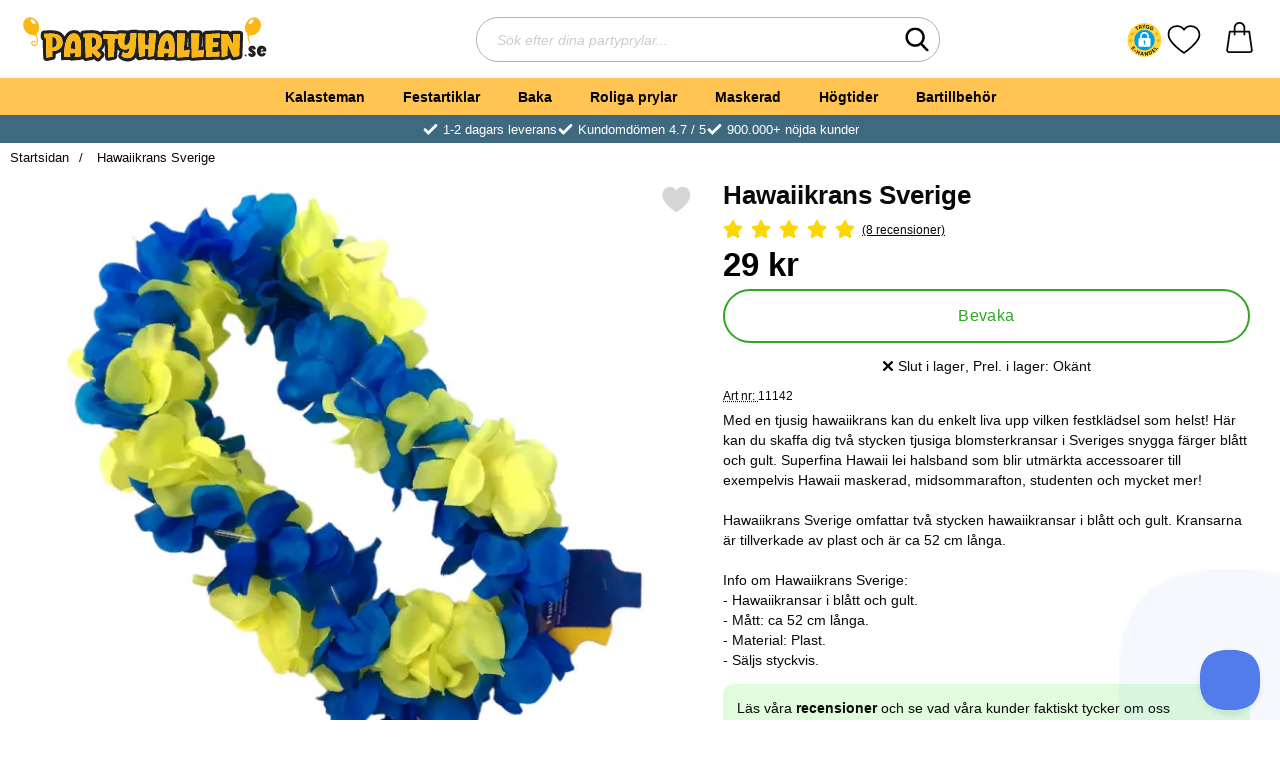

--- FILE ---
content_type: text/html; charset=utf-8
request_url: https://www.partyhallen.se/hawaiikrans-sverige
body_size: 39667
content:
        <!DOCTYPE html>
        <html lang="sv" dir="ltr">
        <head>
            <meta name="viewport" content="width=device-width, initial-scale=1.0, maximum-scale=5">
            	<title>Hawaiikrans Sverige - Partyhallen.se</title>

            <script data-cookieconsent="ignore">
                window.dataLayer = window.dataLayer || []
                function gtag() {
                    dataLayer.push(arguments)
                }
                gtag("consent", "default", {
                    ad_personalization: "denied",
                    ad_storage: "denied",
                    ad_user_data: "denied",
                    analytics_storage: "denied",
                    functionality_storage: "denied",
                    personalization_storage: "denied",
                    security_storage: "granted",
                    wait_for_update: 500
                })
                gtag("set", "ads_data_redaction", true)
                gtag("set", "url_passthrough", true)
            </script>
            

	<!-- Google Tag Manager -->
	<script type="text/javascript">window.dataLayer = window.dataLayer || [];</script>
	<script type="text/javascript">(function(w,d,s,l,i){w[l]=w[l]||[];w[l].push({'gtm.start':new Date().getTime(),event:'gtm.js'});var f=d.getElementsByTagName(s)[0],j=d.createElement(s),dl=l!='dataLayer'?'&l='+l:'';j.async=true;j.src='//www.googletagmanager.com/gtm.js?id='+i+dl;f.parentNode.insertBefore(j,f);})(window,document,'script','dataLayer','GTM-MMDS3R5');</script>
	<!-- End Google Tag Manager -->


            <script id="Cookiebot" src="https://consent.cookiebot.com/uc.js" data-cbid="cb364016-47f4-4e61-b7e1-d13ead08fa0a" data-blockingmode="auto" type="text/javascript"></script>
            

        <script src="/scripts/commerce.js?v=4651"></script>
        
        <meta http-equiv="Content-Type" content="text/html; charset=utf-8"/>

                        <link rel="canonical" href="https://www.partyhallen.se/hawaiikrans-sverige"/>
                	<meta name="language" content="sv" />
	<meta name="keywords" content="Hawaiikrans Sverige" />
	<meta name="google-site-verification" content="1isIQkbhxP9MmQI6smGOgrHmME31ujnx7rhmRlsgimU" />

	<link rel="shortcut icon" href="/upload/Bildspel/presenten.png" type="image/x-icon" />
        <!-- Google tag (gtag.js) -->
        <script type="text/plain" data-cookieconsent="statistics" async src="https://www.googletagmanager.com/gtag/js?id=G-EFRE5V84ES"></script>
        <script type="text/plain" data-cookieconsent="statistics">
            window.dataLayer = window.dataLayer || [];

            function gtag() {
                dataLayer.push(arguments);
            }

            gtag('js', new Date());
            gtag('set', {'currency': 'SEK'});
            gtag('config', 'G-EFRE5V84ES', {"send_page_view":false});
gtag('config', 'AW-942813221', {"send_page_view":false});
        </script>
                <!-- Bing Tracking Script -->
        <!--suppress JSUnresolvedReference -->
        <script type="text/plain" data-cookieconsent="marketing">
            (function (w, d, t, r, u) {
                var f, n, i;
                w[u] = w[u] || [], f = function () {
                    var o = {ti: "11043835"};
                    o.q = w[u], w[u] = new UET(o), w[u].push("pageLoad")
                }, n = d.createElement(t), n.src = r, n.async = 1, n.onload = n.onreadystatechange = function () {
                    var s = this.readyState;
                    s && s !== "loaded" && s !== "complete" || (f(), n.onload = n.onreadystatechange = null)
                }, i = d.getElementsByTagName(t)[0], i.parentNode.insertBefore(n, i)
            })(window, document, "script", "//bat.bing.com/bat.js", "uetq");
        </script>
                <!-- Adrecord cookie script -->
        <script defer src="https://t.adii.se/init.js"></script>
        
            <link rel="preconnect" href="https://www.partyhallen.se">
            <link rel="dns-prefetch" href="https://www.partyhallen.se">

            <link rel="preconnect" href="https://cdn.kodmyran.io">
            <link rel="dns-prefetch" href="https://cdn.kodmyran.io">

            <link rel="preconnect" href="https://www.googletagmanager.com">
            <link rel="dns-prefetch" href="https://www.googletagmanager.com">

            <link rel="preconnect" href="https://consent.cookiebot.com">
            <link rel="dns-prefetch" href="https://consent.cookiebot.com">

            <link rel="preconnect" href="https://core.helloretail.com/">
            <link rel="dns-prefetch" href="https://core.helloretail.com/">

            <link rel="preconnect" href="https://cloudfront.net">
            <link rel="dns-prefetch" href="https://cloudfront.net">

            <link rel="preconnect" href="https://www.clarity.ms">
            <link rel="dns-prefetch" href="https://www.clarity.ms">

            <link rel="preload" as="style"
                  href="/templates/partyhallen/css/inline.css?v251006-001">
            <link rel="stylesheet"
                  href="/templates/partyhallen/css/inline.css?v251006-001"
                  fetchpriority="high">
            <link rel="preload" as="style"
                  href="/templates/partyhallen/css/all.css?v251006-001">
            <link rel="preload" href="/scripts/commerce.js?v=4651" as="script">
                            <link rel="preload" href="https://cdn.kodmyran.io/templates/js/jquery/3.7.1/jquery-3.7.1.min.js" as="script">
                            <link rel="preload"
                      href="/templates/partyhallen/scripts/a11y-accordion-tabs.js?v251006-001"
                      as="script">
            
            <link rel="stylesheet"
                  href="/templates/partyhallen/css/all.css?v251006-001">

                            <link rel="preload" as="style" href="/templates/partyhallen/css/jquery.fancybox.min.css">
                <link rel="preload" as="style" href="https://cdn.kodmyran.io/templates/js/swiper/9.1.1/swiper-bundle.min.css">
                <link rel="preload" href="/templates/partyhallen/scripts/youtube.js?v251006-001"
                      as="script">
                <link rel="stylesheet" href="/templates/partyhallen/css/jquery.fancybox.min.css">
                <link rel="stylesheet" href="https://cdn.kodmyran.io/templates/js/swiper/9.1.1/swiper-bundle.min.css"
                      onerror="this.onerror=null;this.href='/templates/partyhallen/scripts/swiper-bundle.min.css';">
                <link rel="preload" as="image" href="/resource/uvKr/Ami/gjKM56VImF/Produktbilder/Foat/hawaiikrans-sverige-2.webp" fetchpriority="high">
            <meta name="msapplication-TileColor" content="#fbb716">
            <meta name="theme-color" content="#fbb716">

            <link rel="alternate" hreflang="sv" href="https://www.partyhallen.se/hawaiikrans-sverige"><link rel="alternate" hreflang="fi" href="https://www.partyhalli.fi/havaiji-seppele-sinikeltainen"><link rel="alternate" hreflang="da" href="https://partyhallen.dk/hawaiikrans-sverige"><link rel="alternate" hreflang="no" href="https://www.partyhallen.no/hawaiikrans-sverige"><link rel="alternate" hreflang="x-default" href="https://www.partyhallen.se/hawaiikrans-sverige">
            <meta name="theme-color" content="#fbb716">
            <meta name="msapplication-navbutton-color" content="#fbb716">
            <meta name="apple-mobile-web-app-status-bar-style" content="black-translucent">
            <meta name="color-scheme" content="light">

            <script type="text/javascript">
                hrq = window.hrq || [];
                hrq.push(function (sdk) {
                    if (!Cookiebot.consent.marketing) {
                        sdk.setTrackingOptOut(true);
                    }
                });
            </script>
        </head>

        
        <body id="mainBody"
              data-role="page"
              data-currency=" kr"
              data-template-name="/templates/partyhallen"
              data-page-mode="product"
              data-customer-status="0"
              class="preload stickyheader pagemode-product slideInCartFromRight"
        >

        <script type="text/javascript">window.dataLayer = window.dataLayer || [];dataLayer.push({"email":"","PageType":"ProductPage","ProductID":"11142"});dataLayer.push({"ecommerce":{"detail":{"actionField":{"list":"Festartiklar"},"products":[{"name":"Hawaiikrans Sverige","id":"11142","price":"23.20","brand":"","category":"Festartiklar","variant":""}]}}});</script>
	<!-- Google Tag Manager (noscript) -->
	<noscript><iframe src='//www.googletagmanager.com/ns.html?id=GTM-MMDS3R5' height='0' width='0' style='display:none;visibility:hidden'></iframe></noscript>
	<!-- End Google Tag Manager (noscript) -->

        <div id="dialog_layer" class="dialogs">
            <div class="dialog-backdrop" id="dialog-backdrop">
                <div tabindex="0"></div>
            </div>
        </div>

        
    <header id="topBar" class="inertSensitive">
        <div class="dispNone">
            <svg class="hide" viewBox="0 0 24 24" aria-hidden="true"
                 aria-label="Hjärta" role="graphics-symbol">
                <symbol id="heart" style="overflow: visible;">
                    <path d="M12 4.435c-1.989-5.399-12-4.597-12 3.568 0 4.068 3.06 9.481 12 14.997 8.94-5.516 12-10.929 12-14.997 0-8.118-10-8.999-12-3.568z"/>
                </symbol>
            </svg>
            <svg class="hide" viewBox="0 0 24 24" aria-hidden="true"
                 aria-label="Stjärnor" role="graphics-symbol">
                <defs>
                    <path id="star"
                          d="m65.4 35.5c-0.2-0.7-0.8-1.2-1.5-1.3l-20.3-3-9.1-18.4c-0.3-0.7-1-1.1-1.7-1.1s-1.4 0.4-1.7 1.1l-9.1 18.4-20.3 3c-0.7 0.1-1.3 0.6-1.5 1.3s0 1.5 0.5 2l14.7 14.3-3.6 20.2c-0.1 0.7 0.2 1.4 0.8 1.9 0.3 0.2 0.7 0.4 1.1 0.4 0.3 0 0.6-0.1 0.9-0.2l18.2-9.5 18.2 9.5c0.6 0.3 1.4 0.3 2-0.1s0.9-1.2 0.8-1.9l-3.5-20.2 14.7-14.3c0.4-0.6 0.6-1.4 0.4-2.1z"/>
                </defs>
            </svg>
        </div>

        <nav id="skiplinks" aria-label="Genvägar">
            <a href="#wrapper" onclick='fnGoToByScroll("wrapper")'>
                Hoppa till innehåll            </a>
                            <a href="#navbar-menu" onclick='fnGoToByScroll("navbar-menu")' id="skipLinkMenu">
                    Hoppa till navigering                </a>
                    </nav>

        <div id="topContent" class="container">
                            <button id="btnNav" class="btnNav noprint" tabindex="0"
                        aria-label="Huvudmeny" aria-expanded="false"
                        aria-haspopup="true" aria-controls="navbar">
                    <span class="nav-icon noprint" aria-hidden="true"><span></span></span>
                </button>
                
            <div id="topSearch" class="noprint">
                <button id="btnSearchMobile" type="button" class="noprint">
                    <svg class="noprint" aria-hidden="true" xmlns="http://www.w3.org/2000/svg" viewBox="0 0 57 57">
                        <path d="M55.1 51.9L41.6 37.8c3.5-4.1 5.4-9.4 5.4-14.8 0-12.7-10.3-23-23-23s-23 10.3-23 23 10.3 23 23 23c4.8 0 9.3-1.4 13.2-4.2l13.7 14.2c0.6 0.6 1.3 0.9 2.2 0.9 0.8 0 1.5-0.3 2.1-0.8C56.3 55 56.3 53.1 55.1 51.9zM24 6c9.4 0 17 7.6 17 17s-7.6 17-17 17 -17-7.6-17-17S14.6 6 24 6z"/>
                    </svg>
                    <span class="visually-hidden">Sök</span>
                </button>

                <form class="search-form-new" action="/searchresults">
                    <fieldset>
                        <legend class="visually-hidden noprint">Sök</legend>
                        <div class="searchContainer noprint">
                            <label for="search-01" class="visually-hidden noprint">
                                Sök efter dina partyprylar                            </label>
                            <input type="text" name="keyword" id="search-01" class="text noprint" autocapitalize="off"
                                   autocomplete="off" spellcheck="false" value=""
                                   placeholder="Sök efter dina partyprylar...">
                            <div id="search01-suggestions-backdrop"></div>
                            <button type="submit" class="icon noprint">
                                <svg class="noprint" aria-hidden="true" xmlns="http://www.w3.org/2000/svg"
                                     viewBox="0 0 57 57">
                                    <path d="M55.1 51.9L41.6 37.8c3.5-4.1 5.4-9.4 5.4-14.8 0-12.7-10.3-23-23-23s-23 10.3-23 23 10.3 23 23 23c4.8 0 9.3-1.4 13.2-4.2l13.7 14.2c0.6 0.6 1.3 0.9 2.2 0.9 0.8 0 1.5-0.3 2.1-0.8C56.3 55 56.3 53.1 55.1 51.9zM24 6c9.4 0 17 7.6 17 17s-7.6 17-17 17 -17-7.6-17-17S14.6 6 24 6z"/>
                                </svg>
                                <span class="visually-hidden">Genomför sökning</span>
                            </button>
                        </div>
                    </fieldset>
                </form>
            </div>

            <div id="topLogo">
                <a href="https://www.partyhallen.se">
                    <span class="visually-hidden">Startsidan för Partyhallen AB</span>
                                            <img aria-hidden="true" id="storeLogo"
                             src="/templates/partyhallen/images/logo_partyhallen_se_original.svg"
                             alt="Partyhallen AB logo" width="200"
                             height="100" fetchpriority="high">
                                        </a>
            </div>

                            <div id="topFavouriteWrapper" class="noprint">
                                            <script src="https://cert.tryggehandel.net/js/script.js?id=767643e5-0af9-4915-b74f-04aa8930b8a4"
                                defer async></script>
                        <div class="teh-certificate"></div>
                                                <a href="/favoriter" id="topFavourite" class="favourites-text">
                            <svg aria-hidden="true" role="graphics-symbol" enable-background="new 0 0 437.775 437.774"
                                 viewBox="0 0 437.78 437.77" xmlns="http://www.w3.org/2000/svg">
                                <path d="m316.72 29.761c66.852 0 121.05 54.202 121.05 121.04 0 110.48-218.89 257.21-218.89 257.21s-218.88-141.44-218.88-257.21c0-83.217 54.202-121.04 121.04-121.04 40.262 0 75.827 19.745 97.841 49.976 22.017-30.231 57.588-49.976 97.84-49.976z"/>
                            </svg>
                            <span class="dyn-favourites-text visually-hidden">Mina favoriter</span>
                            <span class="dyn-favourites-count" aria-hidden="true"></span>
                        </a>
                                        </div>
            
            <div id="topCartContent" class="noprint" >
                        <div id="topCartOpen" class="topCartOpen">
            <div class="jsShakeArea">
                <a class="basketItems " id="basketItems" href="https://www.partyhallen.se/qcashier.php" aria-label="varukorg 0 artiklar" aria-controls="miniCart" aria-expanded="false"><span class="iconwrapper" aria-hidden="true"><svg aria-label="orderinnehåll" id="svgCart" role="graphics-symbol" enable-background="new 0 0 511.379 511.379" height="512" viewBox="0 0 511.379 511.379" width="512" xmlns="http://www.w3.org/2000/svg"><path d="m474.167 457.579c-12.49-87.401-42.961-300.721-42.961-300.721-1.056-7.39-7.385-12.879-14.85-12.879h-65.334v-49.267c-4.808-126.331-185.904-126.235-190.667 0v49.267h-65.332c-7.465 0-13.793 5.489-14.849 12.879 0 0-30.471 213.32-42.962 300.721-1.935 13.537 2.095 27.223 11.054 37.549 8.959 10.328 21.937 16.25 35.607 16.25h343.634c13.669 0 26.646-5.923 35.606-16.25 8.959-10.325 12.989-24.011 11.054-37.549zm-283.811-362.867c3.295-86.576 127.402-86.511 130.667 0v49.267h-130.667zm250.097 380.757c-3.259 3.756-7.978 5.91-12.946 5.91h-343.634c-4.97 0-9.688-2.154-12.946-5.91-3.256-3.752-4.72-8.726-4.017-13.646 10.646-74.486 34.35-240.429 41.123-287.844h52.323v33.2c.738 19.881 29.269 19.866 30 0v-33.2h130.667v33.2c.738 19.881 29.269 19.866 30 0v-33.2h52.324c6.773 47.415 30.478 213.358 41.122 287.844.703 4.92-.761 9.894-4.016 13.646z"></path></svg></span></a>            </div>
        </div>
                    </div>
        </div>

                    <div id="topMenu" class="noprint">
                <nav aria-labelledby="btnNav" id="navbar" class="navbar modalRight modalShadow modalRightTransition">
                    
        <svg style="display:none;">            <defs>                <symbol id="icon-arrow-right" viewBox="0 0 447.243 447.243">                    <path d="M420.361,192.229c-1.83-0.297-3.682-0.434-5.535-0.41H99.305l6.88-3.2c6.725-3.183,12.843-7.515,18.08-12.8l88.48-88.48
                c11.653-11.124,13.611-29.019,4.64-42.4c-10.441-14.259-30.464-17.355-44.724-6.914c-1.152,0.844-2.247,1.764-3.276,2.754
                l-160,160C-3.119,213.269-3.13,233.53,9.36,246.034c0.008,0.008,0.017,0.017,0.025,0.025l160,160
                c12.514,12.479,32.775,12.451,45.255-0.063c0.982-0.985,1.899-2.033,2.745-3.137c8.971-13.381,7.013-31.276-4.64-42.4
                l-88.32-88.64c-4.695-4.7-10.093-8.641-16-11.68l-9.6-4.32h314.24c16.347,0.607,30.689-10.812,33.76-26.88
                C449.654,211.494,437.806,195.059,420.361,192.229z"/>                </symbol>            </defs>        </svg>                <strong>Kategorier</strong>        <button class="modalRightClose" aria-label="Stäng huvudmeny">            <svg xmlns="http://www.w3.org/2000/svg" height="366" viewBox="0 0 365.7 365.7" width="366"
                 aria-hidden="true" role="presentation">                <path d="m243.2 182.9 113.1-113.1c12.5-12.5 12.5-32.8 0-45.2l-15.1-15.1c-12.5-12.5-32.8-12.5-45.2 0l-113.1 113.1-113.1-113.2c-12.5-12.5-32.8-12.5-45.2 0l-15.1 15.1c-12.5 12.5-12.5 32.8 0 45.3l113.2 113.2-113.1 113.1c-12.5 12.5-12.5 32.8 0 45.3l15.1 15.1c12.5 12.5 32.8 12.5 45.2 0l113.1-113.1 113.1 113.1c12.5 12.5 32.8 12.5 45.3 0l15.1-15.1c12.5-12.5 12.5-32.8 0-45.2zm0 0"/>            </svg>        </button>        <ul class="navbar-menu container -primary" id="navbar-menu">                            <li class="level-0 has-children hasSub jsEvent ">                    <a href="https://www.partyhallen.se/kalasteman" class="topLevel " aria-haspopup="true" aria-expanded="false"                       id="menulink_10" aria-controls="sub_10">                        Kalasteman                    </a>                                <ul id="sub_10">                                    <li class="no-children allproducts">                        <span class="currentMenu">Kalasteman</span>                        <a href="https://www.partyhallen.se/kalasteman" class="" id="menulink_10_all">                                                            <div class="menuImg" aria-hidden="true">                                    <img src="" alt="" width="80" height="80" loading="lazy"
                                         decoding="async">                                </div>                                Se allt inom kalasteman                        </a>                    </li>                                        <li class="has-children hasSub jsEvent level-1">                        <a href="https://www.partyhallen.se/barnkalas" class="" aria-haspopup="true" aria-expanded="false"                           id="menulink_24">                                                            <div class="menuImg" aria-hidden="true">                                    <img src="/upload/Kategoribilder/barnkalas-m1.png" alt="" width="80" height="80" loading="lazy"
                                         decoding="async">                                </div>                                                            <span class="subnameWrapper">                                <span class="subname">                                    Barnkalas                                </span>                                                                    <span class="subNameDesc">                                        Frost, Pokemon, Paw Patrol                                    </span>                                                            </span>                            <svg class="nextArrow" aria-hidden="true" focusable="false" role="presentation">                                <use xlink:href="#icon-arrow-right"></use>                            </svg>                        </a>                                    <ul id="sub_24">                                    <li class="no-children level-2">                        <a href="https://www.partyhallen.se/pokemon-kalas" class="loaderonclick"                            id="menulink_924">                                                        <span class="subnameWrapper">                                <span class="subname">                                    Pokemon Kalas                                </span>                                                            </span>                            <svg class="nextArrow" aria-hidden="true" focusable="false" role="presentation">                                <use xlink:href="#icon-arrow-right"></use>                            </svg>                        </a>                                            </li>                                        <li class="no-children level-2">                        <a href="https://www.partyhallen.se/barnkalas-frost-frozen" class="loaderonclick"                            id="menulink_12">                                                        <span class="subnameWrapper">                                <span class="subname">                                    Frost Kalas                                </span>                                                            </span>                            <svg class="nextArrow" aria-hidden="true" focusable="false" role="presentation">                                <use xlink:href="#icon-arrow-right"></use>                            </svg>                        </a>                                            </li>                                        <li class="no-children level-2">                        <a href="https://www.partyhallen.se/babblarna-kalas" class="loaderonclick"                            id="menulink_927">                                                        <span class="subnameWrapper">                                <span class="subname">                                    Babblarna Kalas                                </span>                                                            </span>                            <svg class="nextArrow" aria-hidden="true" focusable="false" role="presentation">                                <use xlink:href="#icon-arrow-right"></use>                            </svg>                        </a>                                            </li>                                        <li class="no-children level-2">                        <a href="https://www.partyhallen.se/baby-shark-kalas" class="loaderonclick"                            id="menulink_1146">                                                        <span class="subnameWrapper">                                <span class="subname">                                    Baby Shark Kalas                                </span>                                                            </span>                            <svg class="nextArrow" aria-hidden="true" focusable="false" role="presentation">                                <use xlink:href="#icon-arrow-right"></use>                            </svg>                        </a>                                            </li>                                        <li class="no-children level-2">                        <a href="https://www.partyhallen.se/fortnite-kalas" class="loaderonclick"                            id="menulink_1298">                                                        <span class="subnameWrapper">                                <span class="subname">                                    Fortnite Kalas                                </span>                                                            </span>                            <svg class="nextArrow" aria-hidden="true" focusable="false" role="presentation">                                <use xlink:href="#icon-arrow-right"></use>                            </svg>                        </a>                                            </li>                                        <li class="no-children level-2">                        <a href="https://www.partyhallen.se/gaming-kalas" class="loaderonclick"                            id="menulink_1306">                                                        <span class="subnameWrapper">                                <span class="subname">                                    Gaming Kalas                                </span>                                                            </span>                            <svg class="nextArrow" aria-hidden="true" focusable="false" role="presentation">                                <use xlink:href="#icon-arrow-right"></use>                            </svg>                        </a>                                            </li>                                        <li class="no-children level-2">                        <a href="https://www.partyhallen.se/enhorningskalas" class="loaderonclick"                            id="menulink_711">                                                        <span class="subnameWrapper">                                <span class="subname">                                    Enhörningskalas                                </span>                                                            </span>                            <svg class="nextArrow" aria-hidden="true" focusable="false" role="presentation">                                <use xlink:href="#icon-arrow-right"></use>                            </svg>                        </a>                                            </li>                                        <li class="no-children level-2">                        <a href="https://www.partyhallen.se/rymdkalas" class="loaderonclick"                            id="menulink_860">                                                        <span class="subnameWrapper">                                <span class="subname">                                    Rymdkalas                                </span>                                                            </span>                            <svg class="nextArrow" aria-hidden="true" focusable="false" role="presentation">                                <use xlink:href="#icon-arrow-right"></use>                            </svg>                        </a>                                            </li>                                        <li class="no-children level-2">                        <a href="https://www.partyhallen.se/pastell-kalas" class="loaderonclick"                            id="menulink_1169">                                                        <span class="subnameWrapper">                                <span class="subname">                                    Pastell Kalas                                </span>                                                            </span>                            <svg class="nextArrow" aria-hidden="true" focusable="false" role="presentation">                                <use xlink:href="#icon-arrow-right"></use>                            </svg>                        </a>                                            </li>                                        <li class="no-children level-2">                        <a href="https://www.partyhallen.se/dinosaur-kalas" class="loaderonclick"                            id="menulink_1104">                                                        <span class="subnameWrapper">                                <span class="subname">                                    Dinosaur Kalas                                </span>                                                            </span>                            <svg class="nextArrow" aria-hidden="true" focusable="false" role="presentation">                                <use xlink:href="#icon-arrow-right"></use>                            </svg>                        </a>                                            </li>                                        <li class="no-children level-2">                        <a href="https://www.partyhallen.se/fotbollskalas" class="loaderonclick"                            id="menulink_679">                                                        <span class="subnameWrapper">                                <span class="subname">                                    Fotbollskalas                                </span>                                                            </span>                            <svg class="nextArrow" aria-hidden="true" focusable="false" role="presentation">                                <use xlink:href="#icon-arrow-right"></use>                            </svg>                        </a>                                            </li>                                        <li class="no-children level-2">                        <a href="https://www.partyhallen.se/pyjamashjaltarna-kalas" class="loaderonclick"                            id="menulink_755">                                                        <span class="subnameWrapper">                                <span class="subname">                                    Pyjamashjältarna Kalas                                </span>                                                            </span>                            <svg class="nextArrow" aria-hidden="true" focusable="false" role="presentation">                                <use xlink:href="#icon-arrow-right"></use>                            </svg>                        </a>                                            </li>                                        <li class="no-children level-2">                        <a href="https://www.partyhallen.se/paw-patrol-kalas" class="loaderonclick"                            id="menulink_546">                                                        <span class="subnameWrapper">                                <span class="subname">                                    Paw Patrol Kalas                                </span>                                                            </span>                            <svg class="nextArrow" aria-hidden="true" focusable="false" role="presentation">                                <use xlink:href="#icon-arrow-right"></use>                            </svg>                        </a>                                            </li>                                        <li class="no-children level-2">                        <a href="https://www.partyhallen.se/paw-patrol-skye-kalas" class="loaderonclick"                            id="menulink_766">                                                        <span class="subnameWrapper">                                <span class="subname">                                    Paw Patrol Skye Kalas                                </span>                                                            </span>                            <svg class="nextArrow" aria-hidden="true" focusable="false" role="presentation">                                <use xlink:href="#icon-arrow-right"></use>                            </svg>                        </a>                                            </li>                                        <li class="no-children level-2">                        <a href="https://www.partyhallen.se/batman-kalas" class="loaderonclick"                            id="menulink_568">                                                        <span class="subnameWrapper">                                <span class="subname">                                    Batman Kalas                                 </span>                                                            </span>                            <svg class="nextArrow" aria-hidden="true" focusable="false" role="presentation">                                <use xlink:href="#icon-arrow-right"></use>                            </svg>                        </a>                                            </li>                                        <li class="no-children level-2">                        <a href="https://www.partyhallen.se/piratkalas" class="loaderonclick"                            id="menulink_261">                                                        <span class="subnameWrapper">                                <span class="subname">                                    Piratkalas                                </span>                                                            </span>                            <svg class="nextArrow" aria-hidden="true" focusable="false" role="presentation">                                <use xlink:href="#icon-arrow-right"></use>                            </svg>                        </a>                                            </li>                                        <li class="no-children level-2">                        <a href="https://www.partyhallen.se/hastkalas" class="loaderonclick"                            id="menulink_1237">                                                        <span class="subnameWrapper">                                <span class="subname">                                    Hästkalas                                </span>                                                            </span>                            <svg class="nextArrow" aria-hidden="true" focusable="false" role="presentation">                                <use xlink:href="#icon-arrow-right"></use>                            </svg>                        </a>                                            </li>                                        <li class="no-children level-2">                        <a href="https://www.partyhallen.se/bolibompa-kalas" class="loaderonclick"                            id="menulink_1190">                                                        <span class="subnameWrapper">                                <span class="subname">                                    Bolibompa Kalas                                </span>                                                            </span>                            <svg class="nextArrow" aria-hidden="true" focusable="false" role="presentation">                                <use xlink:href="#icon-arrow-right"></use>                            </svg>                        </a>                                            </li>                                        <li class="no-children level-2">                        <a href="https://www.partyhallen.se/regnbagskalas" class="loaderonclick"                            id="menulink_1303">                                                        <span class="subnameWrapper">                                <span class="subname">                                    Regnbågskalas                                </span>                                                            </span>                            <svg class="nextArrow" aria-hidden="true" focusable="false" role="presentation">                                <use xlink:href="#icon-arrow-right"></use>                            </svg>                        </a>                                            </li>                                        <li class="no-children level-2">                        <a href="https://www.partyhallen.se/lego-kalas" class="loaderonclick"                            id="menulink_1305">                                                        <span class="subnameWrapper">                                <span class="subname">                                    Lego Kalas                                </span>                                                            </span>                            <svg class="nextArrow" aria-hidden="true" focusable="false" role="presentation">                                <use xlink:href="#icon-arrow-right"></use>                            </svg>                        </a>                                            </li>                                        <li class="no-children level-2">                        <a href="https://www.partyhallen.se/lol-kalas" class="loaderonclick"                            id="menulink_1102">                                                        <span class="subnameWrapper">                                <span class="subname">                                    LOL Kalas                                </span>                                                            </span>                            <svg class="nextArrow" aria-hidden="true" focusable="false" role="presentation">                                <use xlink:href="#icon-arrow-right"></use>                            </svg>                        </a>                                            </li>                                        <li class="no-children level-2">                        <a href="https://www.partyhallen.se/miraculous-ladybug-kalas" class="loaderonclick"                            id="menulink_1304">                                                        <span class="subnameWrapper">                                <span class="subname">                                    Miraculous Ladybug Kalas                                </span>                                                            </span>                            <svg class="nextArrow" aria-hidden="true" focusable="false" role="presentation">                                <use xlink:href="#icon-arrow-right"></use>                            </svg>                        </a>                                            </li>                                        <li class="no-children level-2">                        <a href="https://www.partyhallen.se/masha-och-bjornen-kalas" class="loaderonclick"                            id="menulink_470">                                                        <span class="subnameWrapper">                                <span class="subname">                                    Masha och Björnen Kalas                                </span>                                                            </span>                            <svg class="nextArrow" aria-hidden="true" focusable="false" role="presentation">                                <use xlink:href="#icon-arrow-right"></use>                            </svg>                        </a>                                            </li>                                        <li class="no-children level-2">                        <a href="https://www.partyhallen.se/my-little-pony-kalas" class="loaderonclick"                            id="menulink_671">                                                        <span class="subnameWrapper">                                <span class="subname">                                    My Little Pony Kalas                                </span>                                                            </span>                            <svg class="nextArrow" aria-hidden="true" focusable="false" role="presentation">                                <use xlink:href="#icon-arrow-right"></use>                            </svg>                        </a>                                            </li>                                        <li class="no-children level-2">                        <a href="https://www.partyhallen.se/prinsesskalas" class="loaderonclick"                            id="menulink_859">                                                        <span class="subnameWrapper">                                <span class="subname">                                    Prinsesskalas                                </span>                                                            </span>                            <svg class="nextArrow" aria-hidden="true" focusable="false" role="presentation">                                <use xlink:href="#icon-arrow-right"></use>                            </svg>                        </a>                                            </li>                                        <li class="no-children level-2">                        <a href="https://www.partyhallen.se/bilar-cars-kalas" class="loaderonclick"                            id="menulink_553">                                                        <span class="subnameWrapper">                                <span class="subname">                                    Bilar Cars Kalas                                </span>                                                            </span>                            <svg class="nextArrow" aria-hidden="true" focusable="false" role="presentation">                                <use xlink:href="#icon-arrow-right"></use>                            </svg>                        </a>                                            </li>                                        <li class="no-children level-2">                        <a href="https://www.partyhallen.se/pippi-langstrump-kalas" class="loaderonclick"                            id="menulink_926">                                                        <span class="subnameWrapper">                                <span class="subname">                                    Pippi Långstrump Kalas                                </span>                                                            </span>                            <svg class="nextArrow" aria-hidden="true" focusable="false" role="presentation">                                <use xlink:href="#icon-arrow-right"></use>                            </svg>                        </a>                                            </li>                                        <li class="no-children level-2">                        <a href="https://www.partyhallen.se/polis-kalas" class="loaderonclick"                            id="menulink_1293">                                                        <span class="subnameWrapper">                                <span class="subname">                                    Polis Kalas                                </span>                                                            </span>                            <svg class="nextArrow" aria-hidden="true" focusable="false" role="presentation">                                <use xlink:href="#icon-arrow-right"></use>                            </svg>                        </a>                                            </li>                                        <li class="no-children level-2">                        <a href="https://www.partyhallen.se/peppa-pig-kalas" class="loaderonclick"                            id="menulink_808">                                                        <span class="subnameWrapper">                                <span class="subname">                                    Peppa Pig Kalas                                </span>                                                            </span>                            <svg class="nextArrow" aria-hidden="true" focusable="false" role="presentation">                                <use xlink:href="#icon-arrow-right"></use>                            </svg>                        </a>                                            </li>                                        <li class="no-children level-2">                        <a href="https://www.partyhallen.se/star-wars-kalas" class="loaderonclick"                            id="menulink_164">                                                        <span class="subnameWrapper">                                <span class="subname">                                    Star Wars Kalas                                </span>                                                            </span>                            <svg class="nextArrow" aria-hidden="true" focusable="false" role="presentation">                                <use xlink:href="#icon-arrow-right"></use>                            </svg>                        </a>                                            </li>                                        <li class="no-children level-2">                        <a href="https://www.partyhallen.se/barnkalas-spiderman" class="loaderonclick"                            id="menulink_159">                                                        <span class="subnameWrapper">                                <span class="subname">                                    Spiderman Kalas                                </span>                                                            </span>                            <svg class="nextArrow" aria-hidden="true" focusable="false" role="presentation">                                <use xlink:href="#icon-arrow-right"></use>                            </svg>                        </a>                                            </li>                                        <li class="no-children level-2">                        <a href="https://www.partyhallen.se/sjojungfru-kalas" class="loaderonclick"                            id="menulink_871">                                                        <span class="subnameWrapper">                                <span class="subname">                                    Sjöjungfru Kalas                                </span>                                                            </span>                            <svg class="nextArrow" aria-hidden="true" focusable="false" role="presentation">                                <use xlink:href="#icon-arrow-right"></use>                            </svg>                        </a>                                            </li>                                        <li class="no-children level-2">                        <a href="https://www.partyhallen.se/trolls-kalas" class="loaderonclick"                            id="menulink_644">                                                        <span class="subnameWrapper">                                <span class="subname">                                    Trolls Kalas                                </span>                                                            </span>                            <svg class="nextArrow" aria-hidden="true" focusable="false" role="presentation">                                <use xlink:href="#icon-arrow-right"></use>                            </svg>                        </a>                                            </li>                                        <li class="no-children level-2">                        <a href="https://www.partyhallen.se/lego-ninjago-kalas" class="loaderonclick"                            id="menulink_763">                                                        <span class="subnameWrapper">                                <span class="subname">                                    Lego Ninjago Kalas                                </span>                                                            </span>                            <svg class="nextArrow" aria-hidden="true" focusable="false" role="presentation">                                <use xlink:href="#icon-arrow-right"></use>                            </svg>                        </a>                                            </li>                                        <li class="no-children level-2">                        <a href="https://www.partyhallen.se/shimmer-and-shine-kalas" class="loaderonclick"                            id="menulink_830">                                                        <span class="subnameWrapper">                                <span class="subname">                                    Shimmer and Shine Kalas                                </span>                                                            </span>                            <svg class="nextArrow" aria-hidden="true" focusable="false" role="presentation">                                <use xlink:href="#icon-arrow-right"></use>                            </svg>                        </a>                                            </li>                                        <li class="no-children level-2">                        <a href="https://www.partyhallen.se/jake-och-piraterna-kalas" class="loaderonclick"                            id="menulink_798">                                                        <span class="subnameWrapper">                                <span class="subname">                                    Jake och Piraterna Kalas                                </span>                                                            </span>                            <svg class="nextArrow" aria-hidden="true" focusable="false" role="presentation">                                <use xlink:href="#icon-arrow-right"></use>                            </svg>                        </a>                                            </li>                                        <li class="no-children level-2">                        <a href="https://www.partyhallen.se/ninja-turtles-kalas" class="loaderonclick"                            id="menulink_30">                                                        <span class="subnameWrapper">                                <span class="subname">                                    Teenage Mutant Ninja Turtles                                </span>                                                            </span>                            <svg class="nextArrow" aria-hidden="true" focusable="false" role="presentation">                                <use xlink:href="#icon-arrow-right"></use>                            </svg>                        </a>                                            </li>                                        <li class="no-children level-2">                        <a href="https://www.partyhallen.se/avengers-kalas" class="loaderonclick"                            id="menulink_173">                                                        <span class="subnameWrapper">                                <span class="subname">                                    Avengers Kalas                                </span>                                                            </span>                            <svg class="nextArrow" aria-hidden="true" focusable="false" role="presentation">                                <use xlink:href="#icon-arrow-right"></use>                            </svg>                        </a>                                            </li>                                        <li class="no-children level-2">                        <a href="https://www.partyhallen.se/harry-potter-kalas" class="loaderonclick"                            id="menulink_809">                                                        <span class="subnameWrapper">                                <span class="subname">                                    Harry Potter Kalas                                </span>                                                            </span>                            <svg class="nextArrow" aria-hidden="true" focusable="false" role="presentation">                                <use xlink:href="#icon-arrow-right"></use>                            </svg>                        </a>                                            </li>                                        <li class="no-children level-2">                        <a href="https://www.partyhallen.se/iridescent-unicorn" class="loaderonclick"                            id="menulink_857">                                                        <span class="subnameWrapper">                                <span class="subname">                                    Iridescent Unicorn                                </span>                                                            </span>                            <svg class="nextArrow" aria-hidden="true" focusable="false" role="presentation">                                <use xlink:href="#icon-arrow-right"></use>                            </svg>                        </a>                                            </li>                                        <li class="no-children level-2">                        <a href="https://www.partyhallen.se/minionerna-dumma-mig-kalas" class="loaderonclick"                            id="menulink_266">                                                        <span class="subnameWrapper">                                <span class="subname">                                    Minionerna Dumma Mig                                </span>                                                            </span>                            <svg class="nextArrow" aria-hidden="true" focusable="false" role="presentation">                                <use xlink:href="#icon-arrow-right"></use>                            </svg>                        </a>                                            </li>                                        <li class="no-children level-2">                        <a href="https://www.partyhallen.se/barnkalas-mimmi-pigg" class="loaderonclick"                            id="menulink_166">                                                        <span class="subnameWrapper">                                <span class="subname">                                    Mimmi Pigg Kalas                                </span>                                                            </span>                            <svg class="nextArrow" aria-hidden="true" focusable="false" role="presentation">                                <use xlink:href="#icon-arrow-right"></use>                            </svg>                        </a>                                            </li>                                        <li class="no-children level-2">                        <a href="https://www.partyhallen.se/rainbow-iridescent" class="loaderonclick"                            id="menulink_856">                                                        <span class="subnameWrapper">                                <span class="subname">                                    Rainbow Iridescent                                </span>                                                            </span>                            <svg class="nextArrow" aria-hidden="true" focusable="false" role="presentation">                                <use xlink:href="#icon-arrow-right"></use>                            </svg>                        </a>                                            </li>                                        <li class="no-children level-2">                        <a href="https://www.partyhallen.se/lama-kalas" class="loaderonclick"                            id="menulink_1105">                                                        <span class="subnameWrapper">                                <span class="subname">                                    Lama Kalas                                </span>                                                            </span>                            <svg class="nextArrow" aria-hidden="true" focusable="false" role="presentation">                                <use xlink:href="#icon-arrow-right"></use>                            </svg>                        </a>                                            </li>                                        <li class="no-children level-2">                        <a href="https://www.partyhallen.se/musse-pigg-kalas" class="loaderonclick"                            id="menulink_167">                                                        <span class="subnameWrapper">                                <span class="subname">                                    Musse Pigg                                </span>                                                            </span>                            <svg class="nextArrow" aria-hidden="true" focusable="false" role="presentation">                                <use xlink:href="#icon-arrow-right"></use>                            </svg>                        </a>                                            </li>                                        <li class="no-children level-2">                        <a href="https://www.partyhallen.se/djurkalas" class="loaderonclick"                            id="menulink_1158">                                                        <span class="subnameWrapper">                                <span class="subname">                                    Djurkalas                                </span>                                                            </span>                            <svg class="nextArrow" aria-hidden="true" focusable="false" role="presentation">                                <use xlink:href="#icon-arrow-right"></use>                            </svg>                        </a>                                            </li>                                        <li class="no-children level-2">                        <a href="https://www.partyhallen.se/djungelkalas" class="loaderonclick"                            id="menulink_1275">                                                        <span class="subnameWrapper">                                <span class="subname">                                    Djungelkalas                                </span>                                                            </span>                            <svg class="nextArrow" aria-hidden="true" focusable="false" role="presentation">                                <use xlink:href="#icon-arrow-right"></use>                            </svg>                        </a>                                            </li>                                        <li class="no-children level-2">                        <a href="https://www.partyhallen.se/barbie-kalas" class="loaderonclick"                            id="menulink_1296">                                                        <span class="subnameWrapper">                                <span class="subname">                                    Barbie Kalas                                </span>                                                            </span>                            <svg class="nextArrow" aria-hidden="true" focusable="false" role="presentation">                                <use xlink:href="#icon-arrow-right"></use>                            </svg>                        </a>                                            </li>                                        <li class="no-children level-2">                        <a href="https://www.partyhallen.se/riddarkalas" class="loaderonclick"                            id="menulink_1307">                                                        <span class="subnameWrapper">                                <span class="subname">                                    Riddarkalas                                </span>                                                            </span>                            <svg class="nextArrow" aria-hidden="true" focusable="false" role="presentation">                                <use xlink:href="#icon-arrow-right"></use>                            </svg>                        </a>                                            </li>                                        <li class="no-children level-2">                        <a href="https://www.partyhallen.se/brandman-sam-kalas" class="loaderonclick"                            id="menulink_1800">                                                        <span class="subnameWrapper">                                <span class="subname">                                    Brandman Sam Kalas                                </span>                                                            </span>                            <svg class="nextArrow" aria-hidden="true" focusable="false" role="presentation">                                <use xlink:href="#icon-arrow-right"></use>                            </svg>                        </a>                                            </li>                                        <li class="no-children level-2">                        <a href="https://www.partyhallen.se/minecraft-kalas" class="loaderonclick"                            id="menulink_1811">                                                        <span class="subnameWrapper">                                <span class="subname">                                    Minecraft Kalas                                </span>                                                            </span>                            <svg class="nextArrow" aria-hidden="true" focusable="false" role="presentation">                                <use xlink:href="#icon-arrow-right"></use>                            </svg>                        </a>                                            </li>                                        <li class="no-children level-2">                        <a href="https://www.partyhallen.se/super-mario-kalas" class="loaderonclick"                            id="menulink_1315">                                                        <span class="subnameWrapper">                                <span class="subname">                                    Super Mario Kalas                                </span>                                                            </span>                            <svg class="nextArrow" aria-hidden="true" focusable="false" role="presentation">                                <use xlink:href="#icon-arrow-right"></use>                            </svg>                        </a>                                            </li>                                        <li class="no-children allproducts">                        <span class="currentMenu">Barnkalas</span>                        <a href="https://www.partyhallen.se/barnkalas" class="" id="menulink_24_all">                            Se allt inom barnkalas                        </a>                    </li>                                </ul>                                </li>                                        <li class="has-children hasSub jsEvent level-1">                        <a href="https://www.partyhallen.se/fodelsedagsfest" class="" aria-haspopup="true" aria-expanded="false"                           id="menulink_1148">                                                            <div class="menuImg" aria-hidden="true">                                    <img src="/upload/Kategoribilder/tartdekorationer-ikon-1.png" alt="" width="80" height="80" loading="lazy"
                                         decoding="async">                                </div>                                                            <span class="subnameWrapper">                                <span class="subname">                                    Födelsedagsfest                                </span>                                                                    <span class="subNameDesc">                                        1 års kalas, 2 års kalas, 3 års                                    </span>                                                            </span>                            <svg class="nextArrow" aria-hidden="true" focusable="false" role="presentation">                                <use xlink:href="#icon-arrow-right"></use>                            </svg>                        </a>                                    <ul id="sub_1148">                                    <li class="no-children level-2">                        <a href="https://www.partyhallen.se/1-ars-kalas" class="loaderonclick"                            id="menulink_26">                                                        <span class="subnameWrapper">                                <span class="subname">                                    1 års kalas                                </span>                                                            </span>                            <svg class="nextArrow" aria-hidden="true" focusable="false" role="presentation">                                <use xlink:href="#icon-arrow-right"></use>                            </svg>                        </a>                                            </li>                                        <li class="no-children level-2">                        <a href="https://www.partyhallen.se/2-ars-kalas" class="loaderonclick"                            id="menulink_1282">                                                        <span class="subnameWrapper">                                <span class="subname">                                    2 års kalas                                </span>                                                            </span>                            <svg class="nextArrow" aria-hidden="true" focusable="false" role="presentation">                                <use xlink:href="#icon-arrow-right"></use>                            </svg>                        </a>                                            </li>                                        <li class="no-children level-2">                        <a href="https://www.partyhallen.se/3-ars-kalas" class="loaderonclick"                            id="menulink_1283">                                                        <span class="subnameWrapper">                                <span class="subname">                                    3 års kalas                                </span>                                                            </span>                            <svg class="nextArrow" aria-hidden="true" focusable="false" role="presentation">                                <use xlink:href="#icon-arrow-right"></use>                            </svg>                        </a>                                            </li>                                        <li class="no-children level-2">                        <a href="https://www.partyhallen.se/4-ars-kalas" class="loaderonclick"                            id="menulink_1284">                                                        <span class="subnameWrapper">                                <span class="subname">                                    4 års kalas                                </span>                                                            </span>                            <svg class="nextArrow" aria-hidden="true" focusable="false" role="presentation">                                <use xlink:href="#icon-arrow-right"></use>                            </svg>                        </a>                                            </li>                                        <li class="no-children level-2">                        <a href="https://www.partyhallen.se/5-ars-kalas" class="loaderonclick"                            id="menulink_1285">                                                        <span class="subnameWrapper">                                <span class="subname">                                    5 års kalas                                </span>                                                            </span>                            <svg class="nextArrow" aria-hidden="true" focusable="false" role="presentation">                                <use xlink:href="#icon-arrow-right"></use>                            </svg>                        </a>                                            </li>                                        <li class="no-children level-2">                        <a href="https://www.partyhallen.se/6-ars-kalas" class="loaderonclick"                            id="menulink_1286">                                                        <span class="subnameWrapper">                                <span class="subname">                                    6 års kalas                                </span>                                                            </span>                            <svg class="nextArrow" aria-hidden="true" focusable="false" role="presentation">                                <use xlink:href="#icon-arrow-right"></use>                            </svg>                        </a>                                            </li>                                        <li class="no-children level-2">                        <a href="https://www.partyhallen.se/7-ars-kalas" class="loaderonclick"                            id="menulink_1287">                                                        <span class="subnameWrapper">                                <span class="subname">                                    7 års kalas                                </span>                                                            </span>                            <svg class="nextArrow" aria-hidden="true" focusable="false" role="presentation">                                <use xlink:href="#icon-arrow-right"></use>                            </svg>                        </a>                                            </li>                                        <li class="no-children level-2">                        <a href="https://www.partyhallen.se/8-ars-kalas" class="loaderonclick"                            id="menulink_1288">                                                        <span class="subnameWrapper">                                <span class="subname">                                    8 års kalas                                </span>                                                            </span>                            <svg class="nextArrow" aria-hidden="true" focusable="false" role="presentation">                                <use xlink:href="#icon-arrow-right"></use>                            </svg>                        </a>                                            </li>                                        <li class="no-children level-2">                        <a href="https://www.partyhallen.se/9-ars-kalas" class="loaderonclick"                            id="menulink_1289">                                                        <span class="subnameWrapper">                                <span class="subname">                                    9 års kalas                                </span>                                                            </span>                            <svg class="nextArrow" aria-hidden="true" focusable="false" role="presentation">                                <use xlink:href="#icon-arrow-right"></use>                            </svg>                        </a>                                            </li>                                        <li class="no-children level-2">                        <a href="https://www.partyhallen.se/10-ars-kalas" class="loaderonclick"                            id="menulink_1290">                                                        <span class="subnameWrapper">                                <span class="subname">                                    10 års kalas                                </span>                                                            </span>                            <svg class="nextArrow" aria-hidden="true" focusable="false" role="presentation">                                <use xlink:href="#icon-arrow-right"></use>                            </svg>                        </a>                                            </li>                                        <li class="no-children level-2">                        <a href="https://www.partyhallen.se/11-ars-kalas" class="loaderonclick"                            id="menulink_1291">                                                        <span class="subnameWrapper">                                <span class="subname">                                    11 års kalas                                </span>                                                            </span>                            <svg class="nextArrow" aria-hidden="true" focusable="false" role="presentation">                                <use xlink:href="#icon-arrow-right"></use>                            </svg>                        </a>                                            </li>                                        <li class="no-children level-2">                        <a href="https://www.partyhallen.se/12-ars-kalas" class="loaderonclick"                            id="menulink_1292">                                                        <span class="subnameWrapper">                                <span class="subname">                                    12 års kalas                                </span>                                                            </span>                            <svg class="nextArrow" aria-hidden="true" focusable="false" role="presentation">                                <use xlink:href="#icon-arrow-right"></use>                            </svg>                        </a>                                            </li>                                        <li class="no-children level-2">                        <a href="https://www.partyhallen.se/18-ars-fest" class="loaderonclick"                            id="menulink_1179">                                                        <span class="subnameWrapper">                                <span class="subname">                                    18 års fest                                </span>                                                            </span>                            <svg class="nextArrow" aria-hidden="true" focusable="false" role="presentation">                                <use xlink:href="#icon-arrow-right"></use>                            </svg>                        </a>                                            </li>                                        <li class="no-children level-2">                        <a href="https://www.partyhallen.se/20-ars-fest" class="loaderonclick"                            id="menulink_1180">                                                        <span class="subnameWrapper">                                <span class="subname">                                    20 års fest                                </span>                                                            </span>                            <svg class="nextArrow" aria-hidden="true" focusable="false" role="presentation">                                <use xlink:href="#icon-arrow-right"></use>                            </svg>                        </a>                                            </li>                                        <li class="no-children level-2">                        <a href="https://www.partyhallen.se/21-ars-fest" class="loaderonclick"                            id="menulink_1181">                                                        <span class="subnameWrapper">                                <span class="subname">                                    21 års fest                                </span>                                                            </span>                            <svg class="nextArrow" aria-hidden="true" focusable="false" role="presentation">                                <use xlink:href="#icon-arrow-right"></use>                            </svg>                        </a>                                            </li>                                        <li class="no-children level-2">                        <a href="https://www.partyhallen.se/25-ars-fest" class="loaderonclick"                            id="menulink_1182">                                                        <span class="subnameWrapper">                                <span class="subname">                                    25 års fest                                </span>                                                            </span>                            <svg class="nextArrow" aria-hidden="true" focusable="false" role="presentation">                                <use xlink:href="#icon-arrow-right"></use>                            </svg>                        </a>                                            </li>                                        <li class="no-children level-2">                        <a href="https://www.partyhallen.se/30-ars-fest" class="loaderonclick"                            id="menulink_1183">                                                        <span class="subnameWrapper">                                <span class="subname">                                    30 års fest                                </span>                                                            </span>                            <svg class="nextArrow" aria-hidden="true" focusable="false" role="presentation">                                <use xlink:href="#icon-arrow-right"></use>                            </svg>                        </a>                                            </li>                                        <li class="no-children level-2">                        <a href="https://www.partyhallen.se/40-ars-fest" class="loaderonclick"                            id="menulink_1184">                                                        <span class="subnameWrapper">                                <span class="subname">                                    40 års fest                                </span>                                                            </span>                            <svg class="nextArrow" aria-hidden="true" focusable="false" role="presentation">                                <use xlink:href="#icon-arrow-right"></use>                            </svg>                        </a>                                            </li>                                        <li class="no-children level-2">                        <a href="https://www.partyhallen.se/50-ars-fest" class="loaderonclick"                            id="menulink_1185">                                                        <span class="subnameWrapper">                                <span class="subname">                                    50 års fest                                </span>                                                            </span>                            <svg class="nextArrow" aria-hidden="true" focusable="false" role="presentation">                                <use xlink:href="#icon-arrow-right"></use>                            </svg>                        </a>                                            </li>                                        <li class="no-children level-2">                        <a href="https://www.partyhallen.se/60-ars-fest" class="loaderonclick"                            id="menulink_1187">                                                        <span class="subnameWrapper">                                <span class="subname">                                    60 års fest                                </span>                                                            </span>                            <svg class="nextArrow" aria-hidden="true" focusable="false" role="presentation">                                <use xlink:href="#icon-arrow-right"></use>                            </svg>                        </a>                                            </li>                                        <li class="no-children level-2">                        <a href="https://www.partyhallen.se/70-ars-fest" class="loaderonclick"                            id="menulink_1238">                                                        <span class="subnameWrapper">                                <span class="subname">                                    70 års fest                                </span>                                                            </span>                            <svg class="nextArrow" aria-hidden="true" focusable="false" role="presentation">                                <use xlink:href="#icon-arrow-right"></use>                            </svg>                        </a>                                            </li>                                        <li class="no-children level-2">                        <a href="https://www.partyhallen.se/80-ars-fest" class="loaderonclick"                            id="menulink_1270">                                                        <span class="subnameWrapper">                                <span class="subname">                                    80 års fest                                </span>                                                            </span>                            <svg class="nextArrow" aria-hidden="true" focusable="false" role="presentation">                                <use xlink:href="#icon-arrow-right"></use>                            </svg>                        </a>                                            </li>                                        <li class="no-children allproducts">                        <span class="currentMenu">Födelsedagsfest</span>                        <a href="https://www.partyhallen.se/fodelsedagsfest" class="" id="menulink_1148_all">                            Se allt inom födelsedagsfest                        </a>                    </li>                                </ul>                                </li>                                        <li class="has-children hasSub jsEvent level-1">                        <a href="https://www.partyhallen.se/festtema" class="" aria-haspopup="true" aria-expanded="false"                           id="menulink_154">                                                            <div class="menuImg" aria-hidden="true">                                    <img src="/upload/Kategoribilder/festtema-ikon-1.png" alt="" width="80" height="80" loading="lazy"
                                         decoding="async">                                </div>                                                            <span class="subnameWrapper">                                <span class="subname">                                    Festteman                                </span>                                                                    <span class="subNameDesc">                                        Hawaii, Disco, Mexikansk                                    </span>                                                            </span>                            <svg class="nextArrow" aria-hidden="true" focusable="false" role="presentation">                                <use xlink:href="#icon-arrow-right"></use>                            </svg>                        </a>                                    <ul id="sub_154">                                    <li class="no-children level-2">                        <a href="https://www.partyhallen.se/sommarfest" class="loaderonclick"                            id="menulink_473">                                                        <span class="subnameWrapper">                                <span class="subname">                                    Sommarfest                                </span>                                                            </span>                            <svg class="nextArrow" aria-hidden="true" focusable="false" role="presentation">                                <use xlink:href="#icon-arrow-right"></use>                            </svg>                        </a>                                            </li>                                        <li class="no-children level-2">                        <a href="https://www.partyhallen.se/grillfest" class="loaderonclick"                            id="menulink_1273">                                                        <span class="subnameWrapper">                                <span class="subname">                                    Grillfest                                </span>                                                            </span>                            <svg class="nextArrow" aria-hidden="true" focusable="false" role="presentation">                                <use xlink:href="#icon-arrow-right"></use>                            </svg>                        </a>                                            </li>                                        <li class="no-children level-2">                        <a href="https://www.partyhallen.se/usa-temafest" class="loaderonclick"                            id="menulink_208">                                                        <span class="subnameWrapper">                                <span class="subname">                                    USA Tema                                </span>                                                            </span>                            <svg class="nextArrow" aria-hidden="true" focusable="false" role="presentation">                                <use xlink:href="#icon-arrow-right"></use>                            </svg>                        </a>                                            </li>                                        <li class="no-children level-2">                        <a href="https://www.partyhallen.se/hawaii-tema" class="loaderonclick"                            id="menulink_1271">                                                        <span class="subnameWrapper">                                <span class="subname">                                    Hawaii Tema                                </span>                                                            </span>                            <svg class="nextArrow" aria-hidden="true" focusable="false" role="presentation">                                <use xlink:href="#icon-arrow-right"></use>                            </svg>                        </a>                                            </li>                                        <li class="no-children level-2">                        <a href="https://www.partyhallen.se/mexikansk-tema" class="loaderonclick"                            id="menulink_1272">                                                        <span class="subnameWrapper">                                <span class="subname">                                    Mexikansk Tema                                </span>                                                            </span>                            <svg class="nextArrow" aria-hidden="true" focusable="false" role="presentation">                                <use xlink:href="#icon-arrow-right"></use>                            </svg>                        </a>                                            </li>                                        <li class="no-children level-2">                        <a href="https://www.partyhallen.se/disco-tema" class="loaderonclick"                            id="menulink_879">                                                        <span class="subnameWrapper">                                <span class="subname">                                    Disco Tema                                </span>                                                            </span>                            <svg class="nextArrow" aria-hidden="true" focusable="false" role="presentation">                                <use xlink:href="#icon-arrow-right"></use>                            </svg>                        </a>                                            </li>                                        <li class="no-children level-2">                        <a href="https://www.partyhallen.se/glitter-och-glamour-tema" class="loaderonclick"                            id="menulink_1280">                                                        <span class="subnameWrapper">                                <span class="subname">                                    Glitter och Glamour Tema                                </span>                                                            </span>                            <svg class="nextArrow" aria-hidden="true" focusable="false" role="presentation">                                <use xlink:href="#icon-arrow-right"></use>                            </svg>                        </a>                                            </li>                                        <li class="no-children level-2">                        <a href="https://www.partyhallen.se/melodifestivalen" class="loaderonclick"                            id="menulink_1295">                                                        <span class="subnameWrapper">                                <span class="subname">                                    Melodifestivalen                                </span>                                                            </span>                            <svg class="nextArrow" aria-hidden="true" focusable="false" role="presentation">                                <use xlink:href="#icon-arrow-right"></use>                            </svg>                        </a>                                            </li>                                        <li class="no-children level-2">                        <a href="https://www.partyhallen.se/whiteparty" class="loaderonclick"                            id="menulink_1797">                                                        <span class="subnameWrapper">                                <span class="subname">                                    Whiteparty                                </span>                                                            </span>                            <svg class="nextArrow" aria-hidden="true" focusable="false" role="presentation">                                <use xlink:href="#icon-arrow-right"></use>                            </svg>                        </a>                                            </li>                                        <li class="no-children allproducts">                        <span class="currentMenu">Festteman</span>                        <a href="https://www.partyhallen.se/festtema" class="" id="menulink_154_all">                            Se allt inom festteman                        </a>                    </li>                                </ul>                                </li>                                        <li class="has-children hasSub jsEvent level-1">                        <a href="https://www.partyhallen.se/fargtema" class="" aria-haspopup="true" aria-expanded="false"                           id="menulink_25">                                                            <div class="menuImg" aria-hidden="true">                                    <img src="/upload/Kategoribilder/fargtema-c1.png" alt="" width="80" height="80" loading="lazy"
                                         decoding="async">                                </div>                                                            <span class="subnameWrapper">                                <span class="subname">                                    Färgteman                                </span>                                                                    <span class="subNameDesc">                                        Produkter efter färg                                    </span>                                                            </span>                            <svg class="nextArrow" aria-hidden="true" focusable="false" role="presentation">                                <use xlink:href="#icon-arrow-right"></use>                            </svg>                        </a>                                    <ul id="sub_25">                                    <li class="no-children level-2">                        <a href="https://www.partyhallen.se/fargtema-guld-dukning" class="loaderonclick"                            id="menulink_199">                                                        <span class="subnameWrapper">                                <span class="subname">                                    Guld                                </span>                                                            </span>                            <svg class="nextArrow" aria-hidden="true" focusable="false" role="presentation">                                <use xlink:href="#icon-arrow-right"></use>                            </svg>                        </a>                                            </li>                                        <li class="no-children level-2">                        <a href="https://www.partyhallen.se/fargtema-silver-dukning" class="loaderonclick"                            id="menulink_198">                                                        <span class="subnameWrapper">                                <span class="subname">                                    Silver                                </span>                                                            </span>                            <svg class="nextArrow" aria-hidden="true" focusable="false" role="presentation">                                <use xlink:href="#icon-arrow-right"></use>                            </svg>                        </a>                                            </li>                                        <li class="no-children level-2">                        <a href="https://www.partyhallen.se/roseguld" class="loaderonclick"                            id="menulink_1133">                                                        <span class="subnameWrapper">                                <span class="subname">                                    Roséguld                                </span>                                                            </span>                            <svg class="nextArrow" aria-hidden="true" focusable="false" role="presentation">                                <use xlink:href="#icon-arrow-right"></use>                            </svg>                        </a>                                            </li>                                        <li class="no-children level-2">                        <a href="https://www.partyhallen.se/fargtema-rosa-dukning" class="loaderonclick"                            id="menulink_203">                                                        <span class="subnameWrapper">                                <span class="subname">                                    Rosa                                </span>                                                            </span>                            <svg class="nextArrow" aria-hidden="true" focusable="false" role="presentation">                                <use xlink:href="#icon-arrow-right"></use>                            </svg>                        </a>                                            </li>                                        <li class="no-children level-2">                        <a href="https://www.partyhallen.se/fargtema-marinbla-dukning" class="loaderonclick"                            id="menulink_206">                                                        <span class="subnameWrapper">                                <span class="subname">                                    Blå                                </span>                                                            </span>                            <svg class="nextArrow" aria-hidden="true" focusable="false" role="presentation">                                <use xlink:href="#icon-arrow-right"></use>                            </svg>                        </a>                                            </li>                                        <li class="no-children level-2">                        <a href="https://www.partyhallen.se/lila" class="loaderonclick"                            id="menulink_1135">                                                        <span class="subnameWrapper">                                <span class="subname">                                    Lila                                </span>                                                            </span>                            <svg class="nextArrow" aria-hidden="true" focusable="false" role="presentation">                                <use xlink:href="#icon-arrow-right"></use>                            </svg>                        </a>                                            </li>                                        <li class="no-children level-2">                        <a href="https://www.partyhallen.se/turkos" class="loaderonclick"                            id="menulink_1161">                                                        <span class="subnameWrapper">                                <span class="subname">                                    Turkos                                </span>                                                            </span>                            <svg class="nextArrow" aria-hidden="true" focusable="false" role="presentation">                                <use xlink:href="#icon-arrow-right"></use>                            </svg>                        </a>                                            </li>                                        <li class="no-children level-2">                        <a href="https://www.partyhallen.se/fargtema-svart-dukning" class="loaderonclick"                            id="menulink_201">                                                        <span class="subnameWrapper">                                <span class="subname">                                    Svart                                </span>                                                            </span>                            <svg class="nextArrow" aria-hidden="true" focusable="false" role="presentation">                                <use xlink:href="#icon-arrow-right"></use>                            </svg>                        </a>                                            </li>                                        <li class="no-children level-2">                        <a href="https://www.partyhallen.se/fargtema-vit-dukning" class="loaderonclick"                            id="menulink_205">                                                        <span class="subnameWrapper">                                <span class="subname">                                    Vit                                </span>                                                            </span>                            <svg class="nextArrow" aria-hidden="true" focusable="false" role="presentation">                                <use xlink:href="#icon-arrow-right"></use>                            </svg>                        </a>                                            </li>                                        <li class="no-children level-2">                        <a href="https://www.partyhallen.se/fargtema-gul-dukning" class="loaderonclick"                            id="menulink_207">                                                        <span class="subnameWrapper">                                <span class="subname">                                    Gul                                </span>                                                            </span>                            <svg class="nextArrow" aria-hidden="true" focusable="false" role="presentation">                                <use xlink:href="#icon-arrow-right"></use>                            </svg>                        </a>                                            </li>                                        <li class="no-children level-2">                        <a href="https://www.partyhallen.se/gron" class="loaderonclick"                            id="menulink_1128">                                                        <span class="subnameWrapper">                                <span class="subname">                                    Grön                                </span>                                                            </span>                            <svg class="nextArrow" aria-hidden="true" focusable="false" role="presentation">                                <use xlink:href="#icon-arrow-right"></use>                            </svg>                        </a>                                            </li>                                        <li class="no-children level-2">                        <a href="https://www.partyhallen.se/fargtema-orange-dukning" class="loaderonclick"                            id="menulink_200">                                                        <span class="subnameWrapper">                                <span class="subname">                                    Orange                                </span>                                                            </span>                            <svg class="nextArrow" aria-hidden="true" focusable="false" role="presentation">                                <use xlink:href="#icon-arrow-right"></use>                            </svg>                        </a>                                            </li>                                        <li class="no-children level-2">                        <a href="https://www.partyhallen.se/fargtema-rod-dukning" class="loaderonclick"                            id="menulink_204">                                                        <span class="subnameWrapper">                                <span class="subname">                                    Röd                                </span>                                                            </span>                            <svg class="nextArrow" aria-hidden="true" focusable="false" role="presentation">                                <use xlink:href="#icon-arrow-right"></use>                            </svg>                        </a>                                            </li>                                        <li class="no-children level-2">                        <a href="https://www.partyhallen.se/gra" class="loaderonclick"                            id="menulink_1132">                                                        <span class="subnameWrapper">                                <span class="subname">                                    Grå                                </span>                                                            </span>                            <svg class="nextArrow" aria-hidden="true" focusable="false" role="presentation">                                <use xlink:href="#icon-arrow-right"></use>                            </svg>                        </a>                                            </li>                                        <li class="no-children level-2">                        <a href="https://www.partyhallen.se/brun" class="loaderonclick"                            id="menulink_1130">                                                        <span class="subnameWrapper">                                <span class="subname">                                    Brun                                </span>                                                            </span>                            <svg class="nextArrow" aria-hidden="true" focusable="false" role="presentation">                                <use xlink:href="#icon-arrow-right"></use>                            </svg>                        </a>                                            </li>                                        <li class="no-children level-2">                        <a href="https://www.partyhallen.se/beige" class="loaderonclick"                            id="menulink_1129">                                                        <span class="subnameWrapper">                                <span class="subname">                                    Beige                                </span>                                                            </span>                            <svg class="nextArrow" aria-hidden="true" focusable="false" role="presentation">                                <use xlink:href="#icon-arrow-right"></use>                            </svg>                        </a>                                            </li>                                        <li class="no-children level-2">                        <a href="https://www.partyhallen.se/transparent" class="loaderonclick"                            id="menulink_1134">                                                        <span class="subnameWrapper">                                <span class="subname">                                    Transparent                                </span>                                                            </span>                            <svg class="nextArrow" aria-hidden="true" focusable="false" role="presentation">                                <use xlink:href="#icon-arrow-right"></use>                            </svg>                        </a>                                            </li>                                        <li class="no-children level-2">                        <a href="https://www.partyhallen.se/flerfargad" class="loaderonclick"                            id="menulink_1131">                                                        <span class="subnameWrapper">                                <span class="subname">                                    Flerfärgad                                </span>                                                            </span>                            <svg class="nextArrow" aria-hidden="true" focusable="false" role="presentation">                                <use xlink:href="#icon-arrow-right"></use>                            </svg>                        </a>                                            </li>                                        <li class="no-children allproducts">                        <span class="currentMenu">Färgteman</span>                        <a href="https://www.partyhallen.se/fargtema" class="" id="menulink_25_all">                            Se allt inom färgteman                        </a>                    </li>                                </ul>                                </li>                                        <li class="has-children hasSub jsEvent level-1">                        <a href="https://www.partyhallen.se/baby-shower" class="" aria-haspopup="true" aria-expanded="false"                           id="menulink_153">                                                            <div class="menuImg" aria-hidden="true">                                    <img src="/upload/Kategoribilder/baby-shower-n1.png" alt="" width="80" height="80" loading="lazy"
                                         decoding="async">                                </div>                                                            <span class="subnameWrapper">                                <span class="subname">                                    Baby Shower                                </span>                                                                    <span class="subNameDesc">                                        Ballonger, Dukning, bakning                                    </span>                                                            </span>                            <svg class="nextArrow" aria-hidden="true" focusable="false" role="presentation">                                <use xlink:href="#icon-arrow-right"></use>                            </svg>                        </a>                                    <ul id="sub_153">                                    <li class="no-children level-2">                        <a href="https://www.partyhallen.se/its-a-boy" class="loaderonclick"                            id="menulink_1268">                                                        <span class="subnameWrapper">                                <span class="subname">                                    It's a Boy                                </span>                                                            </span>                            <svg class="nextArrow" aria-hidden="true" focusable="false" role="presentation">                                <use xlink:href="#icon-arrow-right"></use>                            </svg>                        </a>                                            </li>                                        <li class="no-children level-2">                        <a href="https://www.partyhallen.se/its-a-girl" class="loaderonclick"                            id="menulink_1269">                                                        <span class="subnameWrapper">                                <span class="subname">                                    It's a Girl                                </span>                                                            </span>                            <svg class="nextArrow" aria-hidden="true" focusable="false" role="presentation">                                <use xlink:href="#icon-arrow-right"></use>                            </svg>                        </a>                                            </li>                                        <li class="no-children level-2">                        <a href="https://www.partyhallen.se/baby-shower-dekorationer" class="loaderonclick"                            id="menulink_461">                                                        <span class="subnameWrapper">                                <span class="subname">                                    Baby Shower Dekoration                                </span>                                                            </span>                            <svg class="nextArrow" aria-hidden="true" focusable="false" role="presentation">                                <use xlink:href="#icon-arrow-right"></use>                            </svg>                        </a>                                            </li>                                        <li class="no-children level-2">                        <a href="https://www.partyhallen.se/baby-shower-ballonger" class="loaderonclick"                            id="menulink_839">                                                        <span class="subnameWrapper">                                <span class="subname">                                    Baby Shower Ballonger                                </span>                                                            </span>                            <svg class="nextArrow" aria-hidden="true" focusable="false" role="presentation">                                <use xlink:href="#icon-arrow-right"></use>                            </svg>                        </a>                                            </li>                                        <li class="no-children level-2">                        <a href="https://www.partyhallen.se/baby-shower-dukning" class="loaderonclick"                            id="menulink_460">                                                        <span class="subnameWrapper">                                <span class="subname">                                    Baby Shower Dukning                                </span>                                                            </span>                            <svg class="nextArrow" aria-hidden="true" focusable="false" role="presentation">                                <use xlink:href="#icon-arrow-right"></use>                            </svg>                        </a>                                            </li>                                        <li class="no-children level-2">                        <a href="https://www.partyhallen.se/baby-shower-bakning" class="loaderonclick"                            id="menulink_462">                                                        <span class="subnameWrapper">                                <span class="subname">                                    Baby Shower Bakning                                </span>                                                            </span>                            <svg class="nextArrow" aria-hidden="true" focusable="false" role="presentation">                                <use xlink:href="#icon-arrow-right"></use>                            </svg>                        </a>                                            </li>                                        <li class="no-children level-2">                        <a href="https://www.partyhallen.se/blojtarta" class="loaderonclick"                            id="menulink_838">                                                        <span class="subnameWrapper">                                <span class="subname">                                    Blöjtårta                                </span>                                                            </span>                            <svg class="nextArrow" aria-hidden="true" focusable="false" role="presentation">                                <use xlink:href="#icon-arrow-right"></use>                            </svg>                        </a>                                            </li>                                        <li class="no-children allproducts">                        <span class="currentMenu">Baby Shower</span>                        <a href="https://www.partyhallen.se/baby-shower" class="" id="menulink_153_all">                            Se allt inom baby Shower                        </a>                    </li>                                </ul>                                </li>                                        <li class="has-children hasSub jsEvent level-1">                        <a href="https://www.partyhallen.se/dop" class="" aria-haspopup="true" aria-expanded="false"                           id="menulink_152">                                                            <div class="menuImg" aria-hidden="true">                                    <img src="/upload/Kategoribilder/dop-b2.png" alt="" width="80" height="80" loading="lazy"
                                         decoding="async">                                </div>                                                            <span class="subnameWrapper">                                <span class="subname">                                    Dop                                </span>                                                                    <span class="subNameDesc">                                        Ballonger, Dukning, Dekoration                                    </span>                                                            </span>                            <svg class="nextArrow" aria-hidden="true" focusable="false" role="presentation">                                <use xlink:href="#icon-arrow-right"></use>                            </svg>                        </a>                                    <ul id="sub_152">                                    <li class="no-children level-2">                        <a href="https://www.partyhallen.se/dop-dekoration" class="loaderonclick"                            id="menulink_1277">                                                        <span class="subnameWrapper">                                <span class="subname">                                    Dop Dekoration                                </span>                                                            </span>                            <svg class="nextArrow" aria-hidden="true" focusable="false" role="presentation">                                <use xlink:href="#icon-arrow-right"></use>                            </svg>                        </a>                                            </li>                                        <li class="no-children level-2">                        <a href="https://www.partyhallen.se/dop-dukning" class="loaderonclick"                            id="menulink_1279">                                                        <span class="subnameWrapper">                                <span class="subname">                                    Dop Dukning                                </span>                                                            </span>                            <svg class="nextArrow" aria-hidden="true" focusable="false" role="presentation">                                <use xlink:href="#icon-arrow-right"></use>                            </svg>                        </a>                                            </li>                                        <li class="no-children level-2">                        <a href="https://www.partyhallen.se/dop-ballonger" class="loaderonclick"                            id="menulink_1278">                                                        <span class="subnameWrapper">                                <span class="subname">                                    Dop Ballonger                                </span>                                                            </span>                            <svg class="nextArrow" aria-hidden="true" focusable="false" role="presentation">                                <use xlink:href="#icon-arrow-right"></use>                            </svg>                        </a>                                            </li>                                        <li class="no-children allproducts">                        <span class="currentMenu">Dop</span>                        <a href="https://www.partyhallen.se/dop" class="" id="menulink_152_all">                            Se allt inom dop                        </a>                    </li>                                </ul>                                </li>                                </ul>                            </li>                                <li class="level-0 has-children hasSub jsEvent ">                    <a href="https://www.partyhallen.se/festartiklar" class="topLevel " aria-haspopup="true" aria-expanded="false"                       id="menulink_2" aria-controls="sub_2">                        Festartiklar                    </a>                                <ul id="sub_2">                                    <li class="no-children allproducts">                        <span class="currentMenu">Festartiklar</span>                        <a href="https://www.partyhallen.se/festartiklar" class="" id="menulink_2_all">                                                            <div class="menuImg" aria-hidden="true">                                    <img src="" alt="" width="80" height="80" loading="lazy"
                                         decoding="async">                                </div>                                Se allt inom festartiklar                        </a>                    </li>                                        <li class="has-children hasSub jsEvent level-1">                        <a href="https://www.partyhallen.se/ballonger" class="" aria-haspopup="true" aria-expanded="false"                           id="menulink_5">                                                            <div class="menuImg" aria-hidden="true">                                    <img src="/upload/Kategoribilder/ballonger-ikon-1.png" alt="" width="80" height="80" loading="lazy"
                                         decoding="async">                                </div>                                                            <span class="subnameWrapper">                                <span class="subname">                                    Ballonger                                </span>                                                                    <span class="subNameDesc">                                        Latex, Folie, Helium, vikter                                    </span>                                                            </span>                            <svg class="nextArrow" aria-hidden="true" focusable="false" role="presentation">                                <use xlink:href="#icon-arrow-right"></use>                            </svg>                        </a>                                    <ul id="sub_5">                                    <li class="no-children level-2">                        <a href="https://www.partyhallen.se/helium" class="loaderonclick"                            id="menulink_736">                                                        <span class="subnameWrapper">                                <span class="subname">                                    Helium                                </span>                                                            </span>                            <svg class="nextArrow" aria-hidden="true" focusable="false" role="presentation">                                <use xlink:href="#icon-arrow-right"></use>                            </svg>                        </a>                                            </li>                                        <li class="no-children level-2">                        <a href="https://www.partyhallen.se/ballongbage" class="loaderonclick"                            id="menulink_930">                                                        <span class="subnameWrapper">                                <span class="subname">                                    Ballongbågar                                </span>                                                            </span>                            <svg class="nextArrow" aria-hidden="true" focusable="false" role="presentation">                                <use xlink:href="#icon-arrow-right"></use>                            </svg>                        </a>                                            </li>                                        <li class="no-children level-2">                        <a href="https://www.partyhallen.se/ballongbuketter" class="loaderonclick"                            id="menulink_1209">                                                        <span class="subnameWrapper">                                <span class="subname">                                    Ballongbuketter                                </span>                                                            </span>                            <svg class="nextArrow" aria-hidden="true" focusable="false" role="presentation">                                <use xlink:href="#icon-arrow-right"></use>                            </svg>                        </a>                                            </li>                                        <li class="no-children level-2">                        <a href="https://www.partyhallen.se/ballong-tillbehor" class="loaderonclick"                            id="menulink_48">                                                        <span class="subnameWrapper">                                <span class="subname">                                    Ballongtillbehör                                </span>                                                            </span>                            <svg class="nextArrow" aria-hidden="true" focusable="false" role="presentation">                                <use xlink:href="#icon-arrow-right"></use>                            </svg>                        </a>                                            </li>                                        <li class="no-children level-2">                        <a href="https://www.partyhallen.se/sifferballonger" class="loaderonclick"                            id="menulink_47">                                                        <span class="subnameWrapper">                                <span class="subname">                                    Sifferballonger                                </span>                                                            </span>                            <svg class="nextArrow" aria-hidden="true" focusable="false" role="presentation">                                <use xlink:href="#icon-arrow-right"></use>                            </svg>                        </a>                                            </li>                                        <li class="no-children level-2">                        <a href="https://www.partyhallen.se/ballonger-med-siffror" class="loaderonclick"                            id="menulink_826">                                                        <span class="subnameWrapper">                                <span class="subname">                                    Ballonger med Siffror                                </span>                                                            </span>                            <svg class="nextArrow" aria-hidden="true" focusable="false" role="presentation">                                <use xlink:href="#icon-arrow-right"></use>                            </svg>                        </a>                                            </li>                                        <li class="no-children level-2">                        <a href="https://www.partyhallen.se/bokstavsballonger" class="loaderonclick"                            id="menulink_1803">                                                        <span class="subnameWrapper">                                <span class="subname">                                    Bokstavsballonger                                </span>                                                            </span>                            <svg class="nextArrow" aria-hidden="true" focusable="false" role="presentation">                                <use xlink:href="#icon-arrow-right"></use>                            </svg>                        </a>                                            </li>                                        <li class="no-children level-2">                        <a href="https://www.partyhallen.se/latexballonger" class="loaderonclick"                            id="menulink_43">                                                        <span class="subnameWrapper">                                <span class="subname">                                    Latexballonger                                </span>                                                            </span>                            <svg class="nextArrow" aria-hidden="true" focusable="false" role="presentation">                                <use xlink:href="#icon-arrow-right"></use>                            </svg>                        </a>                                            </li>                                        <li class="no-children level-2">                        <a href="https://www.partyhallen.se/led-ballonger" class="loaderonclick"                            id="menulink_44">                                                        <span class="subnameWrapper">                                <span class="subname">                                    LED-Ballonger                                </span>                                                            </span>                            <svg class="nextArrow" aria-hidden="true" focusable="false" role="presentation">                                <use xlink:href="#icon-arrow-right"></use>                            </svg>                        </a>                                            </li>                                        <li class="no-children level-2">                        <a href="https://www.partyhallen.se/enfargade-ballonger" class="loaderonclick"                            id="menulink_49">                                                        <span class="subnameWrapper">                                <span class="subname">                                    Enfärgade Ballonger                                </span>                                                            </span>                            <svg class="nextArrow" aria-hidden="true" focusable="false" role="presentation">                                <use xlink:href="#icon-arrow-right"></use>                            </svg>                        </a>                                            </li>                                        <li class="no-children level-2">                        <a href="https://www.partyhallen.se/folieballonger" class="loaderonclick"                            id="menulink_45">                                                        <span class="subnameWrapper">                                <span class="subname">                                    Folieballonger                                </span>                                                            </span>                            <svg class="nextArrow" aria-hidden="true" focusable="false" role="presentation">                                <use xlink:href="#icon-arrow-right"></use>                            </svg>                        </a>                                            </li>                                        <li class="no-children level-2">                        <a href="https://www.partyhallen.se/jatteballonger" class="loaderonclick"                            id="menulink_852">                                                        <span class="subnameWrapper">                                <span class="subname">                                    Jätteballonger                                </span>                                                            </span>                            <svg class="nextArrow" aria-hidden="true" focusable="false" role="presentation">                                <use xlink:href="#icon-arrow-right"></use>                            </svg>                        </a>                                            </li>                                        <li class="no-children level-2">                        <a href="https://www.partyhallen.se/miniballonger" class="loaderonclick"                            id="menulink_853">                                                        <span class="subnameWrapper">                                <span class="subname">                                    Miniballonger                                </span>                                                            </span>                            <svg class="nextArrow" aria-hidden="true" focusable="false" role="presentation">                                <use xlink:href="#icon-arrow-right"></use>                            </svg>                        </a>                                            </li>                                        <li class="no-children level-2">                        <a href="https://www.partyhallen.se/heliumballonger" class="loaderonclick"                            id="menulink_825">                                                        <span class="subnameWrapper">                                <span class="subname">                                    Heliumballonger                                </span>                                                            </span>                            <svg class="nextArrow" aria-hidden="true" focusable="false" role="presentation">                                <use xlink:href="#icon-arrow-right"></use>                            </svg>                        </a>                                            </li>                                        <li class="no-children level-2">                        <a href="https://www.partyhallen.se/konfettiballonger" class="loaderonclick"                            id="menulink_1013">                                                        <span class="subnameWrapper">                                <span class="subname">                                    Konfettiballonger                                </span>                                                            </span>                            <svg class="nextArrow" aria-hidden="true" focusable="false" role="presentation">                                <use xlink:href="#icon-arrow-right"></use>                            </svg>                        </a>                                            </li>                                        <li class="no-children level-2">                        <a href="https://www.partyhallen.se/hjartballonger" class="loaderonclick"                            id="menulink_827">                                                        <span class="subnameWrapper">                                <span class="subname">                                    Hjärtballonger                                </span>                                                            </span>                            <svg class="nextArrow" aria-hidden="true" focusable="false" role="presentation">                                <use xlink:href="#icon-arrow-right"></use>                            </svg>                        </a>                                            </li>                                        <li class="no-children level-2">                        <a href="https://www.partyhallen.se/fodelsedagsballonger" class="loaderonclick"                            id="menulink_1216">                                                        <span class="subnameWrapper">                                <span class="subname">                                    Födelsedagsballonger                                </span>                                                            </span>                            <svg class="nextArrow" aria-hidden="true" focusable="false" role="presentation">                                <use xlink:href="#icon-arrow-right"></use>                            </svg>                        </a>                                            </li>                                        <li class="no-children allproducts">                        <span class="currentMenu">Ballonger</span>                        <a href="https://www.partyhallen.se/ballonger" class="" id="menulink_5_all">                            Se allt inom ballonger                        </a>                    </li>                                </ul>                                </li>                                        <li class="has-children hasSub jsEvent level-1">                        <a href="https://www.partyhallen.se/dekoration" class="" aria-haspopup="true" aria-expanded="false"                           id="menulink_31">                                                            <div class="menuImg" aria-hidden="true">                                    <img src="/upload/Kategoribilder/dekoration-ikon-1.png" alt="" width="80" height="80" loading="lazy"
                                         decoding="async">                                </div>                                                            <span class="subnameWrapper">                                <span class="subname">                                    Dekoration                                </span>                                                                    <span class="subNameDesc">                                        Girlanger, Serpentiner, konfetti                                    </span>                                                            </span>                            <svg class="nextArrow" aria-hidden="true" focusable="false" role="presentation">                                <use xlink:href="#icon-arrow-right"></use>                            </svg>                        </a>                                    <ul id="sub_31">                                    <li class="no-children level-2">                        <a href="https://www.partyhallen.se/girlanger" class="loaderonclick"                            id="menulink_50">                                                        <span class="subnameWrapper">                                <span class="subname">                                    Girlanger                                </span>                                                            </span>                            <svg class="nextArrow" aria-hidden="true" focusable="false" role="presentation">                                <use xlink:href="#icon-arrow-right"></use>                            </svg>                        </a>                                            </li>                                        <li class="no-children level-2">                        <a href="https://www.partyhallen.se/serpentiner" class="loaderonclick"                            id="menulink_51">                                                        <span class="subnameWrapper">                                <span class="subname">                                    Serpentiner                                </span>                                                            </span>                            <svg class="nextArrow" aria-hidden="true" focusable="false" role="presentation">                                <use xlink:href="#icon-arrow-right"></use>                            </svg>                        </a>                                            </li>                                        <li class="no-children level-2">                        <a href="https://www.partyhallen.se/konfetti" class="loaderonclick"                            id="menulink_54">                                                        <span class="subnameWrapper">                                <span class="subname">                                    Konfetti                                </span>                                                            </span>                            <svg class="nextArrow" aria-hidden="true" focusable="false" role="presentation">                                <use xlink:href="#icon-arrow-right"></use>                            </svg>                        </a>                                            </li>                                        <li class="no-children level-2">                        <a href="https://www.partyhallen.se/draperier" class="loaderonclick"                            id="menulink_1258">                                                        <span class="subnameWrapper">                                <span class="subname">                                    Draperier                                </span>                                                            </span>                            <svg class="nextArrow" aria-hidden="true" focusable="false" role="presentation">                                <use xlink:href="#icon-arrow-right"></use>                            </svg>                        </a>                                            </li>                                        <li class="no-children level-2">                        <a href="https://www.partyhallen.se/hangande-dekorationer" class="loaderonclick"                            id="menulink_1259">                                                        <span class="subnameWrapper">                                <span class="subname">                                    Hängande Dekorationer                                </span>                                                            </span>                            <svg class="nextArrow" aria-hidden="true" focusable="false" role="presentation">                                <use xlink:href="#icon-arrow-right"></use>                            </svg>                        </a>                                            </li>                                        <li class="no-children level-2">                        <a href="https://www.partyhallen.se/vaggdekorationer" class="loaderonclick"                            id="menulink_53">                                                        <span class="subnameWrapper">                                <span class="subname">                                    Väggdekorationer                                </span>                                                            </span>                            <svg class="nextArrow" aria-hidden="true" focusable="false" role="presentation">                                <use xlink:href="#icon-arrow-right"></use>                            </svg>                        </a>                                            </li>                                        <li class="no-children level-2">                        <a href="https://www.partyhallen.se/askar-pasar" class="loaderonclick"                            id="menulink_1208">                                                        <span class="subnameWrapper">                                <span class="subname">                                    Askar & Påsar                                </span>                                                            </span>                            <svg class="nextArrow" aria-hidden="true" focusable="false" role="presentation">                                <use xlink:href="#icon-arrow-right"></use>                            </svg>                        </a>                                            </li>                                        <li class="no-children level-2">                        <a href="https://www.partyhallen.se/band-snoren" class="loaderonclick"                            id="menulink_1256">                                                        <span class="subnameWrapper">                                <span class="subname">                                    Band & Snören                                </span>                                                            </span>                            <svg class="nextArrow" aria-hidden="true" focusable="false" role="presentation">                                <use xlink:href="#icon-arrow-right"></use>                            </svg>                        </a>                                            </li>                                        <li class="no-children level-2">                        <a href="https://www.partyhallen.se/dorrdekorationer" class="loaderonclick"                            id="menulink_52">                                                        <span class="subnameWrapper">                                <span class="subname">                                    Dörrdekorationer                                </span>                                                            </span>                            <svg class="nextArrow" aria-hidden="true" focusable="false" role="presentation">                                <use xlink:href="#icon-arrow-right"></use>                            </svg>                        </a>                                            </li>                                        <li class="no-children level-2">                        <a href="https://www.partyhallen.se/fonsterdekorationer" class="loaderonclick"                            id="menulink_1260">                                                        <span class="subnameWrapper">                                <span class="subname">                                    Fönsterdekorationer                                </span>                                                            </span>                            <svg class="nextArrow" aria-hidden="true" focusable="false" role="presentation">                                <use xlink:href="#icon-arrow-right"></use>                            </svg>                        </a>                                            </li>                                        <li class="no-children level-2">                        <a href="https://www.partyhallen.se/ljus" class="loaderonclick"                            id="menulink_55">                                                        <span class="subnameWrapper">                                <span class="subname">                                    Ljus                                </span>                                                            </span>                            <svg class="nextArrow" aria-hidden="true" focusable="false" role="presentation">                                <use xlink:href="#icon-arrow-right"></use>                            </svg>                        </a>                                            </li>                                        <li class="no-children level-2">                        <a href="https://www.partyhallen.se/party-picks" class="loaderonclick"                            id="menulink_1119">                                                        <span class="subnameWrapper">                                <span class="subname">                                    Party Picks                                </span>                                                            </span>                            <svg class="nextArrow" aria-hidden="true" focusable="false" role="presentation">                                <use xlink:href="#icon-arrow-right"></use>                            </svg>                        </a>                                            </li>                                        <li class="no-children level-2">                        <a href="https://www.partyhallen.se/presentinslagning" class="loaderonclick"                            id="menulink_68">                                                        <span class="subnameWrapper">                                <span class="subname">                                    Presentinslagning                                </span>                                                            </span>                            <svg class="nextArrow" aria-hidden="true" focusable="false" role="presentation">                                <use xlink:href="#icon-arrow-right"></use>                            </svg>                        </a>                                            </li>                                        <li class="no-children allproducts">                        <span class="currentMenu">Dekoration</span>                        <a href="https://www.partyhallen.se/dekoration" class="" id="menulink_31_all">                            Se allt inom dekoration                        </a>                    </li>                                </ul>                                </li>                                        <li class="has-children hasSub jsEvent level-1">                        <a href="https://www.partyhallen.se/dukning" class="" aria-haspopup="true" aria-expanded="false"                           id="menulink_17">                                                            <div class="menuImg" aria-hidden="true">                                    <img src="/upload/Kategoribilder/dukning-ikon-a1.png" alt="" width="80" height="80" loading="lazy"
                                         decoding="async">                                </div>                                                            <span class="subnameWrapper">                                <span class="subname">                                    Dukning                                </span>                                                                    <span class="subNameDesc">                                        Dukar, Servetter, Tallrikar                                    </span>                                                            </span>                            <svg class="nextArrow" aria-hidden="true" focusable="false" role="presentation">                                <use xlink:href="#icon-arrow-right"></use>                            </svg>                        </a>                                    <ul id="sub_17">                                    <li class="no-children level-2">                        <a href="https://www.partyhallen.se/engangstallrikar" class="loaderonclick"                            id="menulink_60">                                                        <span class="subnameWrapper">                                <span class="subname">                                    Engångstallrikar                                </span>                                                            </span>                            <svg class="nextArrow" aria-hidden="true" focusable="false" role="presentation">                                <use xlink:href="#icon-arrow-right"></use>                            </svg>                        </a>                                            </li>                                        <li class="no-children level-2">                        <a href="https://www.partyhallen.se/engangsmuggar-glas" class="loaderonclick"                            id="menulink_59">                                                        <span class="subnameWrapper">                                <span class="subname">                                    Engångsmuggar & Glas                                </span>                                                            </span>                            <svg class="nextArrow" aria-hidden="true" focusable="false" role="presentation">                                <use xlink:href="#icon-arrow-right"></use>                            </svg>                        </a>                                            </li>                                        <li class="no-children level-2">                        <a href="https://www.partyhallen.se/servetter" class="loaderonclick"                            id="menulink_62">                                                        <span class="subnameWrapper">                                <span class="subname">                                    Servetter                                </span>                                                            </span>                            <svg class="nextArrow" aria-hidden="true" focusable="false" role="presentation">                                <use xlink:href="#icon-arrow-right"></use>                            </svg>                        </a>                                            </li>                                        <li class="no-children level-2">                        <a href="https://www.partyhallen.se/dukning-bestick" class="loaderonclick"                            id="menulink_58">                                                        <span class="subnameWrapper">                                <span class="subname">                                    Engångsbestick                                </span>                                                            </span>                            <svg class="nextArrow" aria-hidden="true" focusable="false" role="presentation">                                <use xlink:href="#icon-arrow-right"></use>                            </svg>                        </a>                                            </li>                                        <li class="no-children level-2">                        <a href="https://www.partyhallen.se/bordsdukar" class="loaderonclick"                            id="menulink_57">                                                        <span class="subnameWrapper">                                <span class="subname">                                    Bordsdukar                                </span>                                                            </span>                            <svg class="nextArrow" aria-hidden="true" focusable="false" role="presentation">                                <use xlink:href="#icon-arrow-right"></use>                            </svg>                        </a>                                            </li>                                        <li class="no-children level-2">                        <a href="https://www.partyhallen.se/sugror" class="loaderonclick"                            id="menulink_61">                                                        <span class="subnameWrapper">                                <span class="subname">                                    Sugrör                                </span>                                                            </span>                            <svg class="nextArrow" aria-hidden="true" focusable="false" role="presentation">                                <use xlink:href="#icon-arrow-right"></use>                            </svg>                        </a>                                            </li>                                        <li class="no-children level-2">                        <a href="https://www.partyhallen.se/bordsdekorationer" class="loaderonclick"                            id="menulink_1204">                                                        <span class="subnameWrapper">                                <span class="subname">                                    Bordsdekorationer                                </span>                                                            </span>                            <svg class="nextArrow" aria-hidden="true" focusable="false" role="presentation">                                <use xlink:href="#icon-arrow-right"></use>                            </svg>                        </a>                                            </li>                                        <li class="no-children level-2">                        <a href="https://www.partyhallen.se/bordsplacering" class="loaderonclick"                            id="menulink_1262">                                                        <span class="subnameWrapper">                                <span class="subname">                                    Bordsplacering                                </span>                                                            </span>                            <svg class="nextArrow" aria-hidden="true" focusable="false" role="presentation">                                <use xlink:href="#icon-arrow-right"></use>                            </svg>                        </a>                                            </li>                                        <li class="no-children level-2">                        <a href="https://www.partyhallen.se/bagare" class="loaderonclick"                            id="menulink_870">                                                        <span class="subnameWrapper">                                <span class="subname">                                    Bägare                                </span>                                                            </span>                            <svg class="nextArrow" aria-hidden="true" focusable="false" role="presentation">                                <use xlink:href="#icon-arrow-right"></use>                            </svg>                        </a>                                            </li>                                        <li class="no-children allproducts">                        <span class="currentMenu">Dukning</span>                        <a href="https://www.partyhallen.se/dukning" class="" id="menulink_17_all">                            Se allt inom dukning                        </a>                    </li>                                </ul>                                </li>                                        <li class="has-children hasSub jsEvent level-1">                        <a href="https://www.partyhallen.se/kalastillbehor" class="" aria-haspopup="true" aria-expanded="false"                           id="menulink_21">                                                            <div class="menuImg" aria-hidden="true">                                    <img src="/upload/Kategoribilder/kalastillbehor-ikon-a1.png" alt="" width="80" height="80" loading="lazy"
                                         decoding="async">                                </div>                                                            <span class="subnameWrapper">                                <span class="subname">                                    Kalastillbehör                                </span>                                                                    <span class="subNameDesc">                                        Leksaker, Hattar, Påsar, Tutor                                    </span>                                                            </span>                            <svg class="nextArrow" aria-hidden="true" focusable="false" role="presentation">                                <use xlink:href="#icon-arrow-right"></use>                            </svg>                        </a>                                    <ul id="sub_21">                                    <li class="no-children level-2">                        <a href="https://www.partyhallen.se/kalasleksaker" class="loaderonclick"                            id="menulink_67">                                                        <span class="subnameWrapper">                                <span class="subname">                                    Kalasleksaker                                </span>                                                            </span>                            <svg class="nextArrow" aria-hidden="true" focusable="false" role="presentation">                                <use xlink:href="#icon-arrow-right"></use>                            </svg>                        </a>                                            </li>                                        <li class="no-children level-2">                        <a href="https://www.partyhallen.se/kalaspasar" class="loaderonclick"                            id="menulink_65">                                                        <span class="subnameWrapper">                                <span class="subname">                                    Kalaspåsar                                </span>                                                            </span>                            <svg class="nextArrow" aria-hidden="true" focusable="false" role="presentation">                                <use xlink:href="#icon-arrow-right"></use>                            </svg>                        </a>                                            </li>                                        <li class="no-children level-2">                        <a href="https://www.partyhallen.se/kalashattar-tiara" class="loaderonclick"                            id="menulink_64">                                                        <span class="subnameWrapper">                                <span class="subname">                                    Kalashattar & Tiaror                                </span>                                                            </span>                            <svg class="nextArrow" aria-hidden="true" focusable="false" role="presentation">                                <use xlink:href="#icon-arrow-right"></use>                            </svg>                        </a>                                            </li>                                        <li class="no-children level-2">                        <a href="https://www.partyhallen.se/kalaspaket-fardiga" class="loaderonclick"                            id="menulink_886">                                                        <span class="subnameWrapper">                                <span class="subname">                                    Kalaspaket                                </span>                                                            </span>                            <svg class="nextArrow" aria-hidden="true" focusable="false" role="presentation">                                <use xlink:href="#icon-arrow-right"></use>                            </svg>                        </a>                                            </li>                                        <li class="no-children level-2">                        <a href="https://www.partyhallen.se/sapbubblor" class="loaderonclick"                            id="menulink_1010">                                                        <span class="subnameWrapper">                                <span class="subname">                                    Såpbubblor                                </span>                                                            </span>                            <svg class="nextArrow" aria-hidden="true" focusable="false" role="presentation">                                <use xlink:href="#icon-arrow-right"></use>                            </svg>                        </a>                                            </li>                                        <li class="no-children level-2">                        <a href="https://www.partyhallen.se/medaljer-mynt" class="loaderonclick"                            id="menulink_1174">                                                        <span class="subnameWrapper">                                <span class="subname">                                    Medaljer & Mynt                                </span>                                                            </span>                            <svg class="nextArrow" aria-hidden="true" focusable="false" role="presentation">                                <use xlink:href="#icon-arrow-right"></use>                            </svg>                        </a>                                            </li>                                        <li class="no-children level-2">                        <a href="https://www.partyhallen.se/inbjudningskort" class="loaderonclick"                            id="menulink_63">                                                        <span class="subnameWrapper">                                <span class="subname">                                    Inbjudningskort                                </span>                                                            </span>                            <svg class="nextArrow" aria-hidden="true" focusable="false" role="presentation">                                <use xlink:href="#icon-arrow-right"></use>                            </svg>                        </a>                                            </li>                                        <li class="no-children level-2">                        <a href="https://www.partyhallen.se/kalastutor" class="loaderonclick"                            id="menulink_66">                                                        <span class="subnameWrapper">                                <span class="subname">                                    Kalastutor                                </span>                                                            </span>                            <svg class="nextArrow" aria-hidden="true" focusable="false" role="presentation">                                <use xlink:href="#icon-arrow-right"></use>                            </svg>                        </a>                                            </li>                                        <li class="no-children allproducts">                        <span class="currentMenu">Kalastillbehör</span>                        <a href="https://www.partyhallen.se/kalastillbehor" class="" id="menulink_21_all">                            Se allt inom kalastillbehör                        </a>                    </li>                                </ul>                                </li>                                        <li class="has-children hasSub jsEvent level-1">                        <a href="https://www.partyhallen.se/mat-dryck" class="" aria-haspopup="true" aria-expanded="false"                           id="menulink_32">                                                            <div class="menuImg" aria-hidden="true">                                    <img src="/upload/Kategoribilder/mat-dryck-ikon-1.png" alt="" width="80" height="80" loading="lazy"
                                         decoding="async">                                </div>                                                            <span class="subnameWrapper">                                <span class="subname">                                    Ätbart & Drickbart                                </span>                                                                    <span class="subNameDesc">                                        Godis, Drinkmixar, Snacks                                    </span>                                                            </span>                            <svg class="nextArrow" aria-hidden="true" focusable="false" role="presentation">                                <use xlink:href="#icon-arrow-right"></use>                            </svg>                        </a>                                    <ul id="sub_32">                                    <li class="no-children level-2">                        <a href="https://www.partyhallen.se/godis" class="loaderonclick"                            id="menulink_69">                                                        <span class="subnameWrapper">                                <span class="subname">                                    Godis                                </span>                                                            </span>                            <svg class="nextArrow" aria-hidden="true" focusable="false" role="presentation">                                <use xlink:href="#icon-arrow-right"></use>                            </svg>                        </a>                                            </li>                                        <li class="no-children level-2">                        <a href="https://www.partyhallen.se/till-tartan" class="loaderonclick"                            id="menulink_250">                                                        <span class="subnameWrapper">                                <span class="subname">                                    Till tårtan                                </span>                                                            </span>                            <svg class="nextArrow" aria-hidden="true" focusable="false" role="presentation">                                <use xlink:href="#icon-arrow-right"></use>                            </svg>                        </a>                                            </li>                                        <li class="no-children level-2">                        <a href="https://www.partyhallen.se/drinkmixar" class="loaderonclick"                            id="menulink_70">                                                        <span class="subnameWrapper">                                <span class="subname">                                    Drinkmixar                                </span>                                                            </span>                            <svg class="nextArrow" aria-hidden="true" focusable="false" role="presentation">                                <use xlink:href="#icon-arrow-right"></use>                            </svg>                        </a>                                            </li>                                        <li class="no-children allproducts">                        <span class="currentMenu">Ätbart & Drickbart</span>                        <a href="https://www.partyhallen.se/mat-dryck" class="" id="menulink_32_all">                            Se allt inom Ätbart & Drickbart                        </a>                    </li>                                </ul>                                </li>                                        <li class="no-children level-1">                        <a href="https://www.partyhallen.se/glowsticks" class="loaderonclick"                            id="menulink_20">                                                            <div class="menuImg" aria-hidden="true">                                    <img src="/upload/Kategoribilder/glowsticks-ikon-1.png" alt="" width="80" height="80" loading="lazy"
                                         decoding="async">                                </div>                                                            <span class="subnameWrapper">                                <span class="subname">                                    Glowsticks                                </span>                                                                    <span class="subNameDesc">                                        Armband, Stavar, Kaninöron                                    </span>                                                            </span>                            <svg class="nextArrow" aria-hidden="true" focusable="false" role="presentation">                                <use xlink:href="#icon-arrow-right"></use>                            </svg>                        </a>                                            </li>                                        <li class="no-children level-1">                        <a href="https://www.partyhallen.se/pinata" class="loaderonclick"                            id="menulink_22">                                                            <div class="menuImg" aria-hidden="true">                                    <img src="/upload/Kategoribilder/pinata-ikon-1.png" alt="" width="80" height="80" loading="lazy"
                                         decoding="async">                                </div>                                                            <span class="subnameWrapper">                                <span class="subname">                                    Piñata                                </span>                                                                    <span class="subNameDesc">                                        Tjur, Kista, Drake, Enhörning                                    </span>                                                            </span>                            <svg class="nextArrow" aria-hidden="true" focusable="false" role="presentation">                                <use xlink:href="#icon-arrow-right"></use>                            </svg>                        </a>                                            </li>                                </ul>                            </li>                                <li class="level-0 has-children hasSub jsEvent ">                    <a href="https://www.partyhallen.se/baka" class="topLevel " aria-haspopup="true" aria-expanded="false"                       id="menulink_6" aria-controls="sub_6">                        Baka                    </a>                                <ul id="sub_6">                                    <li class="no-children allproducts">                        <span class="currentMenu">Baka</span>                        <a href="https://www.partyhallen.se/baka" class="" id="menulink_6_all">                                                            <div class="menuImg" aria-hidden="true">                                    <img src="" alt="" width="80" height="80" loading="lazy"
                                         decoding="async">                                </div>                                Se allt inom baka                        </a>                    </li>                                        <li class="has-children hasSub jsEvent level-1">                        <a href="https://www.partyhallen.se/baktillbehor" class="" aria-haspopup="true" aria-expanded="false"                           id="menulink_27">                                                            <div class="menuImg" aria-hidden="true">                                    <img src="/upload/Kategoribilder/baktillbehor-ikon-1.png" alt="" width="80" height="80" loading="lazy"
                                         decoding="async">                                </div>                                                            <span class="subnameWrapper">                                <span class="subname">                                    Baktillbehör                                </span>                                                                    <span class="subNameDesc">                                        Sockerpasta, Färg, Strössel                                    </span>                                                            </span>                            <svg class="nextArrow" aria-hidden="true" focusable="false" role="presentation">                                <use xlink:href="#icon-arrow-right"></use>                            </svg>                        </a>                                    <ul id="sub_27">                                    <li class="no-children level-2">                        <a href="https://www.partyhallen.se/sockerpasta-sugar-paste" class="loaderonclick"                            id="menulink_299">                                                        <span class="subnameWrapper">                                <span class="subname">                                    Sockerpasta                                </span>                                                            </span>                            <svg class="nextArrow" aria-hidden="true" focusable="false" role="presentation">                                <use xlink:href="#icon-arrow-right"></use>                            </svg>                        </a>                                            </li>                                        <li class="no-children level-2">                        <a href="https://www.partyhallen.se/marsipan" class="loaderonclick"                            id="menulink_486">                                                        <span class="subnameWrapper">                                <span class="subname">                                    Marsipan                                </span>                                                            </span>                            <svg class="nextArrow" aria-hidden="true" focusable="false" role="presentation">                                <use xlink:href="#icon-arrow-right"></use>                            </svg>                        </a>                                            </li>                                        <li class="no-children level-2">                        <a href="https://www.partyhallen.se/tartlock" class="loaderonclick"                            id="menulink_845">                                                        <span class="subnameWrapper">                                <span class="subname">                                    Tårtlock                                </span>                                                            </span>                            <svg class="nextArrow" aria-hidden="true" focusable="false" role="presentation">                                <use xlink:href="#icon-arrow-right"></use>                            </svg>                        </a>                                            </li>                                        <li class="no-children level-2">                        <a href="https://www.partyhallen.se/Tartbrickor" class="loaderonclick"                            id="menulink_1210">                                                        <span class="subnameWrapper">                                <span class="subname">                                    Tårtbrickor                                </span>                                                            </span>                            <svg class="nextArrow" aria-hidden="true" focusable="false" role="presentation">                                <use xlink:href="#icon-arrow-right"></use>                            </svg>                        </a>                                            </li>                                        <li class="no-children level-2">                        <a href="https://www.partyhallen.se/spritspase" class="loaderonclick"                            id="menulink_1311">                                                        <span class="subnameWrapper">                                <span class="subname">                                    Spritspåsar                                </span>                                                            </span>                            <svg class="nextArrow" aria-hidden="true" focusable="false" role="presentation">                                <use xlink:href="#icon-arrow-right"></use>                            </svg>                        </a>                                            </li>                                        <li class="no-children level-2">                        <a href="https://www.partyhallen.se/tyllar" class="loaderonclick"                            id="menulink_1310">                                                        <span class="subnameWrapper">                                <span class="subname">                                    Tyllar                                </span>                                                            </span>                            <svg class="nextArrow" aria-hidden="true" focusable="false" role="presentation">                                <use xlink:href="#icon-arrow-right"></use>                            </svg>                        </a>                                            </li>                                        <li class="no-children level-2">                        <a href="https://www.partyhallen.se/atbar-farg" class="loaderonclick"                            id="menulink_844">                                                        <span class="subnameWrapper">                                <span class="subname">                                    Ätbar Färg                                </span>                                                            </span>                            <svg class="nextArrow" aria-hidden="true" focusable="false" role="presentation">                                <use xlink:href="#icon-arrow-right"></use>                            </svg>                        </a>                                            </li>                                        <li class="no-children level-2">                        <a href="https://www.partyhallen.se/smaksattare" class="loaderonclick"                            id="menulink_1241">                                                        <span class="subnameWrapper">                                <span class="subname">                                    Smaksättare                                </span>                                                            </span>                            <svg class="nextArrow" aria-hidden="true" focusable="false" role="presentation">                                <use xlink:href="#icon-arrow-right"></use>                            </svg>                        </a>                                            </li>                                        <li class="no-children level-2">                        <a href="https://www.partyhallen.se/strossel-socker" class="loaderonclick"                            id="menulink_752">                                                        <span class="subnameWrapper">                                <span class="subname">                                    Strössel / Socker                                </span>                                                            </span>                            <svg class="nextArrow" aria-hidden="true" focusable="false" role="presentation">                                <use xlink:href="#icon-arrow-right"></use>                            </svg>                        </a>                                            </li>                                        <li class="no-children level-2">                        <a href="https://www.partyhallen.se/glasyr" class="loaderonclick"                            id="menulink_1312">                                                        <span class="subnameWrapper">                                <span class="subname">                                    Glasyr                                </span>                                                            </span>                            <svg class="nextArrow" aria-hidden="true" focusable="false" role="presentation">                                <use xlink:href="#icon-arrow-right"></use>                            </svg>                        </a>                                            </li>                                        <li class="no-children level-2">                        <a href="https://www.partyhallen.se/bakredskap" class="loaderonclick"                            id="menulink_1120">                                                        <span class="subnameWrapper">                                <span class="subname">                                    Bakredskap                                </span>                                                            </span>                            <svg class="nextArrow" aria-hidden="true" focusable="false" role="presentation">                                <use xlink:href="#icon-arrow-right"></use>                            </svg>                        </a>                                            </li>                                        <li class="no-children level-2">                        <a href="https://www.partyhallen.se/pulverfarg-bakning" class="loaderonclick"                            id="menulink_843">                                                        <span class="subnameWrapper">                                <span class="subname">                                    Pulverfärg Bakning                                </span>                                                            </span>                            <svg class="nextArrow" aria-hidden="true" focusable="false" role="presentation">                                <use xlink:href="#icon-arrow-right"></use>                            </svg>                        </a>                                            </li>                                        <li class="no-children level-2">                        <a href="https://www.partyhallen.se/cake-pops" class="loaderonclick"                            id="menulink_750">                                                        <span class="subnameWrapper">                                <span class="subname">                                    Cake Pops                                </span>                                                            </span>                            <svg class="nextArrow" aria-hidden="true" focusable="false" role="presentation">                                <use xlink:href="#icon-arrow-right"></use>                            </svg>                        </a>                                            </li>                                        <li class="no-children level-2">                        <a href="https://www.partyhallen.se/bakmix" class="loaderonclick"                            id="menulink_951">                                                        <span class="subnameWrapper">                                <span class="subname">                                    Bakmix                                </span>                                                            </span>                            <svg class="nextArrow" aria-hidden="true" focusable="false" role="presentation">                                <use xlink:href="#icon-arrow-right"></use>                            </svg>                        </a>                                            </li>                                        <li class="no-children level-2">                        <a href="https://www.partyhallen.se/candy-melts" class="loaderonclick"                            id="menulink_751">                                                        <span class="subnameWrapper">                                <span class="subname">                                    Candy Melts                                </span>                                                            </span>                            <svg class="nextArrow" aria-hidden="true" focusable="false" role="presentation">                                <use xlink:href="#icon-arrow-right"></use>                            </svg>                        </a>                                            </li>                                        <li class="no-children allproducts">                        <span class="currentMenu">Baktillbehör</span>                        <a href="https://www.partyhallen.se/baktillbehor" class="" id="menulink_27_all">                            Se allt inom baktillbehör                        </a>                    </li>                                </ul>                                </li>                                        <li class="has-children hasSub jsEvent level-1">                        <a href="https://www.partyhallen.se/tartdekorationer" class="" aria-haspopup="true" aria-expanded="false"                           id="menulink_28">                                                            <div class="menuImg" aria-hidden="true">                                    <img src="/upload/Kategoribilder/tartdekorationer-ikon-1.png" alt="" width="80" height="80" loading="lazy"
                                         decoding="async">                                </div>                                                            <span class="subnameWrapper">                                <span class="subname">                                    Tårtdekorationer                                </span>                                                                    <span class="subNameDesc">                                        Tårtljus, Tårtfigurer, Sifferlj                                    </span>                                                            </span>                            <svg class="nextArrow" aria-hidden="true" focusable="false" role="presentation">                                <use xlink:href="#icon-arrow-right"></use>                            </svg>                        </a>                                    <ul id="sub_28">                                    <li class="no-children level-2">                        <a href="https://www.partyhallen.se/cake-toppers" class="loaderonclick"                            id="menulink_1202">                                                        <span class="subnameWrapper">                                <span class="subname">                                    Cake Toppers                                </span>                                                            </span>                            <svg class="nextArrow" aria-hidden="true" focusable="false" role="presentation">                                <use xlink:href="#icon-arrow-right"></use>                            </svg>                        </a>                                            </li>                                        <li class="no-children level-2">                        <a href="https://www.partyhallen.se/sockerdekorationer" class="loaderonclick"                            id="menulink_1203">                                                        <span class="subnameWrapper">                                <span class="subname">                                    Sockerdekorationer                                </span>                                                            </span>                            <svg class="nextArrow" aria-hidden="true" focusable="false" role="presentation">                                <use xlink:href="#icon-arrow-right"></use>                            </svg>                        </a>                                            </li>                                        <li class="no-children level-2">                        <a href="https://www.partyhallen.se/tart-sifferljus" class="loaderonclick"                            id="menulink_142">                                                        <span class="subnameWrapper">                                <span class="subname">                                    Tårt- & Sifferljus                                </span>                                                            </span>                            <svg class="nextArrow" aria-hidden="true" focusable="false" role="presentation">                                <use xlink:href="#icon-arrow-right"></use>                            </svg>                        </a>                                            </li>                                        <li class="no-children level-2">                        <a href="https://www.partyhallen.se/tartfigurer" class="loaderonclick"                            id="menulink_143">                                                        <span class="subnameWrapper">                                <span class="subname">                                    Tårtfigurer                                </span>                                                            </span>                            <svg class="nextArrow" aria-hidden="true" focusable="false" role="presentation">                                <use xlink:href="#icon-arrow-right"></use>                            </svg>                        </a>                                            </li>                                        <li class="no-children allproducts">                        <span class="currentMenu">Tårtdekorationer</span>                        <a href="https://www.partyhallen.se/tartdekorationer" class="" id="menulink_28_all">                            Se allt inom tårtdekorationer                        </a>                    </li>                                </ul>                                </li>                                        <li class="has-children hasSub jsEvent level-1">                        <a href="https://www.partyhallen.se/bakformar" class="" aria-haspopup="true" aria-expanded="false"                           id="menulink_1121">                                                            <div class="menuImg" aria-hidden="true">                                    <img src="/upload/Kategoribilder/muffinsform-ikon-1.png" alt="" width="80" height="80" loading="lazy"
                                         decoding="async">                                </div>                                                            <span class="subnameWrapper">                                <span class="subname">                                    Bakformar                                </span>                                                                    <span class="subNameDesc">                                        Kakformar, Muffinsformar                                    </span>                                                            </span>                            <svg class="nextArrow" aria-hidden="true" focusable="false" role="presentation">                                <use xlink:href="#icon-arrow-right"></use>                            </svg>                        </a>                                    <ul id="sub_1121">                                    <li class="no-children level-2">                        <a href="https://www.partyhallen.se/kakformar" class="loaderonclick"                            id="menulink_1122">                                                        <span class="subnameWrapper">                                <span class="subname">                                    Kakformar                                </span>                                                            </span>                            <svg class="nextArrow" aria-hidden="true" focusable="false" role="presentation">                                <use xlink:href="#icon-arrow-right"></use>                            </svg>                        </a>                                            </li>                                        <li class="no-children level-2">                        <a href="https://www.partyhallen.se/muffinsform" class="loaderonclick"                            id="menulink_18">                                                        <span class="subnameWrapper">                                <span class="subname">                                    Muffinsformar                                </span>                                                            </span>                            <svg class="nextArrow" aria-hidden="true" focusable="false" role="presentation">                                <use xlink:href="#icon-arrow-right"></use>                            </svg>                        </a>                                            </li>                                        <li class="no-children allproducts">                        <span class="currentMenu">Bakformar</span>                        <a href="https://www.partyhallen.se/bakformar" class="" id="menulink_1121_all">                            Se allt inom bakformar                        </a>                    </li>                                </ul>                                </li>                                        <li class="no-children level-1">                        <a href="https://www.partyhallen.se/tartoblat-bilder" class="loaderonclick"                            id="menulink_19">                                                            <div class="menuImg" aria-hidden="true">                                    <img src="/upload/Kategoribilder/tartoblat-bilder-ikon-a1.png" alt="" width="80" height="80" loading="lazy"
                                         decoding="async">                                </div>                                                            <span class="subnameWrapper">                                <span class="subname">                                    Tårtbilder                                </span>                                                                    <span class="subNameDesc">                                        Frost, Babblarna, Paw Patrol                                    </span>                                                            </span>                            <svg class="nextArrow" aria-hidden="true" focusable="false" role="presentation">                                <use xlink:href="#icon-arrow-right"></use>                            </svg>                        </a>                                            </li>                                </ul>                            </li>                                <li class="level-0 has-children hasSub jsEvent ">                    <a href="https://www.partyhallen.se/roliga-prylar" class="topLevel " aria-haspopup="true" aria-expanded="false"                       id="menulink_4" aria-controls="sub_4">                        Roliga prylar                    </a>                                <ul id="sub_4">                                    <li class="no-children allproducts">                        <span class="currentMenu">Roliga prylar</span>                        <a href="https://www.partyhallen.se/roliga-prylar" class="" id="menulink_4_all">                                                            <div class="menuImg" aria-hidden="true">                                    <img src="" alt="" width="80" height="80" loading="lazy"
                                         decoding="async">                                </div>                                Se allt inom roliga prylar                        </a>                    </li>                                        <li class="has-children hasSub jsEvent level-1">                        <a href="https://www.partyhallen.se/leksaker" class="" aria-haspopup="true" aria-expanded="false"                           id="menulink_138">                                                            <div class="menuImg" aria-hidden="true">                                    <img src="/upload/Kategoribilder/leksaker-k1.png" alt="" width="80" height="80" loading="lazy"
                                         decoding="async">                                </div>                                                            <span class="subnameWrapper">                                <span class="subname">                                    Leksaker                                </span>                                                                    <span class="subNameDesc">                                        Kulor, Flygplan, Bilar, Stress                                    </span>                                                            </span>                            <svg class="nextArrow" aria-hidden="true" focusable="false" role="presentation">                                <use xlink:href="#icon-arrow-right"></use>                            </svg>                        </a>                                    <ul id="sub_138">                                    <li class="no-children level-2">                        <a href="https://www.partyhallen.se/stressleksaker" class="loaderonclick"                            id="menulink_1211">                                                        <span class="subnameWrapper">                                <span class="subname">                                    Stressleksaker                                </span>                                                            </span>                            <svg class="nextArrow" aria-hidden="true" focusable="false" role="presentation">                                <use xlink:href="#icon-arrow-right"></use>                            </svg>                        </a>                                            </li>                                        <li class="no-children level-2">                        <a href="https://www.partyhallen.se/fingerboards" class="loaderonclick"                            id="menulink_1188">                                                        <span class="subnameWrapper">                                <span class="subname">                                    Fingerboards                                </span>                                                            </span>                            <svg class="nextArrow" aria-hidden="true" focusable="false" role="presentation">                                <use xlink:href="#icon-arrow-right"></use>                            </svg>                        </a>                                            </li>                                        <li class="no-children level-2">                        <a href="https://www.partyhallen.se/spelkulor" class="loaderonclick"                            id="menulink_1221">                                                        <span class="subnameWrapper">                                <span class="subname">                                    Spelkulor                                </span>                                                            </span>                            <svg class="nextArrow" aria-hidden="true" focusable="false" role="presentation">                                <use xlink:href="#icon-arrow-right"></use>                            </svg>                        </a>                                            </li>                                        <li class="no-children level-2">                        <a href="https://www.partyhallen.se/dinosaurie-leksaker" class="loaderonclick"                            id="menulink_1193">                                                        <span class="subnameWrapper">                                <span class="subname">                                    Dinosaurie Leksaker                                </span>                                                            </span>                            <svg class="nextArrow" aria-hidden="true" focusable="false" role="presentation">                                <use xlink:href="#icon-arrow-right"></use>                            </svg>                        </a>                                            </li>                                        <li class="no-children level-2">                        <a href="https://www.partyhallen.se/leksaksflygplan/" class="loaderonclick"                            id="menulink_1194">                                                        <span class="subnameWrapper">                                <span class="subname">                                    Leksaksflygplan                                </span>                                                            </span>                            <svg class="nextArrow" aria-hidden="true" focusable="false" role="presentation">                                <use xlink:href="#icon-arrow-right"></use>                            </svg>                        </a>                                            </li>                                        <li class="no-children level-2">                        <a href="https://www.partyhallen.se/rymdleksaker" class="loaderonclick"                            id="menulink_1253">                                                        <span class="subnameWrapper">                                <span class="subname">                                    Rymdleksaker                                </span>                                                            </span>                            <svg class="nextArrow" aria-hidden="true" focusable="false" role="presentation">                                <use xlink:href="#icon-arrow-right"></use>                            </svg>                        </a>                                            </li>                                        <li class="no-children level-2">                        <a href="https://www.partyhallen.se/leksaksormar" class="loaderonclick"                            id="menulink_969">                                                        <span class="subnameWrapper">                                <span class="subname">                                    Leksaksormar / Gummiormar                                </span>                                                            </span>                            <svg class="nextArrow" aria-hidden="true" focusable="false" role="presentation">                                <use xlink:href="#icon-arrow-right"></use>                            </svg>                        </a>                                            </li>                                        <li class="no-children level-2">                        <a href="https://www.partyhallen.se/leksaksdjur" class="loaderonclick"                            id="menulink_1198">                                                        <span class="subnameWrapper">                                <span class="subname">                                    Leksaksdjur                                </span>                                                            </span>                            <svg class="nextArrow" aria-hidden="true" focusable="false" role="presentation">                                <use xlink:href="#icon-arrow-right"></use>                            </svg>                        </a>                                            </li>                                        <li class="no-children level-2">                        <a href="https://www.partyhallen.se/leksaksbilar" class="loaderonclick"                            id="menulink_1197">                                                        <span class="subnameWrapper">                                <span class="subname">                                    Leksaksbilar                                </span>                                                            </span>                            <svg class="nextArrow" aria-hidden="true" focusable="false" role="presentation">                                <use xlink:href="#icon-arrow-right"></use>                            </svg>                        </a>                                            </li>                                        <li class="no-children level-2">                        <a href="https://www.partyhallen.se/pirat-leksaker" class="loaderonclick"                            id="menulink_1195">                                                        <span class="subnameWrapper">                                <span class="subname">                                    Pirat Leksaker                                </span>                                                            </span>                            <svg class="nextArrow" aria-hidden="true" focusable="false" role="presentation">                                <use xlink:href="#icon-arrow-right"></use>                            </svg>                        </a>                                            </li>                                        <li class="no-children level-2">                        <a href="https://www.partyhallen.se/polis-leksaker" class="loaderonclick"                            id="menulink_1200">                                                        <span class="subnameWrapper">                                <span class="subname">                                    Polis Leksaker                                </span>                                                            </span>                            <svg class="nextArrow" aria-hidden="true" focusable="false" role="presentation">                                <use xlink:href="#icon-arrow-right"></use>                            </svg>                        </a>                                            </li>                                        <li class="no-children level-2">                        <a href="https://www.partyhallen.se/latsaspengar" class="loaderonclick"                            id="menulink_1173">                                                        <span class="subnameWrapper">                                <span class="subname">                                    Låtsaspengar                                </span>                                                            </span>                            <svg class="nextArrow" aria-hidden="true" focusable="false" role="presentation">                                <use xlink:href="#icon-arrow-right"></use>                            </svg>                        </a>                                            </li>                                        <li class="no-children level-2">                        <a href="https://www.partyhallen.se/enhornings-leksaker" class="loaderonclick"                            id="menulink_1223">                                                        <span class="subnameWrapper">                                <span class="subname">                                    Enhörnings Leksaker                                 </span>                                                            </span>                            <svg class="nextArrow" aria-hidden="true" focusable="false" role="presentation">                                <use xlink:href="#icon-arrow-right"></use>                            </svg>                        </a>                                            </li>                                        <li class="no-children level-2">                        <a href="https://www.partyhallen.se/skamtartiklar" class="loaderonclick"                            id="menulink_39">                                                        <span class="subnameWrapper">                                <span class="subname">                                    Skämtartiklar                                </span>                                                            </span>                            <svg class="nextArrow" aria-hidden="true" focusable="false" role="presentation">                                <use xlink:href="#icon-arrow-right"></use>                            </svg>                        </a>                                            </li>                                        <li class="no-children level-2">                        <a href="https://www.partyhallen.se/mala-och-rita" class="loaderonclick"                            id="menulink_1234">                                                        <span class="subnameWrapper">                                <span class="subname">                                    Måla & Rita                                </span>                                                            </span>                            <svg class="nextArrow" aria-hidden="true" focusable="false" role="presentation">                                <use xlink:href="#icon-arrow-right"></use>                            </svg>                        </a>                                            </li>                                        <li class="no-children level-2">                        <a href="https://www.partyhallen.se/hopprep" class="loaderonclick"                            id="menulink_1255">                                                        <span class="subnameWrapper">                                <span class="subname">                                    Hopprep                                </span>                                                            </span>                            <svg class="nextArrow" aria-hidden="true" focusable="false" role="presentation">                                <use xlink:href="#icon-arrow-right"></use>                            </svg>                        </a>                                            </li>                                        <li class="no-children level-2">                        <a href="https://www.partyhallen.se/dockor" class="loaderonclick"                            id="menulink_1196">                                                        <span class="subnameWrapper">                                <span class="subname">                                    Dockor                                 </span>                                                            </span>                            <svg class="nextArrow" aria-hidden="true" focusable="false" role="presentation">                                <use xlink:href="#icon-arrow-right"></use>                            </svg>                        </a>                                            </li>                                        <li class="no-children level-2">                        <a href="https://www.partyhallen.se/gosedjur" class="loaderonclick"                            id="menulink_1171">                                                        <span class="subnameWrapper">                                <span class="subname">                                    Gosedjur                                </span>                                                            </span>                            <svg class="nextArrow" aria-hidden="true" focusable="false" role="presentation">                                <use xlink:href="#icon-arrow-right"></use>                            </svg>                        </a>                                            </li>                                        <li class="no-children level-2">                        <a href="https://www.partyhallen.se/stickers" class="loaderonclick"                            id="menulink_1213">                                                        <span class="subnameWrapper">                                <span class="subname">                                    Stickers                                </span>                                                            </span>                            <svg class="nextArrow" aria-hidden="true" focusable="false" role="presentation">                                <use xlink:href="#icon-arrow-right"></use>                            </svg>                        </a>                                            </li>                                        <li class="no-children level-2">                        <a href="https://www.partyhallen.se/skumpistoler" class="loaderonclick"                            id="menulink_1201">                                                        <span class="subnameWrapper">                                <span class="subname">                                    Skumpistoler                                </span>                                                            </span>                            <svg class="nextArrow" aria-hidden="true" focusable="false" role="presentation">                                <use xlink:href="#icon-arrow-right"></use>                            </svg>                        </a>                                            </li>                                        <li class="no-children level-2">                        <a href="https://www.partyhallen.se/batterier" class="loaderonclick"                            id="menulink_1166">                                                        <span class="subnameWrapper">                                <span class="subname">                                    Batterier                                </span>                                                            </span>                            <svg class="nextArrow" aria-hidden="true" focusable="false" role="presentation">                                <use xlink:href="#icon-arrow-right"></use>                            </svg>                        </a>                                            </li>                                        <li class="no-children level-2">                        <a href="https://www.partyhallen.se/musikleksaker" class="loaderonclick"                            id="menulink_1242">                                                        <span class="subnameWrapper">                                <span class="subname">                                    Musikleksaker                                </span>                                                            </span>                            <svg class="nextArrow" aria-hidden="true" focusable="false" role="presentation">                                <use xlink:href="#icon-arrow-right"></use>                            </svg>                        </a>                                            </li>                                        <li class="no-children level-2">                        <a href="https://www.partyhallen.se/pyssel" class="loaderonclick"                            id="menulink_139">                                                        <span class="subnameWrapper">                                <span class="subname">                                    Pyssel                                </span>                                                            </span>                            <svg class="nextArrow" aria-hidden="true" focusable="false" role="presentation">                                <use xlink:href="#icon-arrow-right"></use>                            </svg>                        </a>                                            </li>                                        <li class="no-children level-2">                        <a href="https://www.partyhallen.se/pussel" class="loaderonclick"                            id="menulink_1246">                                                        <span class="subnameWrapper">                                <span class="subname">                                    Pussel                                </span>                                                            </span>                            <svg class="nextArrow" aria-hidden="true" focusable="false" role="presentation">                                <use xlink:href="#icon-arrow-right"></use>                            </svg>                        </a>                                            </li>                                        <li class="no-children level-2">                        <a href="https://www.partyhallen.se/babyleksaker" class="loaderonclick"                            id="menulink_1254">                                                        <span class="subnameWrapper">                                <span class="subname">                                    Babyleksaker                                </span>                                                            </span>                            <svg class="nextArrow" aria-hidden="true" focusable="false" role="presentation">                                <use xlink:href="#icon-arrow-right"></use>                            </svg>                        </a>                                            </li>                                        <li class="no-children level-2">                        <a href="https://www.partyhallen.se/byggklossar" class="loaderonclick"                            id="menulink_1804">                                                        <span class="subnameWrapper">                                <span class="subname">                                    Byggklossar                                </span>                                                            </span>                            <svg class="nextArrow" aria-hidden="true" focusable="false" role="presentation">                                <use xlink:href="#icon-arrow-right"></use>                            </svg>                        </a>                                            </li>                                        <li class="no-children level-2">                        <a href="https://www.partyhallen.se/leksakskok" class="loaderonclick"                            id="menulink_1267">                                                        <span class="subnameWrapper">                                <span class="subname">                                    Leksakskök                                </span>                                                            </span>                            <svg class="nextArrow" aria-hidden="true" focusable="false" role="presentation">                                <use xlink:href="#icon-arrow-right"></use>                            </svg>                        </a>                                            </li>                                        <li class="no-children level-2">                        <a href="https://www.partyhallen.se/leksakssmink" class="loaderonclick"                            id="menulink_1801">                                                        <span class="subnameWrapper">                                <span class="subname">                                    Leksakssmink                                </span>                                                            </span>                            <svg class="nextArrow" aria-hidden="true" focusable="false" role="presentation">                                <use xlink:href="#icon-arrow-right"></use>                            </svg>                        </a>                                            </li>                                        <li class="no-children level-2">                        <a href="https://www.partyhallen.se/radiostyrda-leksaker" class="loaderonclick"                            id="menulink_1261">                                                        <span class="subnameWrapper">                                <span class="subname">                                    Radiostyrda Leksaker                                </span>                                                            </span>                            <svg class="nextArrow" aria-hidden="true" focusable="false" role="presentation">                                <use xlink:href="#icon-arrow-right"></use>                            </svg>                        </a>                                            </li>                                        <li class="no-children allproducts">                        <span class="currentMenu">Leksaker</span>                        <a href="https://www.partyhallen.se/leksaker" class="" id="menulink_138_all">                            Se allt inom leksaker                        </a>                    </li>                                </ul>                                </li>                                        <li class="has-children hasSub jsEvent level-1">                        <a href="https://www.partyhallen.se/sol-bad" class="" aria-haspopup="true" aria-expanded="false"                           id="menulink_1007">                                                            <div class="menuImg" aria-hidden="true">                                    <img src="/upload/Kategoribilder/sol-bad-k1.png" alt="" width="80" height="80" loading="lazy"
                                         decoding="async">                                </div>                                                            <span class="subnameWrapper">                                <span class="subname">                                    Sol & Bad                                </span>                                                                    <span class="subNameDesc">                                        Pooler, Badringar, Utomhus                                    </span>                                                            </span>                            <svg class="nextArrow" aria-hidden="true" focusable="false" role="presentation">                                <use xlink:href="#icon-arrow-right"></use>                            </svg>                        </a>                                    <ul id="sub_1007">                                    <li class="no-children level-2">                        <a href="https://www.partyhallen.se/uppblasbara-pooler" class="loaderonclick"                            id="menulink_1004">                                                        <span class="subnameWrapper">                                <span class="subname">                                    Uppblåsbara Pooler                                </span>                                                            </span>                            <svg class="nextArrow" aria-hidden="true" focusable="false" role="presentation">                                <use xlink:href="#icon-arrow-right"></use>                            </svg>                        </a>                                            </li>                                        <li class="no-children level-2">                        <a href="https://www.partyhallen.se/badringar-badmadrasser" class="loaderonclick"                            id="menulink_905">                                                        <span class="subnameWrapper">                                <span class="subname">                                    Badringar & Badmadrasser                                </span>                                                            </span>                            <svg class="nextArrow" aria-hidden="true" focusable="false" role="presentation">                                <use xlink:href="#icon-arrow-right"></use>                            </svg>                        </a>                                            </li>                                        <li class="no-children level-2">                        <a href="https://www.partyhallen.se/badleksaker" class="loaderonclick"                            id="menulink_1159">                                                        <span class="subnameWrapper">                                <span class="subname">                                    Badleksaker                                 </span>                                                            </span>                            <svg class="nextArrow" aria-hidden="true" focusable="false" role="presentation">                                <use xlink:href="#icon-arrow-right"></use>                            </svg>                        </a>                                            </li>                                        <li class="no-children level-2">                        <a href="https://www.partyhallen.se/snorkelset-cyklop" class="loaderonclick"                            id="menulink_1314">                                                        <span class="subnameWrapper">                                <span class="subname">                                    Snorkelset & Cyklop                                </span>                                                            </span>                            <svg class="nextArrow" aria-hidden="true" focusable="false" role="presentation">                                <use xlink:href="#icon-arrow-right"></use>                            </svg>                        </a>                                            </li>                                        <li class="no-children level-2">                        <a href="https://www.partyhallen.se/simglasogon" class="loaderonclick"                            id="menulink_1808">                                                        <span class="subnameWrapper">                                <span class="subname">                                    Simglasögon                                </span>                                                            </span>                            <svg class="nextArrow" aria-hidden="true" focusable="false" role="presentation">                                <use xlink:href="#icon-arrow-right"></use>                            </svg>                        </a>                                            </li>                                        <li class="no-children level-2">                        <a href="https://www.partyhallen.se/armpuffar-flytvastar" class="loaderonclick"                            id="menulink_1809">                                                        <span class="subnameWrapper">                                <span class="subname">                                    Armpuffar & Flytvästar                                </span>                                                            </span>                            <svg class="nextArrow" aria-hidden="true" focusable="false" role="presentation">                                <use xlink:href="#icon-arrow-right"></use>                            </svg>                        </a>                                            </li>                                        <li class="no-children level-2">                        <a href="https://www.partyhallen.se/vattenpistoler" class="loaderonclick"                            id="menulink_1222">                                                        <span class="subnameWrapper">                                <span class="subname">                                    Vattenpistoler                                 </span>                                                            </span>                            <svg class="nextArrow" aria-hidden="true" focusable="false" role="presentation">                                <use xlink:href="#icon-arrow-right"></use>                            </svg>                        </a>                                            </li>                                        <li class="no-children level-2">                        <a href="https://www.partyhallen.se/badbollar" class="loaderonclick"                            id="menulink_1810">                                                        <span class="subnameWrapper">                                <span class="subname">                                    Badbollar                                </span>                                                            </span>                            <svg class="nextArrow" aria-hidden="true" focusable="false" role="presentation">                                <use xlink:href="#icon-arrow-right"></use>                            </svg>                        </a>                                            </li>                                        <li class="no-children level-2">                        <a href="https://www.partyhallen.se/utomhuslek" class="loaderonclick"                            id="menulink_141">                                                        <span class="subnameWrapper">                                <span class="subname">                                    Utomhuslek                                </span>                                                            </span>                            <svg class="nextArrow" aria-hidden="true" focusable="false" role="presentation">                                <use xlink:href="#icon-arrow-right"></use>                            </svg>                        </a>                                            </li>                                        <li class="no-children level-2">                        <a href="https://www.partyhallen.se/strandhanddukar" class="loaderonclick"                            id="menulink_960">                                                        <span class="subnameWrapper">                                <span class="subname">                                    Strandhanddukar                                </span>                                                            </span>                            <svg class="nextArrow" aria-hidden="true" focusable="false" role="presentation">                                <use xlink:href="#icon-arrow-right"></use>                            </svg>                        </a>                                            </li>                                        <li class="no-children allproducts">                        <span class="currentMenu">Sol & Bad</span>                        <a href="https://www.partyhallen.se/sol-bad" class="" id="menulink_1007_all">                            Se allt inom sol & Bad                        </a>                    </li>                                </ul>                                </li>                                        <li class="has-children hasSub jsEvent level-1">                        <a href="https://www.partyhallen.se/sallskapsspel" class="" aria-haspopup="true" aria-expanded="false"                           id="menulink_140">                                                            <div class="menuImg" aria-hidden="true">                                    <img src="/upload/Kategoribilder/sallskapsspel-k1.png" alt="" width="80" height="80" loading="lazy"
                                         decoding="async">                                </div>                                                            <span class="subnameWrapper">                                <span class="subname">                                    Sällskapsspel                                </span>                                                                    <span class="subNameDesc">                                        Brädspel, Ölspel, Yatzy, Fes                                    </span>                                                            </span>                            <svg class="nextArrow" aria-hidden="true" focusable="false" role="presentation">                                <use xlink:href="#icon-arrow-right"></use>                            </svg>                        </a>                                    <ul id="sub_140">                                    <li class="no-children level-2">                        <a href="https://www.partyhallen.se/barnspel" class="loaderonclick"                            id="menulink_1141">                                                        <span class="subnameWrapper">                                <span class="subname">                                    Barnspel                                </span>                                                            </span>                            <svg class="nextArrow" aria-hidden="true" focusable="false" role="presentation">                                <use xlink:href="#icon-arrow-right"></use>                            </svg>                        </a>                                            </li>                                        <li class="no-children level-2">                        <a href="https://www.partyhallen.se/beer-pong" class="loaderonclick"                            id="menulink_1172">                                                        <span class="subnameWrapper">                                <span class="subname">                                    Beer Pong                                </span>                                                            </span>                            <svg class="nextArrow" aria-hidden="true" focusable="false" role="presentation">                                <use xlink:href="#icon-arrow-right"></use>                            </svg>                        </a>                                            </li>                                        <li class="no-children level-2">                        <a href="https://www.partyhallen.se/Bradspel" class="loaderonclick"                            id="menulink_1224">                                                        <span class="subnameWrapper">                                <span class="subname">                                    Brädspel                                </span>                                                            </span>                            <svg class="nextArrow" aria-hidden="true" focusable="false" role="presentation">                                <use xlink:href="#icon-arrow-right"></use>                            </svg>                        </a>                                            </li>                                        <li class="no-children level-2">                        <a href="https://www.partyhallen.se/familjespel" class="loaderonclick"                            id="menulink_1160">                                                        <span class="subnameWrapper">                                <span class="subname">                                    Familjespel                                </span>                                                            </span>                            <svg class="nextArrow" aria-hidden="true" focusable="false" role="presentation">                                <use xlink:href="#icon-arrow-right"></use>                            </svg>                        </a>                                            </li>                                        <li class="no-children level-2">                        <a href="https://www.partyhallen.se/festspel" class="loaderonclick"                            id="menulink_1003">                                                        <span class="subnameWrapper">                                <span class="subname">                                    Festspel                                </span>                                                            </span>                            <svg class="nextArrow" aria-hidden="true" focusable="false" role="presentation">                                <use xlink:href="#icon-arrow-right"></use>                            </svg>                        </a>                                            </li>                                        <li class="no-children level-2">                        <a href="https://www.partyhallen.se/fragespel" class="loaderonclick"                            id="menulink_1143">                                                        <span class="subnameWrapper">                                <span class="subname">                                    Frågespel                                </span>                                                            </span>                            <svg class="nextArrow" aria-hidden="true" focusable="false" role="presentation">                                <use xlink:href="#icon-arrow-right"></use>                            </svg>                        </a>                                            </li>                                        <li class="no-children level-2">                        <a href="https://www.partyhallen.se/klassiska-spel" class="loaderonclick"                            id="menulink_1227">                                                        <span class="subnameWrapper">                                <span class="subname">                                    Klassiska Spel                                </span>                                                            </span>                            <svg class="nextArrow" aria-hidden="true" focusable="false" role="presentation">                                <use xlink:href="#icon-arrow-right"></use>                            </svg>                        </a>                                            </li>                                        <li class="no-children level-2">                        <a href="https://www.partyhallen.se/kortspel" class="loaderonclick"                            id="menulink_137">                                                        <span class="subnameWrapper">                                <span class="subname">                                    Kortspel                                </span>                                                            </span>                            <svg class="nextArrow" aria-hidden="true" focusable="false" role="presentation">                                <use xlink:href="#icon-arrow-right"></use>                            </svg>                        </a>                                            </li>                                        <li class="no-children level-2">                        <a href="https://www.partyhallen.se/memory" class="loaderonclick"                            id="menulink_1229">                                                        <span class="subnameWrapper">                                <span class="subname">                                    Memory                                </span>                                                            </span>                            <svg class="nextArrow" aria-hidden="true" focusable="false" role="presentation">                                <use xlink:href="#icon-arrow-right"></use>                            </svg>                        </a>                                            </li>                                        <li class="no-children level-2">                        <a href="https://www.partyhallen.se/roliga-spel" class="loaderonclick"                            id="menulink_1228">                                                        <span class="subnameWrapper">                                <span class="subname">                                    Roliga spel                                </span>                                                            </span>                            <svg class="nextArrow" aria-hidden="true" focusable="false" role="presentation">                                <use xlink:href="#icon-arrow-right"></use>                            </svg>                        </a>                                            </li>                                        <li class="no-children level-2">                        <a href="https://www.partyhallen.se/spel-for-tva" class="loaderonclick"                            id="menulink_1231">                                                        <span class="subnameWrapper">                                <span class="subname">                                    Spel för två                                </span>                                                            </span>                            <svg class="nextArrow" aria-hidden="true" focusable="false" role="presentation">                                <use xlink:href="#icon-arrow-right"></use>                            </svg>                        </a>                                            </li>                                        <li class="no-children level-2">                        <a href="https://www.partyhallen.se/strategispel" class="loaderonclick"                            id="menulink_1225">                                                        <span class="subnameWrapper">                                <span class="subname">                                    Strategispel                                </span>                                                            </span>                            <svg class="nextArrow" aria-hidden="true" focusable="false" role="presentation">                                <use xlink:href="#icon-arrow-right"></use>                            </svg>                        </a>                                            </li>                                        <li class="no-children level-2">                        <a href="https://www.partyhallen.se/tarningsspel" class="loaderonclick"                            id="menulink_1226">                                                        <span class="subnameWrapper">                                <span class="subname">                                    Tärningsspel                                </span>                                                            </span>                            <svg class="nextArrow" aria-hidden="true" focusable="false" role="presentation">                                <use xlink:href="#icon-arrow-right"></use>                            </svg>                        </a>                                            </li>                                        <li class="no-children level-2">                        <a href="https://www.partyhallen.se/yatzy" class="loaderonclick"                            id="menulink_1230">                                                        <span class="subnameWrapper">                                <span class="subname">                                    Yatzy                                </span>                                                            </span>                            <svg class="nextArrow" aria-hidden="true" focusable="false" role="presentation">                                <use xlink:href="#icon-arrow-right"></use>                            </svg>                        </a>                                            </li>                                        <li class="no-children allproducts">                        <span class="currentMenu">Sällskapsspel</span>                        <a href="https://www.partyhallen.se/sallskapsspel" class="" id="menulink_140_all">                            Se allt inom sällskapsspel                        </a>                    </li>                                </ul>                                </li>                                        <li class="has-children hasSub jsEvent level-1">                        <a href="https://www.partyhallen.se/hobby-fritid" class="" aria-haspopup="true" aria-expanded="false"                           id="menulink_130">                                                            <div class="menuImg" aria-hidden="true">                                    <img src="/upload/Kategoribilder/roliga-prylar-ikon-1.png" alt="" width="80" height="80" loading="lazy"
                                         decoding="async">                                </div>                                                            <span class="subnameWrapper">                                <span class="subname">                                    Hobby & Fritid                                </span>                                                                    <span class="subNameDesc">                                        Smarta Saker, Friluftsliv, Su                                    </span>                                                            </span>                            <svg class="nextArrow" aria-hidden="true" focusable="false" role="presentation">                                <use xlink:href="#icon-arrow-right"></use>                            </svg>                        </a>                                    <ul id="sub_130">                                    <li class="no-children level-2">                        <a href="https://www.partyhallen.se/smarta-saker" class="loaderonclick"                            id="menulink_132">                                                        <span class="subnameWrapper">                                <span class="subname">                                    Smarta Saker                                </span>                                                            </span>                            <svg class="nextArrow" aria-hidden="true" focusable="false" role="presentation">                                <use xlink:href="#icon-arrow-right"></use>                            </svg>                        </a>                                            </li>                                        <li class="no-children level-2">                        <a href="https://www.partyhallen.se/friluftsliv" class="loaderonclick"                            id="menulink_131">                                                        <span class="subnameWrapper">                                <span class="subname">                                    Friluftsliv                                </span>                                                            </span>                            <svg class="nextArrow" aria-hidden="true" focusable="false" role="presentation">                                <use xlink:href="#icon-arrow-right"></use>                            </svg>                        </a>                                            </li>                                        <li class="no-children level-2">                        <a href="https://www.partyhallen.se/supporterprylar" class="loaderonclick"                            id="menulink_133">                                                        <span class="subnameWrapper">                                <span class="subname">                                    Supporterprylar                                </span>                                                            </span>                            <svg class="nextArrow" aria-hidden="true" focusable="false" role="presentation">                                <use xlink:href="#icon-arrow-right"></use>                            </svg>                        </a>                                            </li>                                        <li class="no-children level-2">                        <a href="https://www.partyhallen.se/elscooter" class="loaderonclick"                            id="menulink_1186">                                                        <span class="subnameWrapper">                                <span class="subname">                                    Elscooter                                </span>                                                            </span>                            <svg class="nextArrow" aria-hidden="true" focusable="false" role="presentation">                                <use xlink:href="#icon-arrow-right"></use>                            </svg>                        </a>                                            </li>                                        <li class="no-children level-2">                        <a href="https://www.partyhallen.se/hem-hushall" class="loaderonclick"                            id="menulink_38">                                                        <span class="subnameWrapper">                                <span class="subname">                                    Hem & Hushåll                                </span>                                                            </span>                            <svg class="nextArrow" aria-hidden="true" focusable="false" role="presentation">                                <use xlink:href="#icon-arrow-right"></use>                            </svg>                        </a>                                            </li>                                        <li class="no-children level-2">                        <a href="https://www.partyhallen.se/ljus-och-effekter" class="loaderonclick"                            id="menulink_1244">                                                        <span class="subnameWrapper">                                <span class="subname">                                    Ljus & Effekter                                </span>                                                            </span>                            <svg class="nextArrow" aria-hidden="true" focusable="false" role="presentation">                                <use xlink:href="#icon-arrow-right"></use>                            </svg>                        </a>                                            </li>                                        <li class="no-children level-2">                        <a href="https://www.partyhallen.se/uppblasbara-pulkor" class="loaderonclick"                            id="menulink_1101">                                                        <span class="subnameWrapper">                                <span class="subname">                                    Uppblåsbara Pulkor                                </span>                                                            </span>                            <svg class="nextArrow" aria-hidden="true" focusable="false" role="presentation">                                <use xlink:href="#icon-arrow-right"></use>                            </svg>                        </a>                                            </li>                                        <li class="no-children allproducts">                        <span class="currentMenu">Hobby & Fritid</span>                        <a href="https://www.partyhallen.se/hobby-fritid" class="" id="menulink_130_all">                            Se allt inom hobby & Fritid                        </a>                    </li>                                </ul>                                </li>                                        <li class="has-children hasSub jsEvent level-1">                        <a href="https://www.partyhallen.se/accessoarer" class="" aria-haspopup="true" aria-expanded="false"                           id="menulink_40">                                                            <div class="menuImg" aria-hidden="true">                                    <img src="/upload/Kategoribilder/accessoarer-ikon-a3.png" alt="" width="80" height="80" loading="lazy"
                                         decoding="async">                                </div>                                                            <span class="subnameWrapper">                                <span class="subname">                                    Accessoarer                                </span>                                                                    <span class="subNameDesc">                                        Väskor, Tofflor, kläder, Para                                    </span>                                                            </span>                            <svg class="nextArrow" aria-hidden="true" focusable="false" role="presentation">                                <use xlink:href="#icon-arrow-right"></use>                            </svg>                        </a>                                    <ul id="sub_40">                                    <li class="no-children level-2">                        <a href="https://www.partyhallen.se/paraplyer" class="loaderonclick"                            id="menulink_1233">                                                        <span class="subnameWrapper">                                <span class="subname">                                    Paraplyer                                </span>                                                            </span>                            <svg class="nextArrow" aria-hidden="true" focusable="false" role="presentation">                                <use xlink:href="#icon-arrow-right"></use>                            </svg>                        </a>                                            </li>                                        <li class="no-children level-2">                        <a href="https://www.partyhallen.se/tofflor" class="loaderonclick"                            id="menulink_135">                                                        <span class="subnameWrapper">                                <span class="subname">                                    Tofflor                                </span>                                                            </span>                            <svg class="nextArrow" aria-hidden="true" focusable="false" role="presentation">                                <use xlink:href="#icon-arrow-right"></use>                            </svg>                        </a>                                            </li>                                        <li class="no-children level-2">                        <a href="https://www.partyhallen.se/vaskor" class="loaderonclick"                            id="menulink_1232">                                                        <span class="subnameWrapper">                                <span class="subname">                                    Väskor                                </span>                                                            </span>                            <svg class="nextArrow" aria-hidden="true" focusable="false" role="presentation">                                <use xlink:href="#icon-arrow-right"></use>                            </svg>                        </a>                                            </li>                                        <li class="no-children level-2">                        <a href="https://www.partyhallen.se/klader" class="loaderonclick"                            id="menulink_36">                                                        <span class="subnameWrapper">                                <span class="subname">                                    Kläder                                </span>                                                            </span>                            <svg class="nextArrow" aria-hidden="true" focusable="false" role="presentation">                                <use xlink:href="#icon-arrow-right"></use>                            </svg>                        </a>                                            </li>                                        <li class="no-children level-2">                        <a href="https://www.partyhallen.se/matlador" class="loaderonclick"                            id="menulink_1251">                                                        <span class="subnameWrapper">                                <span class="subname">                                    Matlådor                                </span>                                                            </span>                            <svg class="nextArrow" aria-hidden="true" focusable="false" role="presentation">                                <use xlink:href="#icon-arrow-right"></use>                            </svg>                        </a>                                            </li>                                        <li class="no-children level-2">                        <a href="https://www.partyhallen.se/muggar" class="loaderonclick"                            id="menulink_42">                                                        <span class="subnameWrapper">                                <span class="subname">                                    Muggar & Glas                                </span>                                                            </span>                            <svg class="nextArrow" aria-hidden="true" focusable="false" role="presentation">                                <use xlink:href="#icon-arrow-right"></use>                            </svg>                        </a>                                            </li>                                        <li class="no-children level-2">                        <a href="https://www.partyhallen.se/nyckelringar" class="loaderonclick"                            id="menulink_1276">                                                        <span class="subnameWrapper">                                <span class="subname">                                    Nyckelringar                                </span>                                                            </span>                            <svg class="nextArrow" aria-hidden="true" focusable="false" role="presentation">                                <use xlink:href="#icon-arrow-right"></use>                            </svg>                        </a>                                            </li>                                        <li class="no-children level-2">                        <a href="https://www.partyhallen.se/pennskrin/" class="loaderonclick"                            id="menulink_1249">                                                        <span class="subnameWrapper">                                <span class="subname">                                    Pennskrin                                </span>                                                            </span>                            <svg class="nextArrow" aria-hidden="true" focusable="false" role="presentation">                                <use xlink:href="#icon-arrow-right"></use>                            </svg>                        </a>                                            </li>                                        <li class="no-children level-2">                        <a href="https://www.partyhallen.se/planbocker" class="loaderonclick"                            id="menulink_1250">                                                        <span class="subnameWrapper">                                <span class="subname">                                    Plånböcker                                </span>                                                            </span>                            <svg class="nextArrow" aria-hidden="true" focusable="false" role="presentation">                                <use xlink:href="#icon-arrow-right"></use>                            </svg>                        </a>                                            </li>                                        <li class="no-children level-2">                        <a href="https://www.partyhallen.se/vattenflaskor" class="loaderonclick"                            id="menulink_1252">                                                        <span class="subnameWrapper">                                <span class="subname">                                    Vattenflaskor                                </span>                                                            </span>                            <svg class="nextArrow" aria-hidden="true" focusable="false" role="presentation">                                <use xlink:href="#icon-arrow-right"></use>                            </svg>                        </a>                                            </li>                                        <li class="no-children allproducts">                        <span class="currentMenu">Accessoarer</span>                        <a href="https://www.partyhallen.se/accessoarer" class="" id="menulink_40_all">                            Se allt inom accessoarer                        </a>                    </li>                                </ul>                                </li>                                        <li class="no-children level-1">                        <a href="https://www.partyhallen.se/teknik" class="loaderonclick"                            id="menulink_1316">                                                            <div class="menuImg" aria-hidden="true">                                    <img src="/upload/Kategoribilder/teknik-1.png" alt="" width="80" height="80" loading="lazy"
                                         decoding="async">                                </div>                                                            <span class="subnameWrapper">                                <span class="subname">                                    Teknik                                </span>                                                                    <span class="subNameDesc">                                        Laddare, Hörlurar, Hållare                                    </span>                                                            </span>                            <svg class="nextArrow" aria-hidden="true" focusable="false" role="presentation">                                <use xlink:href="#icon-arrow-right"></use>                            </svg>                        </a>                                            </li>                                </ul>                            </li>                                <li class="level-0 has-children hasSub jsEvent ">                    <a href="https://www.partyhallen.se/maskerad" class="topLevel " aria-haspopup="true" aria-expanded="false"                       id="menulink_3" aria-controls="sub_3">                        Maskerad                    </a>                                <ul id="sub_3">                                    <li class="no-children allproducts">                        <span class="currentMenu">Maskerad</span>                        <a href="https://www.partyhallen.se/maskerad" class="" id="menulink_3_all">                                                            <div class="menuImg" aria-hidden="true">                                    <img src="" alt="" width="80" height="80" loading="lazy"
                                         decoding="async">                                </div>                                Se allt inom maskerad                        </a>                    </li>                                        <li class="has-children hasSub jsEvent level-1">                        <a href="https://www.partyhallen.se/maskeradklader" class="" aria-haspopup="true" aria-expanded="false"                           id="menulink_13">                                                            <div class="menuImg" aria-hidden="true">                                    <img src="/upload/Kategoribilder/maskeradklader-ikon-1.png" alt="" width="80" height="80" loading="lazy"
                                         decoding="async">                                </div>                                                            <span class="subnameWrapper">                                <span class="subname">                                    Maskeradkläder                                </span>                                                                    <span class="subNameDesc">                                        Herrdräkter, Damdräkter, Barndr                                    </span>                                                            </span>                            <svg class="nextArrow" aria-hidden="true" focusable="false" role="presentation">                                <use xlink:href="#icon-arrow-right"></use>                            </svg>                        </a>                                    <ul id="sub_13">                                    <li class="no-children level-2">                        <a href="https://www.partyhallen.se/maskeradklader-barn" class="loaderonclick"                            id="menulink_71">                                                        <span class="subnameWrapper">                                <span class="subname">                                    Barndräkter                                </span>                                                            </span>                            <svg class="nextArrow" aria-hidden="true" focusable="false" role="presentation">                                <use xlink:href="#icon-arrow-right"></use>                            </svg>                        </a>                                            </li>                                        <li class="no-children level-2">                        <a href="https://www.partyhallen.se/damdrakter" class="loaderonclick"                            id="menulink_75">                                                        <span class="subnameWrapper">                                <span class="subname">                                    Damdräkter                                </span>                                                            </span>                            <svg class="nextArrow" aria-hidden="true" focusable="false" role="presentation">                                <use xlink:href="#icon-arrow-right"></use>                            </svg>                        </a>                                            </li>                                        <li class="no-children level-2">                        <a href="https://www.partyhallen.se/herrdrakter" class="loaderonclick"                            id="menulink_74">                                                        <span class="subnameWrapper">                                <span class="subname">                                    Herrdräkter                                </span>                                                            </span>                            <svg class="nextArrow" aria-hidden="true" focusable="false" role="presentation">                                <use xlink:href="#icon-arrow-right"></use>                            </svg>                        </a>                                            </li>                                        <li class="no-children level-2">                        <a href="https://www.partyhallen.se/carry-me-drakter" class="loaderonclick"                            id="menulink_807">                                                        <span class="subnameWrapper">                                <span class="subname">                                    Carry Me dräkter                                </span>                                                            </span>                            <svg class="nextArrow" aria-hidden="true" focusable="false" role="presentation">                                <use xlink:href="#icon-arrow-right"></use>                            </svg>                        </a>                                            </li>                                        <li class="no-children level-2">                        <a href="https://www.partyhallen.se/pardrakter" class="loaderonclick"                            id="menulink_976">                                                        <span class="subnameWrapper">                                <span class="subname">                                    Pardräkter                                </span>                                                            </span>                            <svg class="nextArrow" aria-hidden="true" focusable="false" role="presentation">                                <use xlink:href="#icon-arrow-right"></use>                            </svg>                        </a>                                            </li>                                        <li class="no-children level-2">                        <a href="https://www.partyhallen.se/uppblasbara-drakter" class="loaderonclick"                            id="menulink_953">                                                        <span class="subnameWrapper">                                <span class="subname">                                    Uppblåsbara Dräkter                                </span>                                                            </span>                            <svg class="nextArrow" aria-hidden="true" focusable="false" role="presentation">                                <use xlink:href="#icon-arrow-right"></use>                            </svg>                        </a>                                            </li>                                        <li class="no-children level-2">                        <a href="https://www.partyhallen.se/dator-tv-spel-drakter" class="loaderonclick"                            id="menulink_962">                                                        <span class="subnameWrapper">                                <span class="subname">                                    Dator- & TV-spel Dräkter                                </span>                                                            </span>                            <svg class="nextArrow" aria-hidden="true" focusable="false" role="presentation">                                <use xlink:href="#icon-arrow-right"></use>                            </svg>                        </a>                                            </li>                                        <li class="no-children level-2">                        <a href="https://www.partyhallen.se/tv-filmdrakter" class="loaderonclick"                            id="menulink_958">                                                        <span class="subnameWrapper">                                <span class="subname">                                    TV- & Filmdräkter                                </span>                                                            </span>                            <svg class="nextArrow" aria-hidden="true" focusable="false" role="presentation">                                <use xlink:href="#icon-arrow-right"></use>                            </svg>                        </a>                                            </li>                                        <li class="no-children level-2">                        <a href="https://www.partyhallen.se/roliga-drakter" class="loaderonclick"                            id="menulink_73">                                                        <span class="subnameWrapper">                                <span class="subname">                                    Roliga dräkter                                </span>                                                            </span>                            <svg class="nextArrow" aria-hidden="true" focusable="false" role="presentation">                                <use xlink:href="#icon-arrow-right"></use>                            </svg>                        </a>                                            </li>                                        <li class="no-children level-2">                        <a href="https://www.partyhallen.se/djurdrakter" class="loaderonclick"                            id="menulink_72">                                                        <span class="subnameWrapper">                                <span class="subname">                                    Djurdräkter                                </span>                                                            </span>                            <svg class="nextArrow" aria-hidden="true" focusable="false" role="presentation">                                <use xlink:href="#icon-arrow-right"></use>                            </svg>                        </a>                                            </li>                                        <li class="no-children level-2">                        <a href="https://www.partyhallen.se/grekisk-romersk-drakt" class="loaderonclick"                            id="menulink_81">                                                        <span class="subnameWrapper">                                <span class="subname">                                    Grek- & Romdräkter                                </span>                                                            </span>                            <svg class="nextArrow" aria-hidden="true" focusable="false" role="presentation">                                <use xlink:href="#icon-arrow-right"></use>                            </svg>                        </a>                                            </li>                                        <li class="no-children level-2">                        <a href="https://www.partyhallen.se/halloweendrakter" class="loaderonclick"                            id="menulink_76">                                                        <span class="subnameWrapper">                                <span class="subname">                                    Halloweendräkter                                </span>                                                            </span>                            <svg class="nextArrow" aria-hidden="true" focusable="false" role="presentation">                                <use xlink:href="#icon-arrow-right"></use>                            </svg>                        </a>                                            </li>                                        <li class="no-children level-2">                        <a href="https://www.partyhallen.se/maskotdrakter" class="loaderonclick"                            id="menulink_241">                                                        <span class="subnameWrapper">                                <span class="subname">                                    Maskotdräkter                                </span>                                                            </span>                            <svg class="nextArrow" aria-hidden="true" focusable="false" role="presentation">                                <use xlink:href="#icon-arrow-right"></use>                            </svg>                        </a>                                            </li>                                        <li class="no-children level-2">                        <a href="https://www.partyhallen.se/medeltidsdrakter" class="loaderonclick"                            id="menulink_80">                                                        <span class="subnameWrapper">                                <span class="subname">                                    Medeltidsdräkter                                </span>                                                            </span>                            <svg class="nextArrow" aria-hidden="true" focusable="false" role="presentation">                                <use xlink:href="#icon-arrow-right"></use>                            </svg>                        </a>                                            </li>                                        <li class="no-children level-2">                        <a href="https://www.partyhallen.se/militardrakter" class="loaderonclick"                            id="menulink_82">                                                        <span class="subnameWrapper">                                <span class="subname">                                    Militärdräkter                                </span>                                                            </span>                            <svg class="nextArrow" aria-hidden="true" focusable="false" role="presentation">                                <use xlink:href="#icon-arrow-right"></use>                            </svg>                        </a>                                            </li>                                        <li class="no-children level-2">                        <a href="https://www.partyhallen.se/morphsuit" class="loaderonclick"                            id="menulink_77">                                                        <span class="subnameWrapper">                                <span class="subname">                                    Morphsuits                                </span>                                                            </span>                            <svg class="nextArrow" aria-hidden="true" focusable="false" role="presentation">                                <use xlink:href="#icon-arrow-right"></use>                            </svg>                        </a>                                            </li>                                        <li class="no-children level-2">                        <a href="https://www.partyhallen.se/piratdrakter" class="loaderonclick"                            id="menulink_235">                                                        <span class="subnameWrapper">                                <span class="subname">                                    Piratdräkter                                </span>                                                            </span>                            <svg class="nextArrow" aria-hidden="true" focusable="false" role="presentation">                                <use xlink:href="#icon-arrow-right"></use>                            </svg>                        </a>                                            </li>                                        <li class="no-children level-2">                        <a href="https://www.partyhallen.se/sexiga-maskeradklader" class="loaderonclick"                            id="menulink_78">                                                        <span class="subnameWrapper">                                <span class="subname">                                    Sexiga dräkter                                </span>                                                            </span>                            <svg class="nextArrow" aria-hidden="true" focusable="false" role="presentation">                                <use xlink:href="#icon-arrow-right"></use>                            </svg>                        </a>                                            </li>                                        <li class="no-children level-2">                        <a href="https://www.partyhallen.se/Superhjaltedrakt" class="loaderonclick"                            id="menulink_79">                                                        <span class="subnameWrapper">                                <span class="subname">                                    Superhjältedräkter                                </span>                                                            </span>                            <svg class="nextArrow" aria-hidden="true" focusable="false" role="presentation">                                <use xlink:href="#icon-arrow-right"></use>                            </svg>                        </a>                                            </li>                                        <li class="no-children level-2">                        <a href="https://www.partyhallen.se/tjuv-polis-maskeraddrakter" class="loaderonclick"                            id="menulink_249">                                                        <span class="subnameWrapper">                                <span class="subname">                                    Tjuv- & polisdräkter                                </span>                                                            </span>                            <svg class="nextArrow" aria-hidden="true" focusable="false" role="presentation">                                <use xlink:href="#icon-arrow-right"></use>                            </svg>                        </a>                                            </li>                                        <li class="no-children level-2">                        <a href="https://www.partyhallen.se/discodrakter" class="loaderonclick"                            id="menulink_965">                                                        <span class="subnameWrapper">                                <span class="subname">                                    Discodräkter                                </span>                                                            </span>                            <svg class="nextArrow" aria-hidden="true" focusable="false" role="presentation">                                <use xlink:href="#icon-arrow-right"></use>                            </svg>                        </a>                                            </li>                                        <li class="no-children level-2">                        <a href="https://www.partyhallen.se/disney-drakter" class="loaderonclick"                            id="menulink_954">                                                        <span class="subnameWrapper">                                <span class="subname">                                    Disney Dräkter                                </span>                                                            </span>                            <svg class="nextArrow" aria-hidden="true" focusable="false" role="presentation">                                <use xlink:href="#icon-arrow-right"></use>                            </svg>                        </a>                                            </li>                                        <li class="no-children level-2">                        <a href="https://www.partyhallen.se/enhorningsdrakter" class="loaderonclick"                            id="menulink_975">                                                        <span class="subnameWrapper">                                <span class="subname">                                    Enhörningsdräkter                                </span>                                                            </span>                            <svg class="nextArrow" aria-hidden="true" focusable="false" role="presentation">                                <use xlink:href="#icon-arrow-right"></use>                            </svg>                        </a>                                            </li>                                        <li class="no-children level-2">                        <a href="https://www.partyhallen.se/prins-prinsessdrakter" class="loaderonclick"                            id="menulink_955">                                                        <span class="subnameWrapper">                                <span class="subname">                                    Prins- & Prinsessdräkter                                </span>                                                            </span>                            <svg class="nextArrow" aria-hidden="true" focusable="false" role="presentation">                                <use xlink:href="#icon-arrow-right"></use>                            </svg>                        </a>                                            </li>                                        <li class="no-children level-2">                        <a href="https://www.partyhallen.se/trollkarlsdrakter" class="loaderonclick"                            id="menulink_956">                                                        <span class="subnameWrapper">                                <span class="subname">                                    Trollkarlsdräkter                                </span>                                                            </span>                            <svg class="nextArrow" aria-hidden="true" focusable="false" role="presentation">                                <use xlink:href="#icon-arrow-right"></use>                            </svg>                        </a>                                            </li>                                        <li class="no-children allproducts">                        <span class="currentMenu">Maskeradkläder</span>                        <a href="https://www.partyhallen.se/maskeradklader" class="" id="menulink_13_all">                            Se allt inom maskeradkläder                        </a>                    </li>                                </ul>                                </li>                                        <li class="has-children hasSub jsEvent level-1">                        <a href="https://www.partyhallen.se/masker" class="" aria-haspopup="true" aria-expanded="false"                           id="menulink_14">                                                            <div class="menuImg" aria-hidden="true">                                    <img src="/upload/Kategoribilder/masker-ikon-1.png" alt="" width="80" height="80" loading="lazy"
                                         decoding="async">                                </div>                                                            <span class="subnameWrapper">                                <span class="subname">                                    Masker                                </span>                                                                    <span class="subNameDesc">                                        Djurmasker, Barnmasker, Teat                                    </span>                                                            </span>                            <svg class="nextArrow" aria-hidden="true" focusable="false" role="presentation">                                <use xlink:href="#icon-arrow-right"></use>                            </svg>                        </a>                                    <ul id="sub_14">                                    <li class="no-children level-2">                        <a href="https://www.partyhallen.se/barnmasker" class="loaderonclick"                            id="menulink_84">                                                        <span class="subnameWrapper">                                <span class="subname">                                    Barnmasker                                </span>                                                            </span>                            <svg class="nextArrow" aria-hidden="true" focusable="false" role="presentation">                                <use xlink:href="#icon-arrow-right"></use>                            </svg>                        </a>                                            </li>                                        <li class="no-children level-2">                        <a href="https://www.partyhallen.se/vuxenmasker" class="loaderonclick"                            id="menulink_148">                                                        <span class="subnameWrapper">                                <span class="subname">                                    Vuxenmasker                                </span>                                                            </span>                            <svg class="nextArrow" aria-hidden="true" focusable="false" role="presentation">                                <use xlink:href="#icon-arrow-right"></use>                            </svg>                        </a>                                            </li>                                        <li class="no-children level-2">                        <a href="https://www.partyhallen.se/roliga-masker" class="loaderonclick"                            id="menulink_1011">                                                        <span class="subnameWrapper">                                <span class="subname">                                    Roliga Masker                                </span>                                                            </span>                            <svg class="nextArrow" aria-hidden="true" focusable="false" role="presentation">                                <use xlink:href="#icon-arrow-right"></use>                            </svg>                        </a>                                            </li>                                        <li class="no-children level-2">                        <a href="https://www.partyhallen.se/laskiga-masker" class="loaderonclick"                            id="menulink_1073">                                                        <span class="subnameWrapper">                                <span class="subname">                                    Läskiga Masker                                </span>                                                            </span>                            <svg class="nextArrow" aria-hidden="true" focusable="false" role="presentation">                                <use xlink:href="#icon-arrow-right"></use>                            </svg>                        </a>                                            </li>                                        <li class="no-children level-2">                        <a href="https://www.partyhallen.se/halloween-mask" class="loaderonclick"                            id="menulink_221">                                                        <span class="subnameWrapper">                                <span class="subname">                                    Halloweenmasker                                </span>                                                            </span>                            <svg class="nextArrow" aria-hidden="true" focusable="false" role="presentation">                                <use xlink:href="#icon-arrow-right"></use>                            </svg>                        </a>                                            </li>                                        <li class="no-children level-2">                        <a href="https://www.partyhallen.se/led-masker" class="loaderonclick"                            id="menulink_1090">                                                        <span class="subnameWrapper">                                <span class="subname">                                    LED Masker                                </span>                                                            </span>                            <svg class="nextArrow" aria-hidden="true" focusable="false" role="presentation">                                <use xlink:href="#icon-arrow-right"></use>                            </svg>                        </a>                                            </li>                                        <li class="no-children level-2">                        <a href="https://www.partyhallen.se/djurmasker" class="loaderonclick"                            id="menulink_83">                                                        <span class="subnameWrapper">                                <span class="subname">                                    Djurmasker                                </span>                                                            </span>                            <svg class="nextArrow" aria-hidden="true" focusable="false" role="presentation">                                <use xlink:href="#icon-arrow-right"></use>                            </svg>                        </a>                                            </li>                                        <li class="no-children level-2">                        <a href="https://www.partyhallen.se/pappmasker" class="loaderonclick"                            id="menulink_85">                                                        <span class="subnameWrapper">                                <span class="subname">                                    Pappmasker                                </span>                                                            </span>                            <svg class="nextArrow" aria-hidden="true" focusable="false" role="presentation">                                <use xlink:href="#icon-arrow-right"></use>                            </svg>                        </a>                                            </li>                                        <li class="no-children level-2">                        <a href="https://www.partyhallen.se/verklighetstrogna-masker" class="loaderonclick"                            id="menulink_1031">                                                        <span class="subnameWrapper">                                <span class="subname">                                    Verklighetstrogna Masker                                </span>                                                            </span>                            <svg class="nextArrow" aria-hidden="true" focusable="false" role="presentation">                                <use xlink:href="#icon-arrow-right"></use>                            </svg>                        </a>                                            </li>                                        <li class="no-children level-2">                        <a href="https://www.partyhallen.se/teatermasker-karnevalsmasker" class="loaderonclick"                            id="menulink_87">                                                        <span class="subnameWrapper">                                <span class="subname">                                    Teater- & Karnevalsmasker                                </span>                                                            </span>                            <svg class="nextArrow" aria-hidden="true" focusable="false" role="presentation">                                <use xlink:href="#icon-arrow-right"></use>                            </svg>                        </a>                                            </li>                                        <li class="no-children level-2">                        <a href="https://www.partyhallen.se/ogonmasker" class="loaderonclick"                            id="menulink_1074">                                                        <span class="subnameWrapper">                                <span class="subname">                                    Ögonmasker                                </span>                                                            </span>                            <svg class="nextArrow" aria-hidden="true" focusable="false" role="presentation">                                <use xlink:href="#icon-arrow-right"></use>                            </svg>                        </a>                                            </li>                                        <li class="no-children allproducts">                        <span class="currentMenu">Masker</span>                        <a href="https://www.partyhallen.se/masker" class="" id="menulink_14_all">                            Se allt inom masker                        </a>                    </li>                                </ul>                                </li>                                        <li class="has-children hasSub jsEvent level-1">                        <a href="https://www.partyhallen.se/peruker" class="" aria-haspopup="true" aria-expanded="false"                           id="menulink_15">                                                            <div class="menuImg" aria-hidden="true">                                    <img src="/upload/Kategoribilder/peruker-ikon-1.png" alt="" width="80" height="80" loading="lazy"
                                         decoding="async">                                </div>                                                            <span class="subnameWrapper">                                <span class="subname">                                    Peruker                                </span>                                                                    <span class="subNameDesc">                                        Afroperuker, Damperuker, Her                                    </span>                                                            </span>                            <svg class="nextArrow" aria-hidden="true" focusable="false" role="presentation">                                <use xlink:href="#icon-arrow-right"></use>                            </svg>                        </a>                                    <ul id="sub_15">                                    <li class="no-children level-2">                        <a href="https://www.partyhallen.se/barnperuker" class="loaderonclick"                            id="menulink_89">                                                        <span class="subnameWrapper">                                <span class="subname">                                    Barnperuker                                </span>                                                            </span>                            <svg class="nextArrow" aria-hidden="true" focusable="false" role="presentation">                                <use xlink:href="#icon-arrow-right"></use>                            </svg>                        </a>                                            </li>                                        <li class="no-children level-2">                        <a href="https://www.partyhallen.se/damperuker" class="loaderonclick"                            id="menulink_93">                                                        <span class="subnameWrapper">                                <span class="subname">                                    Damperuker                                </span>                                                            </span>                            <svg class="nextArrow" aria-hidden="true" focusable="false" role="presentation">                                <use xlink:href="#icon-arrow-right"></use>                            </svg>                        </a>                                            </li>                                        <li class="no-children level-2">                        <a href="https://www.partyhallen.se/herrperuker" class="loaderonclick"                            id="menulink_92">                                                        <span class="subnameWrapper">                                <span class="subname">                                    Herrperuker                                </span>                                                            </span>                            <svg class="nextArrow" aria-hidden="true" focusable="false" role="presentation">                                <use xlink:href="#icon-arrow-right"></use>                            </svg>                        </a>                                            </li>                                        <li class="no-children level-2">                        <a href="https://www.partyhallen.se/afroperuker" class="loaderonclick"                            id="menulink_88">                                                        <span class="subnameWrapper">                                <span class="subname">                                    Afroperuker                                </span>                                                            </span>                            <svg class="nextArrow" aria-hidden="true" focusable="false" role="presentation">                                <use xlink:href="#icon-arrow-right"></use>                            </svg>                        </a>                                            </li>                                        <li class="no-children level-2">                        <a href="https://www.partyhallen.se/halloweenperuker" class="loaderonclick"                            id="menulink_91">                                                        <span class="subnameWrapper">                                <span class="subname">                                    Halloweenperuker                                </span>                                                            </span>                            <svg class="nextArrow" aria-hidden="true" focusable="false" role="presentation">                                <use xlink:href="#icon-arrow-right"></use>                            </svg>                        </a>                                            </li>                                        <li class="no-children level-2">                        <a href="https://www.partyhallen.se/korta-peruker" class="loaderonclick"                            id="menulink_1061">                                                        <span class="subnameWrapper">                                <span class="subname">                                    Korta Peruker                                </span>                                                            </span>                            <svg class="nextArrow" aria-hidden="true" focusable="false" role="presentation">                                <use xlink:href="#icon-arrow-right"></use>                            </svg>                        </a>                                            </li>                                        <li class="no-children level-2">                        <a href="https://www.partyhallen.se/langa-peruker" class="loaderonclick"                            id="menulink_1062">                                                        <span class="subnameWrapper">                                <span class="subname">                                    Långa Peruker                                </span>                                                            </span>                            <svg class="nextArrow" aria-hidden="true" focusable="false" role="presentation">                                <use xlink:href="#icon-arrow-right"></use>                            </svg>                        </a>                                            </li>                                        <li class="no-children level-2">                        <a href="https://www.partyhallen.se/peruktillbehor" class="loaderonclick"                            id="menulink_90">                                                        <span class="subnameWrapper">                                <span class="subname">                                    Peruktillbehör                                </span>                                                            </span>                            <svg class="nextArrow" aria-hidden="true" focusable="false" role="presentation">                                <use xlink:href="#icon-arrow-right"></use>                            </svg>                        </a>                                            </li>                                        <li class="no-children level-2">                        <a href="https://www.partyhallen.se/peruker-efter-farg" class="loaderonclick"                            id="menulink_1045">                                                        <span class="subnameWrapper">                                <span class="subname">                                    Peruker efter färg                                </span>                                                            </span>                            <svg class="nextArrow" aria-hidden="true" focusable="false" role="presentation">                                <use xlink:href="#icon-arrow-right"></use>                            </svg>                        </a>                                            </li>                                        <li class="no-children allproducts">                        <span class="currentMenu">Peruker</span>                        <a href="https://www.partyhallen.se/peruker" class="" id="menulink_15_all">                            Se allt inom peruker                        </a>                    </li>                                </ul>                                </li>                                        <li class="has-children hasSub jsEvent level-1">                        <a href="https://www.partyhallen.se/hattar-huvudbonad" class="" aria-haspopup="true" aria-expanded="false"                           id="menulink_16">                                                            <div class="menuImg" aria-hidden="true">                                    <img src="/upload/Kategoribilder/hattar-huvudbonad-ikon-1.png" alt="" width="80" height="80" loading="lazy"
                                         decoding="async">                                </div>                                                            <span class="subnameWrapper">                                <span class="subname">                                    Hattar                                </span>                                                                    <span class="subNameDesc">                                        Diadem, Hattar, Tiara, Kronor                                    </span>                                                            </span>                            <svg class="nextArrow" aria-hidden="true" focusable="false" role="presentation">                                <use xlink:href="#icon-arrow-right"></use>                            </svg>                        </a>                                    <ul id="sub_16">                                    <li class="no-children level-2">                        <a href="https://www.partyhallen.se/barnhattar" class="loaderonclick"                            id="menulink_99">                                                        <span class="subnameWrapper">                                <span class="subname">                                    Barnhattar                                </span>                                                            </span>                            <svg class="nextArrow" aria-hidden="true" focusable="false" role="presentation">                                <use xlink:href="#icon-arrow-right"></use>                            </svg>                        </a>                                            </li>                                        <li class="no-children level-2">                        <a href="https://www.partyhallen.se/vuxenhattar" class="loaderonclick"                            id="menulink_149">                                                        <span class="subnameWrapper">                                <span class="subname">                                    Vuxenhattar                                </span>                                                            </span>                            <svg class="nextArrow" aria-hidden="true" focusable="false" role="presentation">                                <use xlink:href="#icon-arrow-right"></use>                            </svg>                        </a>                                            </li>                                        <li class="no-children level-2">                        <a href="https://www.partyhallen.se/roliga-hattar" class="loaderonclick"                            id="menulink_97">                                                        <span class="subnameWrapper">                                <span class="subname">                                    Roliga Hattar                                </span>                                                            </span>                            <svg class="nextArrow" aria-hidden="true" focusable="false" role="presentation">                                <use xlink:href="#icon-arrow-right"></use>                            </svg>                        </a>                                            </li>                                        <li class="no-children level-2">                        <a href="https://www.partyhallen.se/diadem" class="loaderonclick"                            id="menulink_95">                                                        <span class="subnameWrapper">                                <span class="subname">                                    Diadem                                </span>                                                            </span>                            <svg class="nextArrow" aria-hidden="true" focusable="false" role="presentation">                                <use xlink:href="#icon-arrow-right"></use>                            </svg>                        </a>                                            </li>                                        <li class="no-children level-2">                        <a href="https://www.partyhallen.se/hjalmar" class="loaderonclick"                            id="menulink_96">                                                        <span class="subnameWrapper">                                <span class="subname">                                    Hjälmar                                </span>                                                            </span>                            <svg class="nextArrow" aria-hidden="true" focusable="false" role="presentation">                                <use xlink:href="#icon-arrow-right"></use>                            </svg>                        </a>                                            </li>                                        <li class="no-children level-2">                        <a href="https://www.partyhallen.se/glitterhattar" class="loaderonclick"                            id="menulink_1005">                                                        <span class="subnameWrapper">                                <span class="subname">                                    Glitterhattar                                </span>                                                            </span>                            <svg class="nextArrow" aria-hidden="true" focusable="false" role="presentation">                                <use xlink:href="#icon-arrow-right"></use>                            </svg>                        </a>                                            </li>                                        <li class="no-children level-2">                        <a href="https://www.partyhallen.se/guldhattar" class="loaderonclick"                            id="menulink_490">                                                        <span class="subnameWrapper">                                <span class="subname">                                    Guldhattar                                </span>                                                            </span>                            <svg class="nextArrow" aria-hidden="true" focusable="false" role="presentation">                                <use xlink:href="#icon-arrow-right"></use>                            </svg>                        </a>                                            </li>                                        <li class="no-children level-2">                        <a href="https://www.partyhallen.se/harband" class="loaderonclick"                            id="menulink_1077">                                                        <span class="subnameWrapper">                                <span class="subname">                                    Hårband                                </span>                                                            </span>                            <svg class="nextArrow" aria-hidden="true" focusable="false" role="presentation">                                <use xlink:href="#icon-arrow-right"></use>                            </svg>                        </a>                                            </li>                                        <li class="no-children level-2">                        <a href="https://www.partyhallen.se/tiaras-kronor" class="loaderonclick"                            id="menulink_94">                                                        <span class="subnameWrapper">                                <span class="subname">                                    Tiaras & Kronor                                </span>                                                            </span>                            <svg class="nextArrow" aria-hidden="true" focusable="false" role="presentation">                                <use xlink:href="#icon-arrow-right"></use>                            </svg>                        </a>                                            </li>                                        <li class="no-children allproducts">                        <span class="currentMenu">Hattar</span>                        <a href="https://www.partyhallen.se/hattar-huvudbonad" class="" id="menulink_16_all">                            Se allt inom hattar                        </a>                    </li>                                </ul>                                </li>                                        <li class="has-children hasSub jsEvent level-1">                        <a href="https://www.partyhallen.se/maskeradteman" class="" aria-haspopup="true" aria-expanded="false"                           id="menulink_247">                                                            <div class="menuImg" aria-hidden="true">                                    <img src="/upload/Kategoribilder/maskeradteman-ikon-1.png" alt="" width="80" height="80" loading="lazy"
                                         decoding="async">                                </div>                                                            <span class="subnameWrapper">                                <span class="subname">                                    Maskeradteman                                </span>                                                                    <span class="subNameDesc">                                        80-tal, Hippie, Hawaii, Mexika                                    </span>                                                            </span>                            <svg class="nextArrow" aria-hidden="true" focusable="false" role="presentation">                                <use xlink:href="#icon-arrow-right"></use>                            </svg>                        </a>                                    <ul id="sub_247">                                    <li class="no-children level-2">                        <a href="https://www.partyhallen.se/20-tals-maskerad" class="loaderonclick"                            id="menulink_274">                                                        <span class="subnameWrapper">                                <span class="subname">                                    20-tals Maskerad                                </span>                                                            </span>                            <svg class="nextArrow" aria-hidden="true" focusable="false" role="presentation">                                <use xlink:href="#icon-arrow-right"></use>                            </svg>                        </a>                                            </li>                                        <li class="no-children level-2">                        <a href="https://www.partyhallen.se/50-tals-maskerad" class="loaderonclick"                            id="menulink_273">                                                        <span class="subnameWrapper">                                <span class="subname">                                    50-tals Maskerad                                </span>                                                            </span>                            <svg class="nextArrow" aria-hidden="true" focusable="false" role="presentation">                                <use xlink:href="#icon-arrow-right"></use>                            </svg>                        </a>                                            </li>                                        <li class="no-children level-2">                        <a href="https://www.partyhallen.se/60-tals-maskerad" class="loaderonclick"                            id="menulink_272">                                                        <span class="subnameWrapper">                                <span class="subname">                                    60-tals Maskerad                                </span>                                                            </span>                            <svg class="nextArrow" aria-hidden="true" focusable="false" role="presentation">                                <use xlink:href="#icon-arrow-right"></use>                            </svg>                        </a>                                            </li>                                        <li class="no-children level-2">                        <a href="https://www.partyhallen.se/70-tals-maskerad" class="loaderonclick"                            id="menulink_271">                                                        <span class="subnameWrapper">                                <span class="subname">                                    70-tals Maskerad                                </span>                                                            </span>                            <svg class="nextArrow" aria-hidden="true" focusable="false" role="presentation">                                <use xlink:href="#icon-arrow-right"></use>                            </svg>                        </a>                                            </li>                                        <li class="no-children level-2">                        <a href="https://www.partyhallen.se/80-tals-maskerad" class="loaderonclick"                            id="menulink_270">                                                        <span class="subnameWrapper">                                <span class="subname">                                    80-tals Maskerad                                </span>                                                            </span>                            <svg class="nextArrow" aria-hidden="true" focusable="false" role="presentation">                                <use xlink:href="#icon-arrow-right"></use>                            </svg>                        </a>                                            </li>                                        <li class="no-children level-2">                        <a href="https://www.partyhallen.se/hawaii-maskerad" class="loaderonclick"                            id="menulink_276">                                                        <span class="subnameWrapper">                                <span class="subname">                                    Hawaii Maskerad                                </span>                                                            </span>                            <svg class="nextArrow" aria-hidden="true" focusable="false" role="presentation">                                <use xlink:href="#icon-arrow-right"></use>                            </svg>                        </a>                                            </li>                                        <li class="no-children level-2">                        <a href="https://www.partyhallen.se/pirat-maskerad" class="loaderonclick"                            id="menulink_267">                                                        <span class="subnameWrapper">                                <span class="subname">                                    Pirat Maskerad                                </span>                                                            </span>                            <svg class="nextArrow" aria-hidden="true" focusable="false" role="presentation">                                <use xlink:href="#icon-arrow-right"></use>                            </svg>                        </a>                                            </li>                                        <li class="no-children level-2">                        <a href="https://www.partyhallen.se/cowboy-maskerad" class="loaderonclick"                            id="menulink_282">                                                        <span class="subnameWrapper">                                <span class="subname">                                    Cowboy Maskerad                                </span>                                                            </span>                            <svg class="nextArrow" aria-hidden="true" focusable="false" role="presentation">                                <use xlink:href="#icon-arrow-right"></use>                            </svg>                        </a>                                            </li>                                        <li class="no-children level-2">                        <a href="https://www.partyhallen.se/tv-filmtema-maskerad" class="loaderonclick"                            id="menulink_967">                                                        <span class="subnameWrapper">                                <span class="subname">                                    TV- & Film Maskerad                                </span>                                                            </span>                            <svg class="nextArrow" aria-hidden="true" focusable="false" role="presentation">                                <use xlink:href="#icon-arrow-right"></use>                            </svg>                        </a>                                            </li>                                        <li class="no-children level-2">                        <a href="https://www.partyhallen.se/dator-tv-spel-maskerad" class="loaderonclick"                            id="menulink_961">                                                        <span class="subnameWrapper">                                <span class="subname">                                    Dator- & TV-spel Maskerad                                </span>                                                            </span>                            <svg class="nextArrow" aria-hidden="true" focusable="false" role="presentation">                                <use xlink:href="#icon-arrow-right"></use>                            </svg>                        </a>                                            </li>                                        <li class="no-children level-2">                        <a href="https://www.partyhallen.se/barn-maskerad" class="loaderonclick"                            id="menulink_281">                                                        <span class="subnameWrapper">                                <span class="subname">                                    Barn Maskerad                                </span>                                                            </span>                            <svg class="nextArrow" aria-hidden="true" focusable="false" role="presentation">                                <use xlink:href="#icon-arrow-right"></use>                            </svg>                        </a>                                            </li>                                        <li class="no-children level-2">                        <a href="https://www.partyhallen.se/disco-maskerad" class="loaderonclick"                            id="menulink_957">                                                        <span class="subnameWrapper">                                <span class="subname">                                    Disco Maskerad                                </span>                                                            </span>                            <svg class="nextArrow" aria-hidden="true" focusable="false" role="presentation">                                <use xlink:href="#icon-arrow-right"></use>                            </svg>                        </a>                                            </li>                                        <li class="no-children level-2">                        <a href="https://www.partyhallen.se/disney-maskerad" class="loaderonclick"                            id="menulink_968">                                                        <span class="subnameWrapper">                                <span class="subname">                                    Disney Maskerad                                </span>                                                            </span>                            <svg class="nextArrow" aria-hidden="true" focusable="false" role="presentation">                                <use xlink:href="#icon-arrow-right"></use>                            </svg>                        </a>                                            </li>                                        <li class="no-children level-2">                        <a href="https://www.partyhallen.se/djur-maskerad" class="loaderonclick"                            id="menulink_280">                                                        <span class="subnameWrapper">                                <span class="subname">                                    Djur Maskerad                                </span>                                                            </span>                            <svg class="nextArrow" aria-hidden="true" focusable="false" role="presentation">                                <use xlink:href="#icon-arrow-right"></use>                            </svg>                        </a>                                            </li>                                        <li class="no-children level-2">                        <a href="https://www.partyhallen.se/egyptisk-maskerad" class="loaderonclick"                            id="menulink_1002">                                                        <span class="subnameWrapper">                                <span class="subname">                                    Egyptisk Maskerad                                </span>                                                            </span>                            <svg class="nextArrow" aria-hidden="true" focusable="false" role="presentation">                                <use xlink:href="#icon-arrow-right"></use>                            </svg>                        </a>                                            </li>                                        <li class="no-children level-2">                        <a href="https://www.partyhallen.se/gangster-maskerad" class="loaderonclick"                            id="menulink_275">                                                        <span class="subnameWrapper">                                <span class="subname">                                    Gangster Maskerad                                </span>                                                            </span>                            <svg class="nextArrow" aria-hidden="true" focusable="false" role="presentation">                                <use xlink:href="#icon-arrow-right"></use>                            </svg>                        </a>                                            </li>                                        <li class="no-children level-2">                        <a href="https://www.partyhallen.se/gatsby-maskerad" class="loaderonclick"                            id="menulink_963">                                                        <span class="subnameWrapper">                                <span class="subname">                                    Gatsby Maskerad                                </span>                                                            </span>                            <svg class="nextArrow" aria-hidden="true" focusable="false" role="presentation">                                <use xlink:href="#icon-arrow-right"></use>                            </svg>                        </a>                                            </li>                                        <li class="no-children level-2">                        <a href="https://www.partyhallen.se/glitter-glamour-maskerad" class="loaderonclick"                            id="menulink_465">                                                        <span class="subnameWrapper">                                <span class="subname">                                    Glitter & Glamour                                </span>                                                            </span>                            <svg class="nextArrow" aria-hidden="true" focusable="false" role="presentation">                                <use xlink:href="#icon-arrow-right"></use>                            </svg>                        </a>                                            </li>                                        <li class="no-children level-2">                        <a href="https://www.partyhallen.se/grek-rom-maskerad" class="loaderonclick"                            id="menulink_277">                                                        <span class="subnameWrapper">                                <span class="subname">                                    Grek- & Rom Maskerad                                </span>                                                            </span>                            <svg class="nextArrow" aria-hidden="true" focusable="false" role="presentation">                                <use xlink:href="#icon-arrow-right"></use>                            </svg>                        </a>                                            </li>                                        <li class="no-children level-2">                        <a href="https://www.partyhallen.se/hippie-maskerad" class="loaderonclick"                            id="menulink_933">                                                        <span class="subnameWrapper">                                <span class="subname">                                    Hippie Maskerad                                </span>                                                            </span>                            <svg class="nextArrow" aria-hidden="true" focusable="false" role="presentation">                                <use xlink:href="#icon-arrow-right"></use>                            </svg>                        </a>                                            </li>                                        <li class="no-children level-2">                        <a href="https://www.partyhallen.se/indian-maskerad" class="loaderonclick"                            id="menulink_1076">                                                        <span class="subnameWrapper">                                <span class="subname">                                    Indian Maskerad                                </span>                                                            </span>                            <svg class="nextArrow" aria-hidden="true" focusable="false" role="presentation">                                <use xlink:href="#icon-arrow-right"></use>                            </svg>                        </a>                                            </li>                                        <li class="no-children level-2">                        <a href="https://www.partyhallen.se/medeltids-maskerad" class="loaderonclick"                            id="menulink_283">                                                        <span class="subnameWrapper">                                <span class="subname">                                    Medeltids Maskerad                                </span>                                                            </span>                            <svg class="nextArrow" aria-hidden="true" focusable="false" role="presentation">                                <use xlink:href="#icon-arrow-right"></use>                            </svg>                        </a>                                            </li>                                        <li class="no-children level-2">                        <a href="https://www.partyhallen.se/militar-maskerad" class="loaderonclick"                            id="menulink_278">                                                        <span class="subnameWrapper">                                <span class="subname">                                    Militär Maskerad                                </span>                                                            </span>                            <svg class="nextArrow" aria-hidden="true" focusable="false" role="presentation">                                <use xlink:href="#icon-arrow-right"></use>                            </svg>                        </a>                                            </li>                                        <li class="no-children level-2">                        <a href="https://www.partyhallen.se/pilot-maskerad" class="loaderonclick"                            id="menulink_1038">                                                        <span class="subnameWrapper">                                <span class="subname">                                    Pilot Maskerad                                </span>                                                            </span>                            <svg class="nextArrow" aria-hidden="true" focusable="false" role="presentation">                                <use xlink:href="#icon-arrow-right"></use>                            </svg>                        </a>                                            </li>                                        <li class="no-children level-2">                        <a href="https://www.partyhallen.se/prinsessa-maskerad" class="loaderonclick"                            id="menulink_966">                                                        <span class="subnameWrapper">                                <span class="subname">                                    Prinsessa Maskerad                                </span>                                                            </span>                            <svg class="nextArrow" aria-hidden="true" focusable="false" role="presentation">                                <use xlink:href="#icon-arrow-right"></use>                            </svg>                        </a>                                            </li>                                        <li class="no-children level-2">                        <a href="https://www.partyhallen.se/reggae-maskerad" class="loaderonclick"                            id="menulink_1176">                                                        <span class="subnameWrapper">                                <span class="subname">                                    Reggae Maskerad                                </span>                                                            </span>                            <svg class="nextArrow" aria-hidden="true" focusable="false" role="presentation">                                <use xlink:href="#icon-arrow-right"></use>                            </svg>                        </a>                                            </li>                                        <li class="no-children level-2">                        <a href="https://www.partyhallen.se/religions-maskerad" class="loaderonclick"                            id="menulink_285">                                                        <span class="subnameWrapper">                                <span class="subname">                                    Religions Maskerad                                </span>                                                            </span>                            <svg class="nextArrow" aria-hidden="true" focusable="false" role="presentation">                                <use xlink:href="#icon-arrow-right"></use>                            </svg>                        </a>                                            </li>                                        <li class="no-children level-2">                        <a href="https://www.partyhallen.se/rock-maskerad" class="loaderonclick"                            id="menulink_298">                                                        <span class="subnameWrapper">                                <span class="subname">                                    Rock Maskerad                                </span>                                                            </span>                            <svg class="nextArrow" aria-hidden="true" focusable="false" role="presentation">                                <use xlink:href="#icon-arrow-right"></use>                            </svg>                        </a>                                            </li>                                        <li class="no-children level-2">                        <a href="https://www.partyhallen.se/sagofigurer-maskerad" class="loaderonclick"                            id="menulink_1006">                                                        <span class="subnameWrapper">                                <span class="subname">                                    Sagofigurer Maskerad                                </span>                                                            </span>                            <svg class="nextArrow" aria-hidden="true" focusable="false" role="presentation">                                <use xlink:href="#icon-arrow-right"></use>                            </svg>                        </a>                                            </li>                                        <li class="no-children level-2">                        <a href="https://www.partyhallen.se/sjukhus-maskerad" class="loaderonclick"                            id="menulink_279">                                                        <span class="subnameWrapper">                                <span class="subname">                                    Sjukhus Maskerad                                </span>                                                            </span>                            <svg class="nextArrow" aria-hidden="true" focusable="false" role="presentation">                                <use xlink:href="#icon-arrow-right"></use>                            </svg>                        </a>                                            </li>                                        <li class="no-children level-2">                        <a href="https://www.partyhallen.se/sjoman-maskerad" class="loaderonclick"                            id="menulink_1177">                                                        <span class="subnameWrapper">                                <span class="subname">                                    Sjöman Maskerad                                </span>                                                            </span>                            <svg class="nextArrow" aria-hidden="true" focusable="false" role="presentation">                                <use xlink:href="#icon-arrow-right"></use>                            </svg>                        </a>                                            </li>                                        <li class="no-children level-2">                        <a href="https://www.partyhallen.se/sport-maskerad" class="loaderonclick"                            id="menulink_1072">                                                        <span class="subnameWrapper">                                <span class="subname">                                    Sport Maskerad                                </span>                                                            </span>                            <svg class="nextArrow" aria-hidden="true" focusable="false" role="presentation">                                <use xlink:href="#icon-arrow-right"></use>                            </svg>                        </a>                                            </li>                                        <li class="no-children level-2">                        <a href="https://www.partyhallen.se/superhjalte-maskerad" class="loaderonclick"                            id="menulink_284">                                                        <span class="subnameWrapper">                                <span class="subname">                                    Superhjälte Maskerad                                </span>                                                            </span>                            <svg class="nextArrow" aria-hidden="true" focusable="false" role="presentation">                                <use xlink:href="#icon-arrow-right"></use>                            </svg>                        </a>                                            </li>                                        <li class="no-children level-2">                        <a href="https://www.partyhallen.se/tjuv-polis-maskerad" class="loaderonclick"                            id="menulink_248">                                                        <span class="subnameWrapper">                                <span class="subname">                                    Tjuv- & Polis maskerad                                </span>                                                            </span>                            <svg class="nextArrow" aria-hidden="true" focusable="false" role="presentation">                                <use xlink:href="#icon-arrow-right"></use>                            </svg>                        </a>                                            </li>                                        <li class="no-children level-2">                        <a href="https://www.partyhallen.se/trollkarl-maskerad" class="loaderonclick"                            id="menulink_964">                                                        <span class="subnameWrapper">                                <span class="subname">                                    Trollkarl Maskerad                                </span>                                                            </span>                            <svg class="nextArrow" aria-hidden="true" focusable="false" role="presentation">                                <use xlink:href="#icon-arrow-right"></use>                            </svg>                        </a>                                            </li>                                        <li class="no-children level-2">                        <a href="https://www.partyhallen.se/viking-maskerad" class="loaderonclick"                            id="menulink_1086">                                                        <span class="subnameWrapper">                                <span class="subname">                                    Viking Maskerad                                </span>                                                            </span>                            <svg class="nextArrow" aria-hidden="true" focusable="false" role="presentation">                                <use xlink:href="#icon-arrow-right"></use>                            </svg>                        </a>                                            </li>                                        <li class="no-children level-2">                        <a href="https://www.partyhallen.se/yrken-maskerad" class="loaderonclick"                            id="menulink_1033">                                                        <span class="subnameWrapper">                                <span class="subname">                                    Yrken Maskerad                                </span>                                                            </span>                            <svg class="nextArrow" aria-hidden="true" focusable="false" role="presentation">                                <use xlink:href="#icon-arrow-right"></use>                            </svg>                        </a>                                            </li>                                        <li class="no-children allproducts">                        <span class="currentMenu">Maskeradteman</span>                        <a href="https://www.partyhallen.se/maskeradteman" class="" id="menulink_247_all">                            Se allt inom maskeradteman                        </a>                    </li>                                </ul>                                </li>                                        <li class="has-children hasSub jsEvent level-1">                        <a href="https://www.partyhallen.se/maskerad-smink" class="" aria-haspopup="true" aria-expanded="false"                           id="menulink_33">                                                            <div class="menuImg" aria-hidden="true">                                    <img src="/upload/Kategoribilder/maskerad-smink-ikon-1.png" alt="" width="80" height="80" loading="lazy"
                                         decoding="async">                                </div>                                                            <span class="subnameWrapper">                                <span class="subname">                                    Smink                                </span>                                                                    <span class="subNameDesc">                                        Glitter, Läppstift, Hårfärg, UV                                    </span>                                                            </span>                            <svg class="nextArrow" aria-hidden="true" focusable="false" role="presentation">                                <use xlink:href="#icon-arrow-right"></use>                            </svg>                        </a>                                    <ul id="sub_33">                                    <li class="no-children level-2">                        <a href="https://www.partyhallen.se/sjalvlysande-smink" class="loaderonclick"                            id="menulink_854">                                                        <span class="subnameWrapper">                                <span class="subname">                                    Självlysande Smink                                </span>                                                            </span>                            <svg class="nextArrow" aria-hidden="true" focusable="false" role="presentation">                                <use xlink:href="#icon-arrow-right"></use>                            </svg>                        </a>                                            </li>                                        <li class="no-children level-2">                        <a href="https://www.partyhallen.se/uv-smink" class="loaderonclick"                            id="menulink_108">                                                        <span class="subnameWrapper">                                <span class="subname">                                    UV-Smink                                </span>                                                            </span>                            <svg class="nextArrow" aria-hidden="true" focusable="false" role="presentation">                                <use xlink:href="#icon-arrow-right"></use>                            </svg>                        </a>                                            </li>                                        <li class="no-children level-2">                        <a href="https://www.partyhallen.se/hudfarg" class="loaderonclick"                            id="menulink_100">                                                        <span class="subnameWrapper">                                <span class="subname">                                    Ansikts- & kroppsfärg                                </span>                                                            </span>                            <svg class="nextArrow" aria-hidden="true" focusable="false" role="presentation">                                <use xlink:href="#icon-arrow-right"></use>                            </svg>                        </a>                                            </li>                                        <li class="no-children level-2">                        <a href="https://www.partyhallen.se/ansikts-och-kroppssmycken" class="loaderonclick"                            id="menulink_1170">                                                        <span class="subnameWrapper">                                <span class="subname">                                    Ansikts- & kroppssmycken                                </span>                                                            </span>                            <svg class="nextArrow" aria-hidden="true" focusable="false" role="presentation">                                <use xlink:href="#icon-arrow-right"></use>                            </svg>                        </a>                                            </li>                                        <li class="no-children level-2">                        <a href="https://www.partyhallen.se/blod" class="loaderonclick"                            id="menulink_102">                                                        <span class="subnameWrapper">                                <span class="subname">                                    Fejkblod                                </span>                                                            </span>                            <svg class="nextArrow" aria-hidden="true" focusable="false" role="presentation">                                <use xlink:href="#icon-arrow-right"></use>                            </svg>                        </a>                                            </li>                                        <li class="no-children level-2">                        <a href="https://www.partyhallen.se/glittersmink" class="loaderonclick"                            id="menulink_885">                                                        <span class="subnameWrapper">                                <span class="subname">                                    Glittersmink                                </span>                                                            </span>                            <svg class="nextArrow" aria-hidden="true" focusable="false" role="presentation">                                <use xlink:href="#icon-arrow-right"></use>                            </svg>                        </a>                                            </li>                                        <li class="no-children level-2">                        <a href="https://www.partyhallen.se/harfarg" class="loaderonclick"                            id="menulink_101">                                                        <span class="subnameWrapper">                                <span class="subname">                                    Hårfärg                                </span>                                                            </span>                            <svg class="nextArrow" aria-hidden="true" focusable="false" role="presentation">                                <use xlink:href="#icon-arrow-right"></use>                            </svg>                        </a>                                            </li>                                        <li class="no-children level-2">                        <a href="https://www.partyhallen.se/lappstift" class="loaderonclick"                            id="menulink_103">                                                        <span class="subnameWrapper">                                <span class="subname">                                    Läppstift                                </span>                                                            </span>                            <svg class="nextArrow" aria-hidden="true" focusable="false" role="presentation">                                <use xlink:href="#icon-arrow-right"></use>                            </svg>                        </a>                                            </li>                                        <li class="no-children level-2">                        <a href="https://www.partyhallen.se/losnaglar-nagellack" class="loaderonclick"                            id="menulink_104">                                                        <span class="subnameWrapper">                                <span class="subname">                                    Lösnaglar & Nagellack                                </span>                                                            </span>                            <svg class="nextArrow" aria-hidden="true" focusable="false" role="presentation">                                <use xlink:href="#icon-arrow-right"></use>                            </svg>                        </a>                                            </li>                                        <li class="no-children level-2">                        <a href="https://www.partyhallen.se/losogonfransar" class="loaderonclick"                            id="menulink_105">                                                        <span class="subnameWrapper">                                <span class="subname">                                    Lösögonfransar                                </span>                                                            </span>                            <svg class="nextArrow" aria-hidden="true" focusable="false" role="presentation">                                <use xlink:href="#icon-arrow-right"></use>                            </svg>                        </a>                                            </li>                                        <li class="no-children level-2">                        <a href="https://www.partyhallen.se/sminkset" class="loaderonclick"                            id="menulink_109">                                                        <span class="subnameWrapper">                                <span class="subname">                                    Sminkset                                </span>                                                            </span>                            <svg class="nextArrow" aria-hidden="true" focusable="false" role="presentation">                                <use xlink:href="#icon-arrow-right"></use>                            </svg>                        </a>                                            </li>                                        <li class="no-children level-2">                        <a href="https://www.partyhallen.se/sminktillbehor" class="loaderonclick"                            id="menulink_110">                                                        <span class="subnameWrapper">                                <span class="subname">                                    Sminktillbehör                                </span>                                                            </span>                            <svg class="nextArrow" aria-hidden="true" focusable="false" role="presentation">                                <use xlink:href="#icon-arrow-right"></use>                            </svg>                        </a>                                            </li>                                        <li class="no-children level-2">                        <a href="https://www.partyhallen.se/specialeffekter" class="loaderonclick"                            id="menulink_106">                                                        <span class="subnameWrapper">                                <span class="subname">                                    Specialeffekter                                </span>                                                            </span>                            <svg class="nextArrow" aria-hidden="true" focusable="false" role="presentation">                                <use xlink:href="#icon-arrow-right"></use>                            </svg>                        </a>                                            </li>                                        <li class="no-children level-2">                        <a href="https://www.partyhallen.se/tatueringar" class="loaderonclick"                            id="menulink_107">                                                        <span class="subnameWrapper">                                <span class="subname">                                    Tatueringar                                </span>                                                            </span>                            <svg class="nextArrow" aria-hidden="true" focusable="false" role="presentation">                                <use xlink:href="#icon-arrow-right"></use>                            </svg>                        </a>                                            </li>                                        <li class="no-children allproducts">                        <span class="currentMenu">Smink</span>                        <a href="https://www.partyhallen.se/maskerad-smink" class="" id="menulink_33_all">                            Se allt inom smink                        </a>                    </li>                                </ul>                                </li>                                        <li class="has-children hasSub jsEvent level-1">                        <a href="https://www.partyhallen.se/maskerad-tillbehor" class="" aria-haspopup="true" aria-expanded="false"                           id="menulink_35">                                                            <div class="menuImg" aria-hidden="true">                                    <img src="/upload/Kategoribilder/maskerad-tillbehor-ikon-1.png" alt="" width="80" height="80" loading="lazy"
                                         decoding="async">                                </div>                                                            <span class="subnameWrapper">                                <span class="subname">                                    Tillbehör                                </span>                                                                    <span class="subNameDesc">                                        Handskar, Capes, Löständer, Sk                                    </span>                                                            </span>                            <svg class="nextArrow" aria-hidden="true" focusable="false" role="presentation">                                <use xlink:href="#icon-arrow-right"></use>                            </svg>                        </a>                                    <ul id="sub_35">                                    <li class="no-children level-2">                        <a href="https://www.partyhallen.se/maskerad-accessoarer" class="loaderonclick"                            id="menulink_120">                                                        <span class="subnameWrapper">                                <span class="subname">                                    Accessoarer Maskerad                                </span>                                                            </span>                            <svg class="nextArrow" aria-hidden="true" focusable="false" role="presentation">                                <use xlink:href="#icon-arrow-right"></use>                            </svg>                        </a>                                            </li>                                        <li class="no-children level-2">                        <a href="https://www.partyhallen.se/leksakssvard-vapen-rustning" class="loaderonclick"                            id="menulink_124">                                                        <span class="subnameWrapper">                                <span class="subname">                                    Vapen & Rustning                                </span>                                                            </span>                            <svg class="nextArrow" aria-hidden="true" focusable="false" role="presentation">                                <use xlink:href="#icon-arrow-right"></use>                            </svg>                        </a>                                            </li>                                        <li class="no-children level-2">                        <a href="https://www.partyhallen.se/fargade-linser" class="loaderonclick"                            id="menulink_155">                                                        <span class="subnameWrapper">                                <span class="subname">                                    Linser                                </span>                                                            </span>                            <svg class="nextArrow" aria-hidden="true" focusable="false" role="presentation">                                <use xlink:href="#icon-arrow-right"></use>                            </svg>                        </a>                                            </li>                                        <li class="no-children level-2">                        <a href="https://www.partyhallen.se/lostander" class="loaderonclick"                            id="menulink_117">                                                        <span class="subnameWrapper">                                <span class="subname">                                    Löständer                                </span>                                                            </span>                            <svg class="nextArrow" aria-hidden="true" focusable="false" role="presentation">                                <use xlink:href="#icon-arrow-right"></use>                            </svg>                        </a>                                            </li>                                        <li class="no-children level-2">                        <a href="https://www.partyhallen.se/vingar" class="loaderonclick"                            id="menulink_125">                                                        <span class="subnameWrapper">                                <span class="subname">                                    Vingar                                </span>                                                            </span>                            <svg class="nextArrow" aria-hidden="true" focusable="false" role="presentation">                                <use xlink:href="#icon-arrow-right"></use>                            </svg>                        </a>                                            </li>                                        <li class="no-children level-2">                        <a href="https://www.partyhallen.se/capes" class="loaderonclick"                            id="menulink_114">                                                        <span class="subnameWrapper">                                <span class="subname">                                    Capes                                </span>                                                            </span>                            <svg class="nextArrow" aria-hidden="true" focusable="false" role="presentation">                                <use xlink:href="#icon-arrow-right"></use>                            </svg>                        </a>                                            </li>                                        <li class="no-children level-2">                        <a href="https://www.partyhallen.se/skagg-mustascher" class="loaderonclick"                            id="menulink_118">                                                        <span class="subnameWrapper">                                <span class="subname">                                    Skägg & Mustascher                                </span>                                                            </span>                            <svg class="nextArrow" aria-hidden="true" focusable="false" role="presentation">                                <use xlink:href="#icon-arrow-right"></use>                            </svg>                        </a>                                            </li>                                        <li class="no-children level-2">                        <a href="https://www.partyhallen.se/strumpbyxor" class="loaderonclick"                            id="menulink_123">                                                        <span class="subnameWrapper">                                <span class="subname">                                    Strumpor & Strumpbyxor                                </span>                                                            </span>                            <svg class="nextArrow" aria-hidden="true" focusable="false" role="presentation">                                <use xlink:href="#icon-arrow-right"></use>                            </svg>                        </a>                                            </li>                                        <li class="no-children level-2">                        <a href="https://www.partyhallen.se/tights-leggings" class="loaderonclick"                            id="menulink_1126">                                                        <span class="subnameWrapper">                                <span class="subname">                                    Tights & Leggings                                </span>                                                            </span>                            <svg class="nextArrow" aria-hidden="true" focusable="false" role="presentation">                                <use xlink:href="#icon-arrow-right"></use>                            </svg>                        </a>                                            </li>                                        <li class="no-children level-2">                        <a href="https://www.partyhallen.se/uppblasbart" class="loaderonclick"                            id="menulink_147">                                                        <span class="subnameWrapper">                                <span class="subname">                                    Uppblåsbart                                </span>                                                            </span>                            <svg class="nextArrow" aria-hidden="true" focusable="false" role="presentation">                                <use xlink:href="#icon-arrow-right"></use>                            </svg>                        </a>                                            </li>                                        <li class="no-children level-2">                        <a href="https://www.partyhallen.se/maskerad-smycken" class="loaderonclick"                            id="menulink_121">                                                        <span class="subnameWrapper">                                <span class="subname">                                    Smycken                                </span>                                                            </span>                            <svg class="nextArrow" aria-hidden="true" focusable="false" role="presentation">                                <use xlink:href="#icon-arrow-right"></use>                            </svg>                        </a>                                            </li>                                        <li class="no-children level-2">                        <a href="https://www.partyhallen.se/kjolar" class="loaderonclick"                            id="menulink_116">                                                        <span class="subnameWrapper">                                <span class="subname">                                    Kjolar                                </span>                                                            </span>                            <svg class="nextArrow" aria-hidden="true" focusable="false" role="presentation">                                <use xlink:href="#icon-arrow-right"></use>                            </svg>                        </a>                                            </li>                                        <li class="no-children level-2">                        <a href="https://www.partyhallen.se/glasogon" class="loaderonclick"                            id="menulink_113">                                                        <span class="subnameWrapper">                                <span class="subname">                                    Glasögon                                </span>                                                            </span>                            <svg class="nextArrow" aria-hidden="true" focusable="false" role="presentation">                                <use xlink:href="#icon-arrow-right"></use>                            </svg>                        </a>                                            </li>                                        <li class="no-children level-2">                        <a href="https://www.partyhallen.se/handskar" class="loaderonclick"                            id="menulink_115">                                                        <span class="subnameWrapper">                                <span class="subname">                                    Handskar                                </span>                                                            </span>                            <svg class="nextArrow" aria-hidden="true" focusable="false" role="presentation">                                <use xlink:href="#icon-arrow-right"></use>                            </svg>                        </a>                                            </li>                                        <li class="no-children level-2">                        <a href="https://www.partyhallen.se/losnasa-losoron" class="loaderonclick"                            id="menulink_119">                                                        <span class="subnameWrapper">                                <span class="subname">                                    Lösnäsor & Lösöron                                </span>                                                            </span>                            <svg class="nextArrow" aria-hidden="true" focusable="false" role="presentation">                                <use xlink:href="#icon-arrow-right"></use>                            </svg>                        </a>                                            </li>                                        <li class="no-children level-2">                        <a href="https://www.partyhallen.se/slipsar-flugor" class="loaderonclick"                            id="menulink_126">                                                        <span class="subnameWrapper">                                <span class="subname">                                    Slipsar & Flugor                                </span>                                                            </span>                            <svg class="nextArrow" aria-hidden="true" focusable="false" role="presentation">                                <use xlink:href="#icon-arrow-right"></use>                            </svg>                        </a>                                            </li>                                        <li class="no-children level-2">                        <a href="https://www.partyhallen.se/tillbehorskit" class="loaderonclick"                            id="menulink_122">                                                        <span class="subnameWrapper">                                <span class="subname">                                    Tillbehörskit                                </span>                                                            </span>                            <svg class="nextArrow" aria-hidden="true" focusable="false" role="presentation">                                <use xlink:href="#icon-arrow-right"></use>                            </svg>                        </a>                                            </li>                                        <li class="no-children level-2">                        <a href="https://www.partyhallen.se/utmarkelser" class="loaderonclick"                            id="menulink_1071">                                                        <span class="subnameWrapper">                                <span class="subname">                                    Utmärkelser                                </span>                                                            </span>                            <svg class="nextArrow" aria-hidden="true" focusable="false" role="presentation">                                <use xlink:href="#icon-arrow-right"></use>                            </svg>                        </a>                                            </li>                                        <li class="no-children allproducts">                        <span class="currentMenu">Tillbehör</span>                        <a href="https://www.partyhallen.se/maskerad-tillbehor" class="" id="menulink_35_all">                            Se allt inom tillbehör                        </a>                    </li>                                </ul>                                </li>                                        <li class="has-children hasSub jsEvent level-1">                        <a href="https://www.partyhallen.se/dekor-rekvisita" class="" aria-haspopup="true" aria-expanded="false"                           id="menulink_34">                                                            <div class="menuImg" aria-hidden="true">                                    <img src="/upload/Kategoribilder/dekor-rekvisita-ikon-1.png" alt="" width="80" height="80" loading="lazy"
                                         decoding="async">                                </div>                                                            <span class="subnameWrapper">                                <span class="subname">                                    Dekor & Rekvisita                                </span>                                                                    <span class="subNameDesc">                                        Props, Rekvisita...                                    </span>                                                            </span>                            <svg class="nextArrow" aria-hidden="true" focusable="false" role="presentation">                                <use xlink:href="#icon-arrow-right"></use>                            </svg>                        </a>                                    <ul id="sub_34">                                    <li class="no-children level-2">                        <a href="https://www.partyhallen.se/props" class="loaderonclick"                            id="menulink_111">                                                        <span class="subnameWrapper">                                <span class="subname">                                    Props                                </span>                                                            </span>                            <svg class="nextArrow" aria-hidden="true" focusable="false" role="presentation">                                <use xlink:href="#icon-arrow-right"></use>                            </svg>                        </a>                                            </li>                                        <li class="no-children level-2">                        <a href="https://www.partyhallen.se/rekvisita" class="loaderonclick"                            id="menulink_112">                                                        <span class="subnameWrapper">                                <span class="subname">                                    Rekvisita                                </span>                                                            </span>                            <svg class="nextArrow" aria-hidden="true" focusable="false" role="presentation">                                <use xlink:href="#icon-arrow-right"></use>                            </svg>                        </a>                                            </li>                                        <li class="no-children allproducts">                        <span class="currentMenu">Dekor & Rekvisita</span>                        <a href="https://www.partyhallen.se/dekor-rekvisita" class="" id="menulink_34_all">                            Se allt inom dekor & Rekvisita                        </a>                    </li>                                </ul>                                </li>                                </ul>                            </li>                                <li class="level-0 has-children hasSub jsEvent ">                    <a href="https://www.partyhallen.se/teman" class="topLevel " aria-haspopup="true" aria-expanded="false"                       id="menulink_219" aria-controls="sub_219">                        H&ouml;gtider                    </a>                                <ul id="sub_219">                                    <li class="no-children allproducts">                        <span class="currentMenu">Högtider</span>                        <a href="https://www.partyhallen.se/teman" class="" id="menulink_219_all">                                                            <div class="menuImg" aria-hidden="true">                                    <img src="" alt="" width="80" height="80" loading="lazy"
                                         decoding="async">                                </div>                                Se allt inom högtider                        </a>                    </li>                                        <li class="has-children hasSub jsEvent level-1">                        <a href="https://www.partyhallen.se/alla-hjartans-dag" class="" aria-haspopup="true" aria-expanded="false"                           id="menulink_541">                                                            <div class="menuImg" aria-hidden="true">                                    <img src="/upload/Kategoribilder/alla-hjartans-dag-ikon-1.png" alt="" width="80" height="80" loading="lazy"
                                         decoding="async">                                </div>                                                            <span class="subnameWrapper">                                <span class="subname">                                    Alla Hjärtans Dag                                </span>                                                                    <span class="subNameDesc">                                        Nallar, Ballonger, Presenter                                    </span>                                                            </span>                            <svg class="nextArrow" aria-hidden="true" focusable="false" role="presentation">                                <use xlink:href="#icon-arrow-right"></use>                            </svg>                        </a>                                    <ul id="sub_541">                                    <li class="no-children level-2">                        <a href="https://www.partyhallen.se/alla-hjartans-dag-dekorationer" class="loaderonclick"                            id="menulink_542">                                                        <span class="subnameWrapper">                                <span class="subname">                                    Alla Hjärtans Dag Dekorationer                                </span>                                                            </span>                            <svg class="nextArrow" aria-hidden="true" focusable="false" role="presentation">                                <use xlink:href="#icon-arrow-right"></use>                            </svg>                        </a>                                            </li>                                        <li class="no-children level-2">                        <a href="https://www.partyhallen.se/alla-hjartans-dag-nallar" class="loaderonclick"                            id="menulink_618">                                                        <span class="subnameWrapper">                                <span class="subname">                                    Alla Hjärtans Dag Nallar                                </span>                                                            </span>                            <svg class="nextArrow" aria-hidden="true" focusable="false" role="presentation">                                <use xlink:href="#icon-arrow-right"></use>                            </svg>                        </a>                                            </li>                                        <li class="no-children level-2">                        <a href="https://www.partyhallen.se/alla-hjartans-dag-ballonger" class="loaderonclick"                            id="menulink_929">                                                        <span class="subnameWrapper">                                <span class="subname">                                    Alla Hjärtans Dag Ballonger                                </span>                                                            </span>                            <svg class="nextArrow" aria-hidden="true" focusable="false" role="presentation">                                <use xlink:href="#icon-arrow-right"></use>                            </svg>                        </a>                                            </li>                                        <li class="no-children level-2">                        <a href="https://www.partyhallen.se/alla-hjartans-dag-dukning" class="loaderonclick"                            id="menulink_543">                                                        <span class="subnameWrapper">                                <span class="subname">                                    Alla Hjärtans Dag Dukning                                </span>                                                            </span>                            <svg class="nextArrow" aria-hidden="true" focusable="false" role="presentation">                                <use xlink:href="#icon-arrow-right"></use>                            </svg>                        </a>                                            </li>                                        <li class="no-children level-2">                        <a href="https://www.partyhallen.se/alla-hjartans-dag-presenter" class="loaderonclick"                            id="menulink_1109">                                                        <span class="subnameWrapper">                                <span class="subname">                                    Alla Hjärtans Dag Presenter                                </span>                                                            </span>                            <svg class="nextArrow" aria-hidden="true" focusable="false" role="presentation">                                <use xlink:href="#icon-arrow-right"></use>                            </svg>                        </a>                                            </li>                                        <li class="no-children level-2">                        <a href="https://www.partyhallen.se/alla-hjartans-dag-godis" class="loaderonclick"                            id="menulink_1299">                                                        <span class="subnameWrapper">                                <span class="subname">                                    Alla Hjärtans Dag Godis                                </span>                                                            </span>                            <svg class="nextArrow" aria-hidden="true" focusable="false" role="presentation">                                <use xlink:href="#icon-arrow-right"></use>                            </svg>                        </a>                                            </li>                                        <li class="no-children level-2">                        <a href="https://www.partyhallen.se/chokladhjarta" class="loaderonclick"                            id="menulink_1274">                                                        <span class="subnameWrapper">                                <span class="subname">                                    Chokladhjärtan                                </span>                                                            </span>                            <svg class="nextArrow" aria-hidden="true" focusable="false" role="presentation">                                <use xlink:href="#icon-arrow-right"></use>                            </svg>                        </a>                                            </li>                                        <li class="no-children allproducts">                        <span class="currentMenu">Alla Hjärtans Dag</span>                        <a href="https://www.partyhallen.se/alla-hjartans-dag" class="" id="menulink_541_all">                            Se allt inom alla Hjärtans Dag                        </a>                    </li>                                </ul>                                </li>                                        <li class="has-children hasSub jsEvent level-1">                        <a href="https://www.partyhallen.se/pask" class="" aria-haspopup="true" aria-expanded="false"                           id="menulink_268">                                                            <div class="menuImg" aria-hidden="true">                                    <img src="/upload/Kategoribilder/pask-ikon-1.png" alt="" width="80" height="80" loading="lazy"
                                         decoding="async">                                </div>                                                            <span class="subnameWrapper">                                <span class="subname">                                    Påsk                                </span>                                                                    <span class="subNameDesc">                                        Pynt, Kycklingdräkter, Kanin                                    </span>                                                            </span>                            <svg class="nextArrow" aria-hidden="true" focusable="false" role="presentation">                                <use xlink:href="#icon-arrow-right"></use>                            </svg>                        </a>                                    <ul id="sub_268">                                    <li class="no-children level-2">                        <a href="https://www.partyhallen.se/pask-utkladnad" class="loaderonclick"                            id="menulink_447">                                                        <span class="subnameWrapper">                                <span class="subname">                                    Påsk utklädnad                                </span>                                                            </span>                            <svg class="nextArrow" aria-hidden="true" focusable="false" role="presentation">                                <use xlink:href="#icon-arrow-right"></use>                            </svg>                        </a>                                            </li>                                        <li class="no-children level-2">                        <a href="https://www.partyhallen.se/paskagg" class="loaderonclick"                            id="menulink_1123">                                                        <span class="subnameWrapper">                                <span class="subname">                                    Påskägg                                </span>                                                            </span>                            <svg class="nextArrow" aria-hidden="true" focusable="false" role="presentation">                                <use xlink:href="#icon-arrow-right"></use>                            </svg>                        </a>                                            </li>                                        <li class="no-children level-2">                        <a href="https://www.partyhallen.se/paskgodis" class="loaderonclick"                            id="menulink_828">                                                        <span class="subnameWrapper">                                <span class="subname">                                    Påskgodis                                </span>                                                            </span>                            <svg class="nextArrow" aria-hidden="true" focusable="false" role="presentation">                                <use xlink:href="#icon-arrow-right"></use>                            </svg>                        </a>                                            </li>                                        <li class="no-children level-2">                        <a href="https://www.partyhallen.se/paskpynt" class="loaderonclick"                            id="menulink_829">                                                        <span class="subnameWrapper">                                <span class="subname">                                    Påskpynt                                </span>                                                            </span>                            <svg class="nextArrow" aria-hidden="true" focusable="false" role="presentation">                                <use xlink:href="#icon-arrow-right"></use>                            </svg>                        </a>                                            </li>                                        <li class="no-children level-2">                        <a href="https://www.partyhallen.se/paskdukning" class="loaderonclick"                            id="menulink_446">                                                        <span class="subnameWrapper">                                <span class="subname">                                    Påskdukning                                </span>                                                            </span>                            <svg class="nextArrow" aria-hidden="true" focusable="false" role="presentation">                                <use xlink:href="#icon-arrow-right"></use>                            </svg>                        </a>                                            </li>                                        <li class="no-children level-2">                        <a href="https://www.partyhallen.se/paskpyssel" class="loaderonclick"                            id="menulink_1297">                                                        <span class="subnameWrapper">                                <span class="subname">                                    Påskpyssel                                </span>                                                            </span>                            <svg class="nextArrow" aria-hidden="true" focusable="false" role="presentation">                                <use xlink:href="#icon-arrow-right"></use>                            </svg>                        </a>                                            </li>                                        <li class="no-children allproducts">                        <span class="currentMenu">Påsk</span>                        <a href="https://www.partyhallen.se/pask" class="" id="menulink_268_all">                            Se allt inom påsk                        </a>                    </li>                                </ul>                                </li>                                        <li class="has-children hasSub jsEvent level-1">                        <a href="https://www.partyhallen.se/studenten" class="" aria-haspopup="true" aria-expanded="false"                           id="menulink_455">                                                            <div class="menuImg" aria-hidden="true">                                    <img src="/upload/Kategoribilder/studenten/studenten-1.png" alt="" width="80" height="80" loading="lazy"
                                         decoding="async">                                </div>                                                            <span class="subnameWrapper">                                <span class="subname">                                    Studenten                                </span>                                                                    <span class="subNameDesc">                                        Nallar, Dekoration, Dukning                                    </span>                                                            </span>                            <svg class="nextArrow" aria-hidden="true" focusable="false" role="presentation">                                <use xlink:href="#icon-arrow-right"></use>                            </svg>                        </a>                                    <ul id="sub_455">                                    <li class="no-children level-2">                        <a href="https://www.partyhallen.se/student-rea" class="loaderonclick"                            id="menulink_1817">                                                        <span class="subnameWrapper">                                <span class="subname">                                    Student REA                                </span>                                                            </span>                            <svg class="nextArrow" aria-hidden="true" focusable="false" role="presentation">                                <use xlink:href="#icon-arrow-right"></use>                            </svg>                        </a>                                            </li>                                        <li class="no-children level-2">                        <a href="https://www.partyhallen.se/studentdekorationer" class="loaderonclick"                            id="menulink_457">                                                        <span class="subnameWrapper">                                <span class="subname">                                    Studentdekorationer                                </span>                                                            </span>                            <svg class="nextArrow" aria-hidden="true" focusable="false" role="presentation">                                <use xlink:href="#icon-arrow-right"></use>                            </svg>                        </a>                                            </li>                                        <li class="no-children level-2">                        <a href="https://www.partyhallen.se/studentdukning" class="loaderonclick"                            id="menulink_456">                                                        <span class="subnameWrapper">                                <span class="subname">                                    Studentdukning                                </span>                                                            </span>                            <svg class="nextArrow" aria-hidden="true" focusable="false" role="presentation">                                <use xlink:href="#icon-arrow-right"></use>                            </svg>                        </a>                                            </li>                                        <li class="no-children level-2">                        <a href="https://www.partyhallen.se/studentnallar" class="loaderonclick"                            id="menulink_688">                                                        <span class="subnameWrapper">                                <span class="subname">                                    Studentnallar                                </span>                                                            </span>                            <svg class="nextArrow" aria-hidden="true" focusable="false" role="presentation">                                <use xlink:href="#icon-arrow-right"></use>                            </svg>                        </a>                                            </li>                                        <li class="no-children level-2">                        <a href="https://www.partyhallen.se/studentballonger" class="loaderonclick"                            id="menulink_971">                                                        <span class="subnameWrapper">                                <span class="subname">                                    Studentballonger                                </span>                                                            </span>                            <svg class="nextArrow" aria-hidden="true" focusable="false" role="presentation">                                <use xlink:href="#icon-arrow-right"></use>                            </svg>                        </a>                                            </li>                                        <li class="no-children level-2">                        <a href="https://www.partyhallen.se/studentpresent" class="loaderonclick"                            id="menulink_466">                                                        <span class="subnameWrapper">                                <span class="subname">                                    Studentpresent                                </span>                                                            </span>                            <svg class="nextArrow" aria-hidden="true" focusable="false" role="presentation">                                <use xlink:href="#icon-arrow-right"></use>                            </svg>                        </a>                                            </li>                                        <li class="no-children allproducts">                        <span class="currentMenu">Studenten</span>                        <a href="https://www.partyhallen.se/studenten" class="" id="menulink_455_all">                            Se allt inom studenten                        </a>                    </li>                                </ul>                                </li>                                        <li class="has-children hasSub jsEvent level-1">                        <a href="https://www.partyhallen.se/midsommar" class="" aria-haspopup="true" aria-expanded="false"                           id="menulink_467">                                                            <div class="menuImg" aria-hidden="true">                                    <img src="/upload/Kategoribilder/midsommar-f1.png" alt="" width="80" height="80" loading="lazy"
                                         decoding="async">                                </div>                                                            <span class="subnameWrapper">                                <span class="subname">                                    Midsommar                                </span>                                                                    <span class="subNameDesc">                                        Kransar, Spel, Dukning                                    </span>                                                            </span>                            <svg class="nextArrow" aria-hidden="true" focusable="false" role="presentation">                                <use xlink:href="#icon-arrow-right"></use>                            </svg>                        </a>                                    <ul id="sub_467">                                    <li class="no-children level-2">                        <a href="https://www.partyhallen.se/midsommar-dekorationer" class="loaderonclick"                            id="menulink_469">                                                        <span class="subnameWrapper">                                <span class="subname">                                    Midsommar dekorationer                                </span>                                                            </span>                            <svg class="nextArrow" aria-hidden="true" focusable="false" role="presentation">                                <use xlink:href="#icon-arrow-right"></use>                            </svg>                        </a>                                            </li>                                        <li class="no-children level-2">                        <a href="https://www.partyhallen.se/midsommardukning" class="loaderonclick"                            id="menulink_468">                                                        <span class="subnameWrapper">                                <span class="subname">                                    Midsommardukning                                </span>                                                            </span>                            <svg class="nextArrow" aria-hidden="true" focusable="false" role="presentation">                                <use xlink:href="#icon-arrow-right"></use>                            </svg>                        </a>                                            </li>                                        <li class="no-children level-2">                        <a href="https://www.partyhallen.se/midsommarkransar" class="loaderonclick"                            id="menulink_1163">                                                        <span class="subnameWrapper">                                <span class="subname">                                    Midsommarkransar                                </span>                                                            </span>                            <svg class="nextArrow" aria-hidden="true" focusable="false" role="presentation">                                <use xlink:href="#icon-arrow-right"></use>                            </svg>                        </a>                                            </li>                                        <li class="no-children level-2">                        <a href="https://www.partyhallen.se/midsommarlekar" class="loaderonclick"                            id="menulink_1164">                                                        <span class="subnameWrapper">                                <span class="subname">                                    Midsommarlekar & Spel                                </span>                                                            </span>                            <svg class="nextArrow" aria-hidden="true" focusable="false" role="presentation">                                <use xlink:href="#icon-arrow-right"></use>                            </svg>                        </a>                                            </li>                                        <li class="no-children allproducts">                        <span class="currentMenu">Midsommar</span>                        <a href="https://www.partyhallen.se/midsommar" class="" id="menulink_467_all">                            Se allt inom midsommar                        </a>                    </li>                                </ul>                                </li>                                        <li class="has-children hasSub jsEvent level-1">                        <a href="https://www.partyhallen.se/kraftskiva" class="" aria-haspopup="true" aria-expanded="false"                           id="menulink_474">                                                            <div class="menuImg" aria-hidden="true">                                    <img src="/upload/Kategoribilder/kraftskiva-ikon-1.png" alt="" width="80" height="80" loading="lazy"
                                         decoding="async">                                </div>                                                            <span class="subnameWrapper">                                <span class="subname">                                    Kräftskiva                                </span>                                                                    <span class="subNameDesc">                                        Dekorationer, Dukning, Maskerad                                    </span>                                                            </span>                            <svg class="nextArrow" aria-hidden="true" focusable="false" role="presentation">                                <use xlink:href="#icon-arrow-right"></use>                            </svg>                        </a>                                    <ul id="sub_474">                                    <li class="no-children level-2">                        <a href="https://www.partyhallen.se/kraftskiva-dekorationer" class="loaderonclick"                            id="menulink_727">                                                        <span class="subnameWrapper">                                <span class="subname">                                    Kräftskiva Dekorationer                                </span>                                                            </span>                            <svg class="nextArrow" aria-hidden="true" focusable="false" role="presentation">                                <use xlink:href="#icon-arrow-right"></use>                            </svg>                        </a>                                            </li>                                        <li class="no-children level-2">                        <a href="https://www.partyhallen.se/kraftskiva-dukning" class="loaderonclick"                            id="menulink_728">                                                        <span class="subnameWrapper">                                <span class="subname">                                    Kräftskiva Dukning                                </span>                                                            </span>                            <svg class="nextArrow" aria-hidden="true" focusable="false" role="presentation">                                <use xlink:href="#icon-arrow-right"></use>                            </svg>                        </a>                                            </li>                                        <li class="no-children allproducts">                        <span class="currentMenu">Kräftskiva</span>                        <a href="https://www.partyhallen.se/kraftskiva" class="" id="menulink_474_all">                            Se allt inom kräftskiva                        </a>                    </li>                                </ul>                                </li>                                        <li class="has-children hasSub jsEvent level-1">                        <a href="https://www.partyhallen.se/brollop" class="" aria-haspopup="true" aria-expanded="false"                           id="menulink_1092">                                                            <div class="menuImg" aria-hidden="true">                                    <img src="/upload/Kategoribilder/brollop-1.png" alt="" width="80" height="80" loading="lazy"
                                         decoding="async">                                </div>                                                            <span class="subnameWrapper">                                <span class="subname">                                    Bröllop                                </span>                                                                    <span class="subNameDesc">                                        Ballonger, Dekoration, Dukning                                    </span>                                                            </span>                            <svg class="nextArrow" aria-hidden="true" focusable="false" role="presentation">                                <use xlink:href="#icon-arrow-right"></use>                            </svg>                        </a>                                    <ul id="sub_1092">                                    <li class="no-children level-2">                        <a href="https://www.partyhallen.se/brollopsdekorationer" class="loaderonclick"                            id="menulink_1206">                                                        <span class="subnameWrapper">                                <span class="subname">                                    Bröllopsdekorationer                                </span>                                                            </span>                            <svg class="nextArrow" aria-hidden="true" focusable="false" role="presentation">                                <use xlink:href="#icon-arrow-right"></use>                            </svg>                        </a>                                            </li>                                        <li class="no-children level-2">                        <a href="https://www.partyhallen.se/brollopsballonger" class="loaderonclick"                            id="menulink_1207">                                                        <span class="subnameWrapper">                                <span class="subname">                                    Bröllopsballonger                                </span>                                                            </span>                            <svg class="nextArrow" aria-hidden="true" focusable="false" role="presentation">                                <use xlink:href="#icon-arrow-right"></use>                            </svg>                        </a>                                            </li>                                        <li class="no-children level-2">                        <a href="https://www.partyhallen.se/brollopsdukning/" class="loaderonclick"                            id="menulink_1205">                                                        <span class="subnameWrapper">                                <span class="subname">                                    Bröllopsdukning                                </span>                                                            </span>                            <svg class="nextArrow" aria-hidden="true" focusable="false" role="presentation">                                <use xlink:href="#icon-arrow-right"></use>                            </svg>                        </a>                                            </li>                                        <li class="no-children level-2">                        <a href="https://www.partyhallen.se/brollopsbubblor" class="loaderonclick"                            id="menulink_1319">                                                        <span class="subnameWrapper">                                <span class="subname">                                    Bröllopsbubblor                                </span>                                                            </span>                            <svg class="nextArrow" aria-hidden="true" focusable="false" role="presentation">                                <use xlink:href="#icon-arrow-right"></use>                            </svg>                        </a>                                            </li>                                        <li class="no-children level-2">                        <a href="https://www.partyhallen.se/brollopsgodis" class="loaderonclick"                            id="menulink_1323">                                                        <span class="subnameWrapper">                                <span class="subname">                                    Bröllopsgodis                                </span>                                                            </span>                            <svg class="nextArrow" aria-hidden="true" focusable="false" role="presentation">                                <use xlink:href="#icon-arrow-right"></use>                            </svg>                        </a>                                            </li>                                        <li class="no-children level-2">                        <a href="https://www.partyhallen.se/tartdekoration-brollop" class="loaderonclick"                            id="menulink_1322">                                                        <span class="subnameWrapper">                                <span class="subname">                                    Tårtdekoration Bröllop                                </span>                                                            </span>                            <svg class="nextArrow" aria-hidden="true" focusable="false" role="presentation">                                <use xlink:href="#icon-arrow-right"></use>                            </svg>                        </a>                                            </li>                                        <li class="no-children level-2">                        <a href="https://www.partyhallen.se/bildekorationer-brollop" class="loaderonclick"                            id="menulink_1320">                                                        <span class="subnameWrapper">                                <span class="subname">                                    Bildekorationer Bröllop                                </span>                                                            </span>                            <svg class="nextArrow" aria-hidden="true" focusable="false" role="presentation">                                <use xlink:href="#icon-arrow-right"></use>                            </svg>                        </a>                                            </li>                                        <li class="no-children level-2">                        <a href="https://www.partyhallen.se/placeringskort-brollop" class="loaderonclick"                            id="menulink_1321">                                                        <span class="subnameWrapper">                                <span class="subname">                                    Placeringskort Bröllop                                </span>                                                            </span>                            <svg class="nextArrow" aria-hidden="true" focusable="false" role="presentation">                                <use xlink:href="#icon-arrow-right"></use>                            </svg>                        </a>                                            </li>                                        <li class="no-children allproducts">                        <span class="currentMenu">Bröllop</span>                        <a href="https://www.partyhallen.se/brollop" class="" id="menulink_1092_all">                            Se allt inom bröllop                        </a>                    </li>                                </ul>                                </li>                                        <li class="has-children hasSub jsEvent level-1">                        <a href="https://www.partyhallen.se/jul" class="" aria-haspopup="true" aria-expanded="false"                           id="menulink_229">                                                            <div class="menuImg" aria-hidden="true">                                    <img src="/upload/Kategoribilder/jul-ikon-1.png" alt="" width="80" height="80" loading="lazy"
                                         decoding="async">                                </div>                                                            <span class="subnameWrapper">                                <span class="subname">                                    Jul                                </span>                                                                    <span class="subNameDesc">                                        Tomtedräkter, Skägg, Mössor                                    </span>                                                            </span>                            <svg class="nextArrow" aria-hidden="true" focusable="false" role="presentation">                                <use xlink:href="#icon-arrow-right"></use>                            </svg>                        </a>                                    <ul id="sub_229">                                    <li class="no-children level-2">                        <a href="https://www.partyhallen.se/jul-rea" class="loaderonclick"                            id="menulink_1819">                                                        <span class="subnameWrapper">                                <span class="subname">                                    Jul REA                                </span>                                                            </span>                            <svg class="nextArrow" aria-hidden="true" focusable="false" role="presentation">                                <use xlink:href="#icon-arrow-right"></use>                            </svg>                        </a>                                            </li>                                        <li class="no-children level-2">                        <a href="https://www.partyhallen.se/jul-maskerad" class="loaderonclick"                            id="menulink_239">                                                        <span class="subnameWrapper">                                <span class="subname">                                    Jul maskerad                                </span>                                                            </span>                            <svg class="nextArrow" aria-hidden="true" focusable="false" role="presentation">                                <use xlink:href="#icon-arrow-right"></use>                            </svg>                        </a>                                            </li>                                        <li class="no-children level-2">                        <a href="https://www.partyhallen.se/julklappar" class="loaderonclick"                            id="menulink_232">                                                        <span class="subnameWrapper">                                <span class="subname">                                    Julklappar                                </span>                                                            </span>                            <svg class="nextArrow" aria-hidden="true" focusable="false" role="presentation">                                <use xlink:href="#icon-arrow-right"></use>                            </svg>                        </a>                                            </li>                                        <li class="no-children level-2">                        <a href="https://www.partyhallen.se/juldekorationer" class="loaderonclick"                            id="menulink_231">                                                        <span class="subnameWrapper">                                <span class="subname">                                    Juldekorationer                                </span>                                                            </span>                            <svg class="nextArrow" aria-hidden="true" focusable="false" role="presentation">                                <use xlink:href="#icon-arrow-right"></use>                            </svg>                        </a>                                            </li>                                        <li class="no-children level-2">                        <a href="https://www.partyhallen.se/juldukning" class="loaderonclick"                            id="menulink_230">                                                        <span class="subnameWrapper">                                <span class="subname">                                    Juldukning                                </span>                                                            </span>                            <svg class="nextArrow" aria-hidden="true" focusable="false" role="presentation">                                <use xlink:href="#icon-arrow-right"></use>                            </svg>                        </a>                                            </li>                                        <li class="no-children level-2">                        <a href="https://www.partyhallen.se/julgodis" class="loaderonclick"                            id="menulink_749">                                                        <span class="subnameWrapper">                                <span class="subname">                                    Julgodis                                </span>                                                            </span>                            <svg class="nextArrow" aria-hidden="true" focusable="false" role="presentation">                                <use xlink:href="#icon-arrow-right"></use>                            </svg>                        </a>                                            </li>                                        <li class="no-children level-2">                        <a href="https://www.partyhallen.se/julgranar-julgranspynt" class="loaderonclick"                            id="menulink_1097">                                                        <span class="subnameWrapper">                                <span class="subname">                                    Julgranar & Julgranspynt                                </span>                                                            </span>                            <svg class="nextArrow" aria-hidden="true" focusable="false" role="presentation">                                <use xlink:href="#icon-arrow-right"></use>                            </svg>                        </a>                                            </li>                                        <li class="no-children level-2">                        <a href="https://www.partyhallen.se/julklappsinslagning" class="loaderonclick"                            id="menulink_1100">                                                        <span class="subnameWrapper">                                <span class="subname">                                    Julklappsinslagning                                </span>                                                            </span>                            <svg class="nextArrow" aria-hidden="true" focusable="false" role="presentation">                                <use xlink:href="#icon-arrow-right"></use>                            </svg>                        </a>                                            </li>                                        <li class="no-children level-2">                        <a href="https://www.partyhallen.se/julbakning" class="loaderonclick"                            id="menulink_233">                                                        <span class="subnameWrapper">                                <span class="subname">                                    Julbakning                                </span>                                                            </span>                            <svg class="nextArrow" aria-hidden="true" focusable="false" role="presentation">                                <use xlink:href="#icon-arrow-right"></use>                            </svg>                        </a>                                            </li>                                        <li class="no-children level-2">                        <a href="https://www.partyhallen.se/adventskalendrar" class="loaderonclick"                            id="menulink_1096">                                                        <span class="subnameWrapper">                                <span class="subname">                                    Adventskalendrar                                </span>                                                            </span>                            <svg class="nextArrow" aria-hidden="true" focusable="false" role="presentation">                                <use xlink:href="#icon-arrow-right"></use>                            </svg>                        </a>                                            </li>                                        <li class="no-children allproducts">                        <span class="currentMenu">Jul</span>                        <a href="https://www.partyhallen.se/jul" class="" id="menulink_229_all">                            Se allt inom jul                        </a>                    </li>                                </ul>                                </li>                                        <li class="has-children hasSub jsEvent level-1">                        <a href="https://www.partyhallen.se/nyar" class="" aria-haspopup="true" aria-expanded="false"                           id="menulink_238">                                                            <div class="menuImg" aria-hidden="true">                                    <img src="/upload/Kategoribilder/nyar-ikon-1.png" alt="" width="80" height="80" loading="lazy"
                                         decoding="async">                                </div>                                                            <span class="subnameWrapper">                                <span class="subname">                                    Nyår                                </span>                                                                    <span class="subNameDesc">                                        Dekoration, Dukning, Ballonger                                    </span>                                                            </span>                            <svg class="nextArrow" aria-hidden="true" focusable="false" role="presentation">                                <use xlink:href="#icon-arrow-right"></use>                            </svg>                        </a>                                    <ul id="sub_238">                                    <li class="no-children level-2">                        <a href="https://www.partyhallen.se/nyarsdekorationer" class="loaderonclick"                            id="menulink_245">                                                        <span class="subnameWrapper">                                <span class="subname">                                    Nyårsdekorationer                                </span>                                                            </span>                            <svg class="nextArrow" aria-hidden="true" focusable="false" role="presentation">                                <use xlink:href="#icon-arrow-right"></use>                            </svg>                        </a>                                            </li>                                        <li class="no-children level-2">                        <a href="https://www.partyhallen.se/nyarsdukning" class="loaderonclick"                            id="menulink_246">                                                        <span class="subnameWrapper">                                <span class="subname">                                    Nyårsdukning                                </span>                                                            </span>                            <svg class="nextArrow" aria-hidden="true" focusable="false" role="presentation">                                <use xlink:href="#icon-arrow-right"></use>                            </svg>                        </a>                                            </li>                                        <li class="no-children level-2">                        <a href="https://www.partyhallen.se/nyarsballonger" class="loaderonclick"                            id="menulink_973">                                                        <span class="subnameWrapper">                                <span class="subname">                                    Nyårsballonger                                </span>                                                            </span>                            <svg class="nextArrow" aria-hidden="true" focusable="false" role="presentation">                                <use xlink:href="#icon-arrow-right"></use>                            </svg>                        </a>                                            </li>                                        <li class="no-children level-2">                        <a href="https://www.partyhallen.se/rislyktor-khom-loy" class="loaderonclick"                            id="menulink_903">                                                        <span class="subnameWrapper">                                <span class="subname">                                    Rislyktor / Khom Loy                                </span>                                                            </span>                            <svg class="nextArrow" aria-hidden="true" focusable="false" role="presentation">                                <use xlink:href="#icon-arrow-right"></use>                            </svg>                        </a>                                            </li>                                        <li class="no-children level-2">                        <a href="https://www.partyhallen.se/tomtebloss/" class="loaderonclick"                            id="menulink_1095">                                                        <span class="subnameWrapper">                                <span class="subname">                                    Tomtebloss                                </span>                                                            </span>                            <svg class="nextArrow" aria-hidden="true" focusable="false" role="presentation">                                <use xlink:href="#icon-arrow-right"></use>                            </svg>                        </a>                                            </li>                                        <li class="no-children allproducts">                        <span class="currentMenu">Nyår</span>                        <a href="https://www.partyhallen.se/nyar" class="" id="menulink_238_all">                            Se allt inom nyår                        </a>                    </li>                                </ul>                                </li>                                        <li class="has-children hasSub jsEvent level-1">                        <a href="https://www.partyhallen.se/halloween" class="" aria-haspopup="true" aria-expanded="false"                           id="menulink_8">                                                            <div class="menuImg" aria-hidden="true">                                    <img src="/upload/Kategoribilder/halloween-ikon-1.png" alt="" width="80" height="80" loading="lazy"
                                         decoding="async">                                </div>                                                            <span class="subnameWrapper">                                <span class="subname">                                    Halloween                                </span>                                                                    <span class="subNameDesc">                                        Dekoration, Kostymer, Linser                                    </span>                                                            </span>                            <svg class="nextArrow" aria-hidden="true" focusable="false" role="presentation">                                <use xlink:href="#icon-arrow-right"></use>                            </svg>                        </a>                                    <ul id="sub_8">                                    <li class="no-children level-2">                        <a href="https://www.partyhallen.se/halloween-rea" class="loaderonclick"                            id="menulink_1818">                                                        <span class="subnameWrapper">                                <span class="subname">                                    Halloween REA                                </span>                                                            </span>                            <svg class="nextArrow" aria-hidden="true" focusable="false" role="presentation">                                <use xlink:href="#icon-arrow-right"></use>                            </svg>                        </a>                                            </li>                                        <li class="no-children level-2">                        <a href="https://www.partyhallen.se/halloween-dekoration" class="loaderonclick"                            id="menulink_223">                                                        <span class="subnameWrapper">                                <span class="subname">                                    Halloween dekoration                                </span>                                                            </span>                            <svg class="nextArrow" aria-hidden="true" focusable="false" role="presentation">                                <use xlink:href="#icon-arrow-right"></use>                            </svg>                        </a>                                            </li>                                        <li class="no-children level-2">                        <a href="https://www.partyhallen.se/halloween-kostymer" class="loaderonclick"                            id="menulink_220">                                                        <span class="subnameWrapper">                                <span class="subname">                                    Halloween kostymer                                </span>                                                            </span>                            <svg class="nextArrow" aria-hidden="true" focusable="false" role="presentation">                                <use xlink:href="#icon-arrow-right"></use>                            </svg>                        </a>                                            </li>                                        <li class="no-children level-2">                        <a href="https://www.partyhallen.se/halloween-linser" class="loaderonclick"                            id="menulink_226">                                                        <span class="subnameWrapper">                                <span class="subname">                                    Halloween linser                                </span>                                                            </span>                            <svg class="nextArrow" aria-hidden="true" focusable="false" role="presentation">                                <use xlink:href="#icon-arrow-right"></use>                            </svg>                        </a>                                            </li>                                        <li class="no-children level-2">                        <a href="https://www.partyhallen.se/halloween-godis" class="loaderonclick"                            id="menulink_747">                                                        <span class="subnameWrapper">                                <span class="subname">                                    Halloween godis                                </span>                                                            </span>                            <svg class="nextArrow" aria-hidden="true" focusable="false" role="presentation">                                <use xlink:href="#icon-arrow-right"></use>                            </svg>                        </a>                                            </li>                                        <li class="no-children level-2">                        <a href="https://www.partyhallen.se/halloween-dukning" class="loaderonclick"                            id="menulink_225">                                                        <span class="subnameWrapper">                                <span class="subname">                                    Halloween dukning                                </span>                                                            </span>                            <svg class="nextArrow" aria-hidden="true" focusable="false" role="presentation">                                <use xlink:href="#icon-arrow-right"></use>                            </svg>                        </a>                                            </li>                                        <li class="no-children level-2">                        <a href="https://www.partyhallen.se/halloween-ballonger/" class="loaderonclick"                            id="menulink_974">                                                        <span class="subnameWrapper">                                <span class="subname">                                    Halloween ballonger                                </span>                                                            </span>                            <svg class="nextArrow" aria-hidden="true" focusable="false" role="presentation">                                <use xlink:href="#icon-arrow-right"></use>                            </svg>                        </a>                                            </li>                                        <li class="no-children level-2">                        <a href="https://www.partyhallen.se/halloween-smink" class="loaderonclick"                            id="menulink_222">                                                        <span class="subnameWrapper">                                <span class="subname">                                    Halloween smink                                </span>                                                            </span>                            <svg class="nextArrow" aria-hidden="true" focusable="false" role="presentation">                                <use xlink:href="#icon-arrow-right"></use>                            </svg>                        </a>                                            </li>                                        <li class="no-children level-2">                        <a href="https://www.partyhallen.se/halloween-peruker" class="loaderonclick"                            id="menulink_227">                                                        <span class="subnameWrapper">                                <span class="subname">                                    Halloween peruker                                </span>                                                            </span>                            <svg class="nextArrow" aria-hidden="true" focusable="false" role="presentation">                                <use xlink:href="#icon-arrow-right"></use>                            </svg>                        </a>                                            </li>                                        <li class="no-children level-2">                        <a href="https://www.partyhallen.se/halloween-masker" class="loaderonclick"                            id="menulink_86">                                                        <span class="subnameWrapper">                                <span class="subname">                                    Halloween masker                                </span>                                                            </span>                            <svg class="nextArrow" aria-hidden="true" focusable="false" role="presentation">                                <use xlink:href="#icon-arrow-right"></use>                            </svg>                        </a>                                            </li>                                        <li class="no-children level-2">                        <a href="https://www.partyhallen.se/halloween-tillbehor" class="loaderonclick"                            id="menulink_224">                                                        <span class="subnameWrapper">                                <span class="subname">                                    Halloween tillbehör                                </span>                                                            </span>                            <svg class="nextArrow" aria-hidden="true" focusable="false" role="presentation">                                <use xlink:href="#icon-arrow-right"></use>                            </svg>                        </a>                                            </li>                                        <li class="no-children level-2">                        <a href="https://www.partyhallen.se/halloween-bakning" class="loaderonclick"                            id="menulink_1081">                                                        <span class="subnameWrapper">                                <span class="subname">                                    Halloween bakning                                </span>                                                            </span>                            <svg class="nextArrow" aria-hidden="true" focusable="false" role="presentation">                                <use xlink:href="#icon-arrow-right"></use>                            </svg>                        </a>                                            </li>                                        <li class="no-children allproducts">                        <span class="currentMenu">Halloween</span>                        <a href="https://www.partyhallen.se/halloween" class="" id="menulink_8_all">                            Se allt inom halloween                        </a>                    </li>                                </ul>                                </li>                                        <li class="has-children hasSub jsEvent level-1">                        <a href="https://www.partyhallen.se/oktoberfest" class="" aria-haspopup="true" aria-expanded="false"                           id="menulink_729">                                                            <div class="menuImg" aria-hidden="true">                                    <img src="/upload/Kategoribilder/oktoberfest-a1.png" alt="" width="80" height="80" loading="lazy"
                                         decoding="async">                                </div>                                                            <span class="subnameWrapper">                                <span class="subname">                                    Oktoberfest                                </span>                                                                    <span class="subNameDesc">                                        Kostymer, Dekoration, Dukning                                    </span>                                                            </span>                            <svg class="nextArrow" aria-hidden="true" focusable="false" role="presentation">                                <use xlink:href="#icon-arrow-right"></use>                            </svg>                        </a>                                    <ul id="sub_729">                                    <li class="no-children level-2">                        <a href="https://www.partyhallen.se/tyrolerhattar" class="loaderonclick"                            id="menulink_1065">                                                        <span class="subnameWrapper">                                <span class="subname">                                    Tyrolerhattar                                </span>                                                            </span>                            <svg class="nextArrow" aria-hidden="true" focusable="false" role="presentation">                                <use xlink:href="#icon-arrow-right"></use>                            </svg>                        </a>                                            </li>                                        <li class="no-children level-2">                        <a href="https://www.partyhallen.se/oktoberfest-klader" class="loaderonclick"                            id="menulink_730">                                                        <span class="subnameWrapper">                                <span class="subname">                                    Oktoberfest Kläder                                </span>                                                            </span>                            <svg class="nextArrow" aria-hidden="true" focusable="false" role="presentation">                                <use xlink:href="#icon-arrow-right"></use>                            </svg>                        </a>                                            </li>                                        <li class="no-children level-2">                        <a href="https://www.partyhallen.se/oktoberfest-peruker" class="loaderonclick"                            id="menulink_1798">                                                        <span class="subnameWrapper">                                <span class="subname">                                    Oktoberfest Peruker                                </span>                                                            </span>                            <svg class="nextArrow" aria-hidden="true" focusable="false" role="presentation">                                <use xlink:href="#icon-arrow-right"></use>                            </svg>                        </a>                                            </li>                                        <li class="no-children level-2">                        <a href="https://www.partyhallen.se/oktoberfest-dekoration" class="loaderonclick"                            id="menulink_731">                                                        <span class="subnameWrapper">                                <span class="subname">                                    Oktoberfest Dekoration                                </span>                                                            </span>                            <svg class="nextArrow" aria-hidden="true" focusable="false" role="presentation">                                <use xlink:href="#icon-arrow-right"></use>                            </svg>                        </a>                                            </li>                                        <li class="no-children level-2">                        <a href="https://www.partyhallen.se/oktoberfest-dukning" class="loaderonclick"                            id="menulink_904">                                                        <span class="subnameWrapper">                                <span class="subname">                                    Oktoberfest Dukning                                </span>                                                            </span>                            <svg class="nextArrow" aria-hidden="true" focusable="false" role="presentation">                                <use xlink:href="#icon-arrow-right"></use>                            </svg>                        </a>                                            </li>                                        <li class="no-children allproducts">                        <span class="currentMenu">Oktoberfest</span>                        <a href="https://www.partyhallen.se/oktoberfest" class="" id="menulink_729_all">                            Se allt inom oktoberfest                        </a>                    </li>                                </ul>                                </li>                                        <li class="has-children hasSub jsEvent level-1">                        <a href="https://www.partyhallen.se/pride" class="" aria-haspopup="true" aria-expanded="false"                           id="menulink_846">                                                            <div class="menuImg" aria-hidden="true">                                    <img src="/upload/Kategoribilder/pride-1.png" alt="" width="80" height="80" loading="lazy"
                                         decoding="async">                                </div>                                                            <span class="subnameWrapper">                                <span class="subname">                                    Pride                                </span>                                                                    <span class="subNameDesc">                                        Dekoration, Accessoarer, Flaggor                                    </span>                                                            </span>                            <svg class="nextArrow" aria-hidden="true" focusable="false" role="presentation">                                <use xlink:href="#icon-arrow-right"></use>                            </svg>                        </a>                                    <ul id="sub_846">                                    <li class="no-children level-2">                        <a href="https://www.partyhallen.se/pride-accessoarer" class="loaderonclick"                            id="menulink_848">                                                        <span class="subnameWrapper">                                <span class="subname">                                    Pride Accessoarer                                </span>                                                            </span>                            <svg class="nextArrow" aria-hidden="true" focusable="false" role="presentation">                                <use xlink:href="#icon-arrow-right"></use>                            </svg>                        </a>                                            </li>                                        <li class="no-children level-2">                        <a href="https://www.partyhallen.se/pride-dekorationer" class="loaderonclick"                            id="menulink_849">                                                        <span class="subnameWrapper">                                <span class="subname">                                    Pride Dekorationer                                </span>                                                            </span>                            <svg class="nextArrow" aria-hidden="true" focusable="false" role="presentation">                                <use xlink:href="#icon-arrow-right"></use>                            </svg>                        </a>                                            </li>                                        <li class="no-children level-2">                        <a href="https://www.partyhallen.se/prideflaggor" class="loaderonclick"                            id="menulink_847">                                                        <span class="subnameWrapper">                                <span class="subname">                                    Prideflaggor                                </span>                                                            </span>                            <svg class="nextArrow" aria-hidden="true" focusable="false" role="presentation">                                <use xlink:href="#icon-arrow-right"></use>                            </svg>                        </a>                                            </li>                                        <li class="no-children allproducts">                        <span class="currentMenu">Pride</span>                        <a href="https://www.partyhallen.se/pride" class="" id="menulink_846_all">                            Se allt inom pride                        </a>                    </li>                                </ul>                                </li>                                        <li class="has-children hasSub jsEvent level-1">                        <a href="https://www.partyhallen.se/fler-hogtider" class="" aria-haspopup="true" aria-expanded="false"                           id="menulink_850">                                                            <div class="menuImg" aria-hidden="true">                                    <img src="/upload/Kategoribilder/fler-hogtider.png" alt="" width="80" height="80" loading="lazy"
                                         decoding="async">                                </div>                                                            <span class="subnameWrapper">                                <span class="subname">                                    Fler Högtider                                </span>                                                                    <span class="subNameDesc">                                        Övriga Högtider                                    </span>                                                            </span>                            <svg class="nextArrow" aria-hidden="true" focusable="false" role="presentation">                                <use xlink:href="#icon-arrow-right"></use>                            </svg>                        </a>                                    <ul id="sub_850">                                    <li class="no-children level-2">                        <a href="https://www.partyhallen.se/mohippa" class="loaderonclick"                            id="menulink_901">                                                        <span class="subnameWrapper">                                <span class="subname">                                    Möhippa                                </span>                                                            </span>                            <svg class="nextArrow" aria-hidden="true" focusable="false" role="presentation">                                <use xlink:href="#icon-arrow-right"></use>                            </svg>                        </a>                                            </li>                                        <li class="no-children level-2">                        <a href="https://www.partyhallen.se/saint-patricks-day" class="loaderonclick"                            id="menulink_931">                                                        <span class="subnameWrapper">                                <span class="subname">                                    st patrick's day                                </span>                                                            </span>                            <svg class="nextArrow" aria-hidden="true" focusable="false" role="presentation">                                <use xlink:href="#icon-arrow-right"></use>                            </svg>                        </a>                                            </li>                                        <li class="no-children level-2">                        <a href="https://www.partyhallen.se/mors-dag" class="loaderonclick"                            id="menulink_1147">                                                        <span class="subnameWrapper">                                <span class="subname">                                    Mors Dag                                </span>                                                            </span>                            <svg class="nextArrow" aria-hidden="true" focusable="false" role="presentation">                                <use xlink:href="#icon-arrow-right"></use>                            </svg>                        </a>                                            </li>                                        <li class="no-children level-2">                        <a href="https://www.partyhallen.se/ramadan" class="loaderonclick"                            id="menulink_1814">                                                        <span class="subnameWrapper">                                <span class="subname">                                    Ramadan                                </span>                                                            </span>                            <svg class="nextArrow" aria-hidden="true" focusable="false" role="presentation">                                <use xlink:href="#icon-arrow-right"></use>                            </svg>                        </a>                                            </li>                                        <li class="no-children allproducts">                        <span class="currentMenu">Fler Högtider</span>                        <a href="https://www.partyhallen.se/fler-hogtider" class="" id="menulink_850_all">                            Se allt inom fler Högtider                        </a>                    </li>                                </ul>                                </li>                                </ul>                            </li>                                <li class="level-0 has-children hasSub jsEvent ">                    <a href="https://www.partyhallen.se/bartillbehor" class="topLevel " aria-haspopup="true" aria-expanded="false"                       id="menulink_7" aria-controls="sub_7">                        Bartillbeh&ouml;r                    </a>                                <ul id="sub_7">                                    <li class="no-children allproducts">                        <span class="currentMenu">Bartillbehör</span>                        <a href="https://www.partyhallen.se/bartillbehor" class="" id="menulink_7_all">                                                            <div class="menuImg" aria-hidden="true">                                    <img src="" alt="" width="80" height="80" loading="lazy"
                                         decoding="async">                                </div>                                Se allt inom bartillbehör                        </a>                    </li>                                        <li class="has-children hasSub jsEvent level-1">                        <a href="https://www.partyhallen.se/barutrustning" class="" aria-haspopup="true" aria-expanded="false"                           id="menulink_145">                                                            <div class="menuImg" aria-hidden="true">                                    <img src="/upload/Kategoribilder/barutrustning-ikon-1.png" alt="" width="80" height="80" loading="lazy"
                                         decoding="async">                                </div>                                                            <span class="subnameWrapper">                                <span class="subname">                                    Barutrustning                                </span>                                                                    <span class="subNameDesc">                                        Kylar, Iskrossar, Gräddsifon                                    </span>                                                            </span>                            <svg class="nextArrow" aria-hidden="true" focusable="false" role="presentation">                                <use xlink:href="#icon-arrow-right"></use>                            </svg>                        </a>                                    <ul id="sub_145">                                    <li class="no-children level-2">                        <a href="https://www.partyhallen.se/graddsifoner" class="loaderonclick"                            id="menulink_732">                                                        <span class="subnameWrapper">                                <span class="subname">                                    Gräddsifoner                                </span>                                                            </span>                            <svg class="nextArrow" aria-hidden="true" focusable="false" role="presentation">                                <use xlink:href="#icon-arrow-right"></use>                            </svg>                        </a>                                            </li>                                        <li class="no-children level-2">                        <a href="https://www.partyhallen.se/minikylar" class="loaderonclick"                            id="menulink_733">                                                        <span class="subnameWrapper">                                <span class="subname">                                    Minikylar                                </span>                                                            </span>                            <svg class="nextArrow" aria-hidden="true" focusable="false" role="presentation">                                <use xlink:href="#icon-arrow-right"></use>                            </svg>                        </a>                                            </li>                                        <li class="no-children level-2">                        <a href="https://www.partyhallen.se/iskrossar" class="loaderonclick"                            id="menulink_734">                                                        <span class="subnameWrapper">                                <span class="subname">                                    Iskrossar                                </span>                                                            </span>                            <svg class="nextArrow" aria-hidden="true" focusable="false" role="presentation">                                <use xlink:href="#icon-arrow-right"></use>                            </svg>                        </a>                                            </li>                                        <li class="no-children level-2">                        <a href="https://www.partyhallen.se/shakers" class="loaderonclick"                            id="menulink_735">                                                        <span class="subnameWrapper">                                <span class="subname">                                    Shakers                                </span>                                                            </span>                            <svg class="nextArrow" aria-hidden="true" focusable="false" role="presentation">                                <use xlink:href="#icon-arrow-right"></use>                            </svg>                        </a>                                            </li>                                        <li class="no-children level-2">                        <a href="https://www.partyhallen.se/ishinkar" class="loaderonclick"                            id="menulink_1308">                                                        <span class="subnameWrapper">                                <span class="subname">                                    Ishinkar                                </span>                                                            </span>                            <svg class="nextArrow" aria-hidden="true" focusable="false" role="presentation">                                <use xlink:href="#icon-arrow-right"></use>                            </svg>                        </a>                                            </li>                                        <li class="no-children level-2">                        <a href="https://www.partyhallen.se/kapsyloppnare" class="loaderonclick"                            id="menulink_1070">                                                        <span class="subnameWrapper">                                <span class="subname">                                    Kapsylöppnare                                </span>                                                            </span>                            <svg class="nextArrow" aria-hidden="true" focusable="false" role="presentation">                                <use xlink:href="#icon-arrow-right"></use>                            </svg>                        </a>                                            </li>                                        <li class="no-children allproducts">                        <span class="currentMenu">Barutrustning</span>                        <a href="https://www.partyhallen.se/barutrustning" class="" id="menulink_145_all">                            Se allt inom barutrustning                        </a>                    </li>                                </ul>                                </li>                                        <li class="has-children hasSub jsEvent level-1">                        <a href="https://www.partyhallen.se/barinredning" class="" aria-haspopup="true" aria-expanded="false"                           id="menulink_146">                                                            <div class="menuImg" aria-hidden="true">                                    <img src="/upload/Kategoribilder/barinredning-ikon-1.png" alt="" width="80" height="80" loading="lazy"
                                         decoding="async">                                </div>                                                            <span class="subnameWrapper">                                <span class="subname">                                    Barinredning                                </span>                                                                    <span class="subNameDesc">                                        Whiskey Karaff, Vinhållare                                    </span>                                                            </span>                            <svg class="nextArrow" aria-hidden="true" focusable="false" role="presentation">                                <use xlink:href="#icon-arrow-right"></use>                            </svg>                        </a>                                    <ul id="sub_146">                                    <li class="no-children level-2">                        <a href="https://www.partyhallen.se/whiskey-karaff" class="loaderonclick"                            id="menulink_1264">                                                        <span class="subnameWrapper">                                <span class="subname">                                    Whiskey Karaff                                </span>                                                            </span>                            <svg class="nextArrow" aria-hidden="true" focusable="false" role="presentation">                                <use xlink:href="#icon-arrow-right"></use>                            </svg>                        </a>                                            </li>                                        <li class="no-children level-2">                        <a href="https://www.partyhallen.se/vinhallare" class="loaderonclick"                            id="menulink_1265">                                                        <span class="subnameWrapper">                                <span class="subname">                                    Vinhållare                                </span>                                                            </span>                            <svg class="nextArrow" aria-hidden="true" focusable="false" role="presentation">                                <use xlink:href="#icon-arrow-right"></use>                            </svg>                        </a>                                            </li>                                        <li class="no-children level-2">                        <a href="https://www.partyhallen.se/vinglasrack" class="loaderonclick"                            id="menulink_1266">                                                        <span class="subnameWrapper">                                <span class="subname">                                    Vinglasrack                                </span>                                                            </span>                            <svg class="nextArrow" aria-hidden="true" focusable="false" role="presentation">                                <use xlink:href="#icon-arrow-right"></use>                            </svg>                        </a>                                            </li>                                        <li class="no-children allproducts">                        <span class="currentMenu">Barinredning</span>                        <a href="https://www.partyhallen.se/barinredning" class="" id="menulink_146_all">                            Se allt inom barinredning                        </a>                    </li>                                </ul>                                </li>                                        <li class="has-children hasSub jsEvent level-1">                        <a href="https://www.partyhallen.se/dryckesglas" class="" aria-haspopup="true" aria-expanded="false"                           id="menulink_144">                                                            <div class="menuImg" aria-hidden="true">                                    <img src="/upload/Kategoribilder/dryckesglas-ikon-1.png" alt="" width="80" height="80" loading="lazy"
                                         decoding="async">                                </div>                                                            <span class="subnameWrapper">                                <span class="subname">                                    Dryckesglas                                </span>                                                                    <span class="subNameDesc">                                        Ölglas, Shotglas, Vinglas, P                                    </span>                                                            </span>                            <svg class="nextArrow" aria-hidden="true" focusable="false" role="presentation">                                <use xlink:href="#icon-arrow-right"></use>                            </svg>                        </a>                                    <ul id="sub_144">                                    <li class="no-children level-2">                        <a href="https://www.partyhallen.se/pluntor" class="loaderonclick"                            id="menulink_151">                                                        <span class="subnameWrapper">                                <span class="subname">                                    Pluntor                                </span>                                                            </span>                            <svg class="nextArrow" aria-hidden="true" focusable="false" role="presentation">                                <use xlink:href="#icon-arrow-right"></use>                            </svg>                        </a>                                            </li>                                        <li class="no-children allproducts">                        <span class="currentMenu">Dryckesglas</span>                        <a href="https://www.partyhallen.se/dryckesglas" class="" id="menulink_144_all">                            Se allt inom dryckesglas                        </a>                    </li>                                </ul>                                </li>                                        <li class="no-children level-1">                        <a href="https://www.partyhallen.se/drinktillbehor" class="loaderonclick"                            id="menulink_150">                                                            <div class="menuImg" aria-hidden="true">                                    <img src="/upload/Kategoribilder/drinktillbehor-ikon-1.png" alt="" width="80" height="80" loading="lazy"
                                         decoding="async">                                </div>                                                            <span class="subnameWrapper">                                <span class="subname">                                    Drinktillbehör                                </span>                                                                    <span class="subNameDesc">                                        Sugrör, Drinkmixar                                    </span>                                                            </span>                            <svg class="nextArrow" aria-hidden="true" focusable="false" role="presentation">                                <use xlink:href="#icon-arrow-right"></use>                            </svg>                        </a>                                            </li>                                </ul>                            </li>                        </ul>                        </nav>
            </div>
            </header>

    <div id="topMenuMobile"></div>
    
        <main id="wrapper" class="inertSensitive printable">
            <div id="topArea" class="noprint">
                        <div class="container">
            <div id="topAreaLeft" class="noprint">
                <ul><li class="uspdesk"><p>1-2 dagars leverans</p></li><li class="uspdesk"><p>Kundomd&ouml;men 4.7 / 5</p></li><li class="uspdesk"><p>900.000+ n&ouml;jda kunder</p></li><li class="uspmobile"><p>1-2 dagars lev.tid</p></li><li class="uspmobile"><p><a href="/kundomdomen">Kundomd&ouml;men 4.7/5</a></p></li></ul>            </div>
        </div>

                    </div>

            
            <div id="innerWrapper">
                        <div id="breadcrumbs">
            <div class="container">
                <nav aria-label="brödsmulor">
                    <ul class="fadescroll">
                                                                                <li class="fadeitem">
                                <a class="home" href="https://www.partyhallen.se">Startsidan</a>
                            </li>

                                                        <li class="fadeitem arrow lastchild" id="breadcrumb-lastchild"><a
                                        href="https://www.partyhallen.se/hawaiikrans-sverige"
                                        aria-current="page">&nbsp;Hawaiikrans Sverige</a></li>
                                            </ul>
                </nav>
            </div>
        </div>
        <script>
            let scrolltobread = document.getElementById("breadcrumb-lastchild");
            if (scrolltobread) {
                scrolltobread.parentNode.scrollLeft = scrolltobread.offsetLeft;
            }
        </script>

        
    <div id="productPage" itemscope itemtype="https://schema.org/Product" data-catid="0">
        <div id="productPageUpper">
            <section class="container" aria-label="övre del av produktsida">
                
                <div id="prodImage" class="stickycheck" >
                                <div class="productImageWrapper">
                <div class="productImageContainer">
                    <span class="spotWishlist" data-wish-id="11142">
                        <span>
                            <button aria-pressed="false" class="wishList">
                                <span class="visually-hidden">
                                    Markera hawaiikrans Sverige som favorit                                </span>
                                <svg viewBox="-3 2 26 26">
                                    <use href="#heart" aria-hidden="true"/> <!-- filled heart -->
                                </svg>
                            </button>
                        </span>
                    </span>

                                        <div class="productImage">
                        
                        <div class="symbolContainer">
                                                    </div>

                        <div id="prodSwiper" class="swiper-container gallery-top">
                            <div class="swiper-wrapper">
                                                                        <div class="swiper-slide">
                                            <figure>
                                                <a href="/upload/Produktbilder/Foat/hawaiikrans-sverige-2.jpg" class="fancybox"
                                                   data-fancybox="gallery" id="zoom0"
                                                   data-caption="">
                                                    <img src="/resource/uvKr/Ami/gjKM56VImF/Produktbilder/Foat/hawaiikrans-sverige-2.webp"
                                                         itemprop="image"
                                                         data-src="/resource/uvKr/Ami/gjKM56VImF/Produktbilder/Foat/hawaiikrans-sverige-2.webp"
                                                         alt="Hawaiikrans Sverige"
                                                         width="600"
                                                         height="600"
                                                         fetchpriority="high"
                                                         decoding="async">
                                                </a>
                                                                                            </figure>
                                        </div>
                                                                    </div>
                        </div>
                    </div>

                                    </div>

                            </div>

                            </div>

                                    <div id="prodInfo">
                        
        
        <input type="hidden" id="assoc_h1" value="Hawaiikrans Sverige">
        <input type="hidden" id="assoc_prodno" value="11142">
        <input type="hidden" id="assoc_url" value="https://www.partyhallen.se/hawaiikrans-sverige">
                <input type="hidden" id="assoc_metatitle" value="Hawaiikrans Sverige">

                    <h1 itemprop="name" id="h1Header">
                Hawaiikrans Sverige            </h1>
                                <div itemprop="aggregateRating" itemscope itemtype="https://schema.org/AggregateRating">
                        <meta itemprop="ratingValue" content="4.88">
                        <meta itemprop="bestRating" content="5">
                        <meta itemprop="worstRating" content="1">
                        <meta itemprop="ratingCount" content="8">
                    </div>

                    <a href="#revHeader" class="rating" id="jsRatingsBtn"
                       aria-label="Betyg: 4.88 Stjärnor, Hoppa till alla recensioner">
                        <span class="visually-hidden">Betyg: 4.88 Stjärnor, Hoppa till alla recensioner</span>
                        <div class="stars" aria-hidden="true">
                            <svg viewBox="0 0 576 512" width="100" aria-hidden="true"
                                 aria-label="Betygsstjärna" role="graphics-symbol">
                                <path d="M259.3 17.8L194 150.2 47.9 171.5c-26.2 3.8-36.7 36.1-17.7 54.6l105.7 103-25 145.5c-4.5 26.3 23.2 46 46.4 33.7L288 439.6l130.7 68.7c23.2 12.2 50.9-7.4 46.4-33.7l-25-145.5 105.7-103c19-18.5 8.5-50.8-17.7-54.6L382 150.2 316.7 17.8c-11.7-23.6-45.6-23.9-57.4 0z"/>
                            </svg>
                            <svg viewBox="0 0 576 512" width="100" aria-hidden="true"
                                 aria-label="Betygsstjärna" role="graphics-symbol">
                                <path d="M259.3 17.8L194 150.2 47.9 171.5c-26.2 3.8-36.7 36.1-17.7 54.6l105.7 103-25 145.5c-4.5 26.3 23.2 46 46.4 33.7L288 439.6l130.7 68.7c23.2 12.2 50.9-7.4 46.4-33.7l-25-145.5 105.7-103c19-18.5 8.5-50.8-17.7-54.6L382 150.2 316.7 17.8c-11.7-23.6-45.6-23.9-57.4 0z"/>
                            </svg>
                            <svg viewBox="0 0 576 512" width="100" aria-hidden="true"
                                 aria-label="Betygsstjärna" role="graphics-symbol">
                                <path d="M259.3 17.8L194 150.2 47.9 171.5c-26.2 3.8-36.7 36.1-17.7 54.6l105.7 103-25 145.5c-4.5 26.3 23.2 46 46.4 33.7L288 439.6l130.7 68.7c23.2 12.2 50.9-7.4 46.4-33.7l-25-145.5 105.7-103c19-18.5 8.5-50.8-17.7-54.6L382 150.2 316.7 17.8c-11.7-23.6-45.6-23.9-57.4 0z"/>
                            </svg>
                            <svg viewBox="0 0 576 512" width="100" aria-hidden="true"
                                 aria-label="Betygsstjärna" role="graphics-symbol">
                                <path d="M259.3 17.8L194 150.2 47.9 171.5c-26.2 3.8-36.7 36.1-17.7 54.6l105.7 103-25 145.5c-4.5 26.3 23.2 46 46.4 33.7L288 439.6l130.7 68.7c23.2 12.2 50.9-7.4 46.4-33.7l-25-145.5 105.7-103c19-18.5 8.5-50.8-17.7-54.6L382 150.2 316.7 17.8c-11.7-23.6-45.6-23.9-57.4 0z"/>
                            </svg>
                            <svg viewBox="0 0 576 512" width="100" aria-hidden="true"
                                 aria-label="Betygsstjärna" role="graphics-symbol">
                                <path d="M259.3 17.8L194 150.2 47.9 171.5c-26.2 3.8-36.7 36.1-17.7 54.6l105.7 103-25 145.5c-4.5 26.3 23.2 46 46.4 33.7L288 439.6l130.7 68.7c23.2 12.2 50.9-7.4 46.4-33.7l-25-145.5 105.7-103c19-18.5 8.5-50.8-17.7-54.6L382 150.2 316.7 17.8c-11.7-23.6-45.6-23.9-57.4 0z"/>
                            </svg>
                            <div class="cover" style="width: 2%;"></div>
                        </div>
                        <span aria-hidden="true">(8 recensioner)</span>                    </a>
                    
        <div class="container">
                            <form action="#" id="prodPageForm" autocomplete="off">
                    <fieldset>
                        <legend class="visually-hidden">Handla denna produkt Hawaiikrans Sverige</legend>
                        <input type="hidden" id="prodStatus" name="prodStatus" value="0">
                        <input type="hidden" name="prodName" value="Hawaiikrans Sverige">
                        <div class="innerBox" itemprop="offers" itemscope itemtype="https://schema.org/Offer">
                            <meta itemprop="url" content="https://www.partyhallen.se/hawaiikrans-sverige">
                            <input type="hidden" name="prodno" id="prodProdno" value="11142">

                                                                <meta itemprop="priceCurrency" content="SEK">
                                    <meta itemprop="price" content="29">
                                                                        <div class="prices">
                                                                                    <div class="priceRegular"><span
                                                    class="visually-hidden">pris </span><span
                                                    id="updPrice"
                                                    data-bracket-text="Stafflingspris">29 kr</span>                                            </div>
                                                                                </div>
                                                                            <input type="hidden" name="prodno" value="11142">
                                        
                                <div class="stickywrap">
                                                                            <div class="productBuy container stickycheck">
                                            <div class="notify">
                                                <input type="hidden" name="prodno" value="11142">
                                                <button class="notifyme button button-confirm-black bigBuy"
                                                        aria-haspopup="true" id="linkNotify"
                                                        aria-labelledby="linkNotify h1Header">
                                                    Bevaka                                                </button>
                                            </div>
                                        </div>
                                        <template id="notify-in-stock-productpage" data-js-updated="false">
                                            <h2 class="km-dialog-title" id="km-dialog-title" tabindex="-1">
                                                Bevaka:
                                                <span class="km-dialog-title-name">Hawaiikrans Sverige</span>
                                            </h2>
                                            <div class="km-dialog-body">
                                                <p>Ange din e-postadress så skickas ett meddelande till dig så snart varan åter finns i lager</p>
                                                <input type="email" name="email"
                                                       placeholder="E-postadress:"
                                                       value="" required
                                                       oninvalid="this.setCustomValidity('Ange din e-postadress!')"/>
                                                <input type="hidden" name="notifyProdno" value="11142"/>
                                            </div>
                                        </template>
                                                                        </div>
                                
        <link itemprop="availability" href="https://schema.org/OutOfStock" ><meta itemprop="itemCondition" content="https://schema.org/NewCondition" ><div class="stockStatus"><span class="stockstatustext outofstock"><svg aria-hidden="true" xmlns="http://www.w3.org/2000/svg"   height="366" viewBox="0 0 365.7 365.7" width="366"><path d="m243.2 182.9 113.1-113.1c12.5-12.5 12.5-32.8 0-45.2l-15.1-15.1c-12.5-12.5-32.8-12.5-45.2 0l-113.1 113.1-113.1-113.2c-12.5-12.5-32.8-12.5-45.2 0l-15.1 15.1c-12.5 12.5-12.5 32.8 0 45.3l113.2 113.2-113.1 113.1c-12.5 12.5-12.5 32.8 0 45.3l15.1 15.1c12.5 12.5 32.8 12.5 45.2 0l113.1-113.1 113.1 113.1c12.5 12.5 32.8 12.5 45.3 0l15.1-15.1c12.5-12.5 12.5-32.8 0-45.2zm0 0"/></svg><span class="visually-hidden">Tillgänglighet: </span> Slut i lager</span><span class="deliverydays">, Prel. i lager: <span class="deldate">Okänt</span></span></div>                        </div>
                                            </fieldset>
                </form>
                    </div>

                    <div id="productManufacturer">
                <abbr title="artikelnummer">Art nr: </abbr><span id="o_prodno">11142</span>            </div>
                <div id="prodDescUpper" itemprop="description">
                            <p>
                    Med en tjusig hawaiikrans kan du enkelt liva upp vilken festklädsel som helst! Här kan du skaffa dig två stycken tjusiga blomsterkransar i Sveriges snygga färger blått och gult. Superfina Hawaii lei halsband som blir utmärkta accessoarer till exempelvis Hawaii maskerad, midsommarafton, studenten och mycket mer!<br/><br/>Hawaiikrans Sverige omfattar två stycken hawaiikransar i blått och gult. Kransarna är tillverkade av plast och är ca 52 cm långa.<br/><br/>Info om Hawaiikrans Sverige:<br/>- Hawaiikransar i blått och gult.<br/>- Mått: ca 52 cm långa.<br/>- Material: Plast.<br/>- Säljs styckvis.                </p>
                
            <div id="descMovies">
                            </div>
        </div>


                <div id="extracontainer" class="noprint">
            <div class="actions">
                            </div>

                                <div id="productInfoConditions">
                        <div id="pUsp">
                                                            <div class="usp1">
                                    <p><a style="text-decoration: none;" href="/kundomdomen">L&auml;s v&aring;ra <strong>recensioner</strong> och se vad v&aring;ra kunder faktiskt tycker om oss &#9733;&#9733;&#9733;&#9733;&#9733;</a></p>                                </div>
                                
                        </div>
                    </div>
                            </div>

        <h2>Hitta liknande prylar</h2><div id="prodRelCat" class="noprint"><ul id="relatedList"><li class="catPill " id="relcat_3"><div class="relLink"><a href="https://www.partyhallen.se/maskerad"><span>Maskerad</span></a></div></li><li class="catPill " id="relcat_35"><div class="relLink"><a href="https://www.partyhallen.se/maskerad-tillbehor"><span>Tillbehör</span></a></div></li><li class="catPill " id="relcat_120"><div class="relLink"><a href="https://www.partyhallen.se/maskerad-accessoarer"><span>Accessoarer Maskerad</span></a></div></li><li class="catPill " id="relcat_121"><div class="relLink"><a href="https://www.partyhallen.se/maskerad-smycken"><span>Smycken</span></a></div></li><li class="catPill " id="relcat_133"><div class="relLink"><a href="https://www.partyhallen.se/supporterprylar"><span>Supporterprylar</span></a></div></li><li class="catPill liHidden" id="relcat_457"><div class="relLink"><a href="https://www.partyhallen.se/studentdekorationer"><span>Studentdekorationer</span></a></div></li><li class="catPill liHidden" id="relcat_466"><div class="relLink"><a href="https://www.partyhallen.se/studentpresent"><span>Studentpresent</span></a></div></li><li class="catPill liHidden" id="relcat_467"><div class="relLink"><a href="https://www.partyhallen.se/midsommar"><span>Midsommar</span></a></div></li><li class="catPill liHidden" id="relcat_469"><div class="relLink"><a href="https://www.partyhallen.se/midsommar-dekorationer"><span>Midsommar dekorationer</span></a></div></li><li class="catPill liHidden" id="relcat_688"><div class="relLink"><a href="https://www.partyhallen.se/studentnallar"><span>Studentnallar</span></a></div></li><li class="catPill liHidden" id="relcat_1163"><div class="relLink"><a href="https://www.partyhallen.se/midsommarkransar"><span>Midsommarkransar</span></a></div></li><li class="catPill liHidden" id="relcat_2"><div class="relLink"><a href="https://www.partyhallen.se/festartiklar"><span>Festartiklar</span></a></div></li><li class="catPill liHidden" id="relcat_473"><div class="relLink"><a href="https://www.partyhallen.se/sommarfest"><span>Sommarfest</span></a></div></li><li class="catPill liHidden" id="relcat_4"><div class="relLink"><a href="https://www.partyhallen.se/roliga-prylar"><span>Roliga prylar</span></a></div></li><li class="catPill liHidden" id="relcat_455"><div class="relLink"><a href="https://www.partyhallen.se/studenten"><span>Studenten</span></a></div></li></ul>                    <div class="catPill inverted">
                        <button type="button" id="btnToggleRelCat" class="toggleButton" aria-expanded="false"
                                aria-controls="relatedList"
                                data-text-expanded="Visa mindre"
                                data-text-collapsed="Visa fler">
                            <span id="btnToggleRelCatText">Visa fler <span
                                        class="more">(10 mer) </span> </span><span
                                    class="visually-hidden"> Egenskaper</span>
                        </button>
                    </div>
                    </div>                    </div>
                            </section>
        </div>

                    <section aria-label="nedre del av produktsida">
                <div id="prodDesc" class="divToPrint">
                                <div class="container">
                                    <div class="filler" style="width: 55%;"></div>
                
                <div id="prodMisc">

                                    </div>
            </div>
                            </div>

                                    <div id="prodReviews">
                                    <div id="tipStatus" class="dispNone">0</div>
            <div id="reviewStatus" class="dispNone">0</div>

            <section class="section" aria-labelledby="revHeader">
                <div class="container">
                    <h2 class="textCenter" id="revHeader">Recensioner</h2>
                                        <div class="total">
                        <div class="stars" aria-hidden="true">
                            <svg viewBox="0 0 576 512" width="100" aria-hidden="true"
                                 aria-label="Betygsstjärna" role="graphics-symbol">
                                <path d="M259.3 17.8L194 150.2 47.9 171.5c-26.2 3.8-36.7 36.1-17.7 54.6l105.7 103-25 145.5c-4.5 26.3 23.2 46 46.4 33.7L288 439.6l130.7 68.7c23.2 12.2 50.9-7.4 46.4-33.7l-25-145.5 105.7-103c19-18.5 8.5-50.8-17.7-54.6L382 150.2 316.7 17.8c-11.7-23.6-45.6-23.9-57.4 0z"/>
                            </svg>
                            <svg viewBox="0 0 576 512" width="100" aria-hidden="true"
                                 aria-label="Betygsstjärna" role="graphics-symbol">
                                <path d="M259.3 17.8L194 150.2 47.9 171.5c-26.2 3.8-36.7 36.1-17.7 54.6l105.7 103-25 145.5c-4.5 26.3 23.2 46 46.4 33.7L288 439.6l130.7 68.7c23.2 12.2 50.9-7.4 46.4-33.7l-25-145.5 105.7-103c19-18.5 8.5-50.8-17.7-54.6L382 150.2 316.7 17.8c-11.7-23.6-45.6-23.9-57.4 0z"/>
                            </svg>
                            <svg viewBox="0 0 576 512" width="100" aria-hidden="true"
                                 aria-label="Betygsstjärna" role="graphics-symbol">
                                <path d="M259.3 17.8L194 150.2 47.9 171.5c-26.2 3.8-36.7 36.1-17.7 54.6l105.7 103-25 145.5c-4.5 26.3 23.2 46 46.4 33.7L288 439.6l130.7 68.7c23.2 12.2 50.9-7.4 46.4-33.7l-25-145.5 105.7-103c19-18.5 8.5-50.8-17.7-54.6L382 150.2 316.7 17.8c-11.7-23.6-45.6-23.9-57.4 0z"/>
                            </svg>
                            <svg viewBox="0 0 576 512" width="100" aria-hidden="true"
                                 aria-label="Betygsstjärna" role="graphics-symbol">
                                <path d="M259.3 17.8L194 150.2 47.9 171.5c-26.2 3.8-36.7 36.1-17.7 54.6l105.7 103-25 145.5c-4.5 26.3 23.2 46 46.4 33.7L288 439.6l130.7 68.7c23.2 12.2 50.9-7.4 46.4-33.7l-25-145.5 105.7-103c19-18.5 8.5-50.8-17.7-54.6L382 150.2 316.7 17.8c-11.7-23.6-45.6-23.9-57.4 0z"/>
                            </svg>
                            <svg viewBox="0 0 576 512" width="100" aria-hidden="true"
                                 aria-label="Betygsstjärna" role="graphics-symbol">
                                <path d="M259.3 17.8L194 150.2 47.9 171.5c-26.2 3.8-36.7 36.1-17.7 54.6l105.7 103-25 145.5c-4.5 26.3 23.2 46 46.4 33.7L288 439.6l130.7 68.7c23.2 12.2 50.9-7.4 46.4-33.7l-25-145.5 105.7-103c19-18.5 8.5-50.8-17.7-54.6L382 150.2 316.7 17.8c-11.7-23.6-45.6-23.9-57.4 0z"/>
                            </svg>
                            <div class="cover" style="width: 2.4%;"></div>
                        </div>
                    </div>

                                                <div class="colRew " itemprop="review" itemscope=""
                                 itemtype="https://schema.org/Review">
                                <div class="lRev">
                                                                            <div class="lRevGrade" itemprop="reviewRating" itemscope=""
                                             itemtype="https://schema.org/Rating">
                                            <meta itemprop="ratingValue" content="4">
                                            <meta itemprop="bestRating" content="5">
                                            <div class="rating">
                                                <span class="visually-hidden">Betyg: 4 stjärnor av 5, </span>
                                                <div class="stars" aria-hidden="true">
                                                    <svg viewBox="0 0 576 512" width="100" aria-hidden="true"
                                                         aria-label="Betygsstjärna"
                                                         role="graphics-symbol">
                                                        <path d="M259.3 17.8L194 150.2 47.9 171.5c-26.2 3.8-36.7 36.1-17.7 54.6l105.7 103-25 145.5c-4.5 26.3 23.2 46 46.4 33.7L288 439.6l130.7 68.7c23.2 12.2 50.9-7.4 46.4-33.7l-25-145.5 105.7-103c19-18.5 8.5-50.8-17.7-54.6L382 150.2 316.7 17.8c-11.7-23.6-45.6-23.9-57.4 0z"/>
                                                    </svg>
                                                    <svg viewBox="0 0 576 512" width="100" aria-hidden="true"
                                                         aria-label="Betygsstjärna"
                                                         role="graphics-symbol">
                                                        <path d="M259.3 17.8L194 150.2 47.9 171.5c-26.2 3.8-36.7 36.1-17.7 54.6l105.7 103-25 145.5c-4.5 26.3 23.2 46 46.4 33.7L288 439.6l130.7 68.7c23.2 12.2 50.9-7.4 46.4-33.7l-25-145.5 105.7-103c19-18.5 8.5-50.8-17.7-54.6L382 150.2 316.7 17.8c-11.7-23.6-45.6-23.9-57.4 0z"/>
                                                    </svg>
                                                    <svg viewBox="0 0 576 512" width="100" aria-hidden="true"
                                                         aria-label="Betygsstjärna"
                                                         role="graphics-symbol">
                                                        <path d="M259.3 17.8L194 150.2 47.9 171.5c-26.2 3.8-36.7 36.1-17.7 54.6l105.7 103-25 145.5c-4.5 26.3 23.2 46 46.4 33.7L288 439.6l130.7 68.7c23.2 12.2 50.9-7.4 46.4-33.7l-25-145.5 105.7-103c19-18.5 8.5-50.8-17.7-54.6L382 150.2 316.7 17.8c-11.7-23.6-45.6-23.9-57.4 0z"/>
                                                    </svg>
                                                    <svg viewBox="0 0 576 512" width="100" aria-hidden="true"
                                                         aria-label="Betygsstjärna"
                                                         role="graphics-symbol">
                                                        <path d="M259.3 17.8L194 150.2 47.9 171.5c-26.2 3.8-36.7 36.1-17.7 54.6l105.7 103-25 145.5c-4.5 26.3 23.2 46 46.4 33.7L288 439.6l130.7 68.7c23.2 12.2 50.9-7.4 46.4-33.7l-25-145.5 105.7-103c19-18.5 8.5-50.8-17.7-54.6L382 150.2 316.7 17.8c-11.7-23.6-45.6-23.9-57.4 0z"/>
                                                    </svg>
                                                    <svg viewBox="0 0 576 512" width="100" aria-hidden="true"
                                                         aria-label="Betygsstjärna"
                                                         role="graphics-symbol">
                                                        <path d="M259.3 17.8L194 150.2 47.9 171.5c-26.2 3.8-36.7 36.1-17.7 54.6l105.7 103-25 145.5c-4.5 26.3 23.2 46 46.4 33.7L288 439.6l130.7 68.7c23.2 12.2 50.9-7.4 46.4-33.7l-25-145.5 105.7-103c19-18.5 8.5-50.8-17.7-54.6L382 150.2 316.7 17.8c-11.7-23.6-45.6-23.9-57.4 0z"/>
                                                    </svg>
                                                    <div class="cover"
                                                         style="width: 20%;"></div>
                                                </div>
                                            </div>
                                            <div class="revVerified">Verifierat köp</div>
                                        </div>
                                                                        <div class="lRevName" itemprop="author" itemscope=""
                                         itemtype="https://schema.org/Person">
                                        <h3>
                                                                                            <span class="visually-hidden">
                                                    Recension av:
                                                </span>
                                                <span itemprop="name">
                                                    Gunilla                                                </span>
                                                <span class="lRevDate">
                                                    ,
                                                    <time datetime="2024-04-26">
                                                        2024-04-26                                                    </time>
                                                </span>
                                                                                    </h3>
                                    </div>
                                    <time datetime="2024-04-26" class="dispNone" aria-hidden="true" itemprop="datePublished">
                                        , 2024-04-26                                    </time>
                                    <p class="lRevText" itemprop="reviewBody">
                                        Den är fin, bra längd och fina färger.                                    </p>
                                                                                                        </div>
                            </div>
                                                        <div class="colRew " itemprop="review" itemscope=""
                                 itemtype="https://schema.org/Review">
                                <div class="lRev">
                                                                            <div class="lRevGrade" itemprop="reviewRating" itemscope=""
                                             itemtype="https://schema.org/Rating">
                                            <meta itemprop="ratingValue" content="5">
                                            <meta itemprop="bestRating" content="5">
                                            <div class="rating">
                                                <span class="visually-hidden">Betyg: 5 stjärnor av 5, </span>
                                                <div class="stars" aria-hidden="true">
                                                    <svg viewBox="0 0 576 512" width="100" aria-hidden="true"
                                                         aria-label="Betygsstjärna"
                                                         role="graphics-symbol">
                                                        <path d="M259.3 17.8L194 150.2 47.9 171.5c-26.2 3.8-36.7 36.1-17.7 54.6l105.7 103-25 145.5c-4.5 26.3 23.2 46 46.4 33.7L288 439.6l130.7 68.7c23.2 12.2 50.9-7.4 46.4-33.7l-25-145.5 105.7-103c19-18.5 8.5-50.8-17.7-54.6L382 150.2 316.7 17.8c-11.7-23.6-45.6-23.9-57.4 0z"/>
                                                    </svg>
                                                    <svg viewBox="0 0 576 512" width="100" aria-hidden="true"
                                                         aria-label="Betygsstjärna"
                                                         role="graphics-symbol">
                                                        <path d="M259.3 17.8L194 150.2 47.9 171.5c-26.2 3.8-36.7 36.1-17.7 54.6l105.7 103-25 145.5c-4.5 26.3 23.2 46 46.4 33.7L288 439.6l130.7 68.7c23.2 12.2 50.9-7.4 46.4-33.7l-25-145.5 105.7-103c19-18.5 8.5-50.8-17.7-54.6L382 150.2 316.7 17.8c-11.7-23.6-45.6-23.9-57.4 0z"/>
                                                    </svg>
                                                    <svg viewBox="0 0 576 512" width="100" aria-hidden="true"
                                                         aria-label="Betygsstjärna"
                                                         role="graphics-symbol">
                                                        <path d="M259.3 17.8L194 150.2 47.9 171.5c-26.2 3.8-36.7 36.1-17.7 54.6l105.7 103-25 145.5c-4.5 26.3 23.2 46 46.4 33.7L288 439.6l130.7 68.7c23.2 12.2 50.9-7.4 46.4-33.7l-25-145.5 105.7-103c19-18.5 8.5-50.8-17.7-54.6L382 150.2 316.7 17.8c-11.7-23.6-45.6-23.9-57.4 0z"/>
                                                    </svg>
                                                    <svg viewBox="0 0 576 512" width="100" aria-hidden="true"
                                                         aria-label="Betygsstjärna"
                                                         role="graphics-symbol">
                                                        <path d="M259.3 17.8L194 150.2 47.9 171.5c-26.2 3.8-36.7 36.1-17.7 54.6l105.7 103-25 145.5c-4.5 26.3 23.2 46 46.4 33.7L288 439.6l130.7 68.7c23.2 12.2 50.9-7.4 46.4-33.7l-25-145.5 105.7-103c19-18.5 8.5-50.8-17.7-54.6L382 150.2 316.7 17.8c-11.7-23.6-45.6-23.9-57.4 0z"/>
                                                    </svg>
                                                    <svg viewBox="0 0 576 512" width="100" aria-hidden="true"
                                                         aria-label="Betygsstjärna"
                                                         role="graphics-symbol">
                                                        <path d="M259.3 17.8L194 150.2 47.9 171.5c-26.2 3.8-36.7 36.1-17.7 54.6l105.7 103-25 145.5c-4.5 26.3 23.2 46 46.4 33.7L288 439.6l130.7 68.7c23.2 12.2 50.9-7.4 46.4-33.7l-25-145.5 105.7-103c19-18.5 8.5-50.8-17.7-54.6L382 150.2 316.7 17.8c-11.7-23.6-45.6-23.9-57.4 0z"/>
                                                    </svg>
                                                    <div class="cover"
                                                         style="width: 0%;"></div>
                                                </div>
                                            </div>
                                            <div class="revVerified">Verifierat köp</div>
                                        </div>
                                                                        <div class="lRevName" itemprop="author" itemscope=""
                                         itemtype="https://schema.org/Person">
                                        <h3>
                                                                                            <span class="visually-hidden">
                                                    Recension av:
                                                </span>
                                                <span itemprop="name">
                                                    Camilla                                                </span>
                                                <span class="lRevDate">
                                                    ,
                                                    <time datetime="2022-02-18">
                                                        2022-02-18                                                    </time>
                                                </span>
                                                                                    </h3>
                                    </div>
                                    <time datetime="2022-02-18" class="dispNone" aria-hidden="true" itemprop="datePublished">
                                        , 2022-02-18                                    </time>
                                    <p class="lRevText" itemprop="reviewBody">
                                        Fin och bra kvalitet                                     </p>
                                                                                                        </div>
                            </div>
                                                        <div class="colRew " itemprop="review" itemscope=""
                                 itemtype="https://schema.org/Review">
                                <div class="lRev">
                                                                            <div class="lRevGrade" itemprop="reviewRating" itemscope=""
                                             itemtype="https://schema.org/Rating">
                                            <meta itemprop="ratingValue" content="5">
                                            <meta itemprop="bestRating" content="5">
                                            <div class="rating">
                                                <span class="visually-hidden">Betyg: 5 stjärnor av 5, </span>
                                                <div class="stars" aria-hidden="true">
                                                    <svg viewBox="0 0 576 512" width="100" aria-hidden="true"
                                                         aria-label="Betygsstjärna"
                                                         role="graphics-symbol">
                                                        <path d="M259.3 17.8L194 150.2 47.9 171.5c-26.2 3.8-36.7 36.1-17.7 54.6l105.7 103-25 145.5c-4.5 26.3 23.2 46 46.4 33.7L288 439.6l130.7 68.7c23.2 12.2 50.9-7.4 46.4-33.7l-25-145.5 105.7-103c19-18.5 8.5-50.8-17.7-54.6L382 150.2 316.7 17.8c-11.7-23.6-45.6-23.9-57.4 0z"/>
                                                    </svg>
                                                    <svg viewBox="0 0 576 512" width="100" aria-hidden="true"
                                                         aria-label="Betygsstjärna"
                                                         role="graphics-symbol">
                                                        <path d="M259.3 17.8L194 150.2 47.9 171.5c-26.2 3.8-36.7 36.1-17.7 54.6l105.7 103-25 145.5c-4.5 26.3 23.2 46 46.4 33.7L288 439.6l130.7 68.7c23.2 12.2 50.9-7.4 46.4-33.7l-25-145.5 105.7-103c19-18.5 8.5-50.8-17.7-54.6L382 150.2 316.7 17.8c-11.7-23.6-45.6-23.9-57.4 0z"/>
                                                    </svg>
                                                    <svg viewBox="0 0 576 512" width="100" aria-hidden="true"
                                                         aria-label="Betygsstjärna"
                                                         role="graphics-symbol">
                                                        <path d="M259.3 17.8L194 150.2 47.9 171.5c-26.2 3.8-36.7 36.1-17.7 54.6l105.7 103-25 145.5c-4.5 26.3 23.2 46 46.4 33.7L288 439.6l130.7 68.7c23.2 12.2 50.9-7.4 46.4-33.7l-25-145.5 105.7-103c19-18.5 8.5-50.8-17.7-54.6L382 150.2 316.7 17.8c-11.7-23.6-45.6-23.9-57.4 0z"/>
                                                    </svg>
                                                    <svg viewBox="0 0 576 512" width="100" aria-hidden="true"
                                                         aria-label="Betygsstjärna"
                                                         role="graphics-symbol">
                                                        <path d="M259.3 17.8L194 150.2 47.9 171.5c-26.2 3.8-36.7 36.1-17.7 54.6l105.7 103-25 145.5c-4.5 26.3 23.2 46 46.4 33.7L288 439.6l130.7 68.7c23.2 12.2 50.9-7.4 46.4-33.7l-25-145.5 105.7-103c19-18.5 8.5-50.8-17.7-54.6L382 150.2 316.7 17.8c-11.7-23.6-45.6-23.9-57.4 0z"/>
                                                    </svg>
                                                    <svg viewBox="0 0 576 512" width="100" aria-hidden="true"
                                                         aria-label="Betygsstjärna"
                                                         role="graphics-symbol">
                                                        <path d="M259.3 17.8L194 150.2 47.9 171.5c-26.2 3.8-36.7 36.1-17.7 54.6l105.7 103-25 145.5c-4.5 26.3 23.2 46 46.4 33.7L288 439.6l130.7 68.7c23.2 12.2 50.9-7.4 46.4-33.7l-25-145.5 105.7-103c19-18.5 8.5-50.8-17.7-54.6L382 150.2 316.7 17.8c-11.7-23.6-45.6-23.9-57.4 0z"/>
                                                    </svg>
                                                    <div class="cover"
                                                         style="width: 0%;"></div>
                                                </div>
                                            </div>
                                            <div class="revVerified">Verifierat köp</div>
                                        </div>
                                                                        <div class="lRevName" itemprop="author" itemscope=""
                                         itemtype="https://schema.org/Person">
                                        <h3>
                                                                                            <span class="visually-hidden">
                                                    Recension av:
                                                </span>
                                                <span itemprop="name">
                                                    Sabina                                                </span>
                                                <span class="lRevDate">
                                                    ,
                                                    <time datetime="2020-05-24">
                                                        2020-05-24                                                    </time>
                                                </span>
                                                                                    </h3>
                                    </div>
                                    <time datetime="2020-05-24" class="dispNone" aria-hidden="true" itemprop="datePublished">
                                        , 2020-05-24                                    </time>
                                    <p class="lRevText" itemprop="reviewBody">
                                        Ett bra tillägg till festen!                                    </p>
                                                                                                        </div>
                            </div>
                                                        <div class="colRew " itemprop="review" itemscope=""
                                 itemtype="https://schema.org/Review">
                                <div class="lRev">
                                                                            <div class="lRevGrade" itemprop="reviewRating" itemscope=""
                                             itemtype="https://schema.org/Rating">
                                            <meta itemprop="ratingValue" content="5">
                                            <meta itemprop="bestRating" content="5">
                                            <div class="rating">
                                                <span class="visually-hidden">Betyg: 5 stjärnor av 5, </span>
                                                <div class="stars" aria-hidden="true">
                                                    <svg viewBox="0 0 576 512" width="100" aria-hidden="true"
                                                         aria-label="Betygsstjärna"
                                                         role="graphics-symbol">
                                                        <path d="M259.3 17.8L194 150.2 47.9 171.5c-26.2 3.8-36.7 36.1-17.7 54.6l105.7 103-25 145.5c-4.5 26.3 23.2 46 46.4 33.7L288 439.6l130.7 68.7c23.2 12.2 50.9-7.4 46.4-33.7l-25-145.5 105.7-103c19-18.5 8.5-50.8-17.7-54.6L382 150.2 316.7 17.8c-11.7-23.6-45.6-23.9-57.4 0z"/>
                                                    </svg>
                                                    <svg viewBox="0 0 576 512" width="100" aria-hidden="true"
                                                         aria-label="Betygsstjärna"
                                                         role="graphics-symbol">
                                                        <path d="M259.3 17.8L194 150.2 47.9 171.5c-26.2 3.8-36.7 36.1-17.7 54.6l105.7 103-25 145.5c-4.5 26.3 23.2 46 46.4 33.7L288 439.6l130.7 68.7c23.2 12.2 50.9-7.4 46.4-33.7l-25-145.5 105.7-103c19-18.5 8.5-50.8-17.7-54.6L382 150.2 316.7 17.8c-11.7-23.6-45.6-23.9-57.4 0z"/>
                                                    </svg>
                                                    <svg viewBox="0 0 576 512" width="100" aria-hidden="true"
                                                         aria-label="Betygsstjärna"
                                                         role="graphics-symbol">
                                                        <path d="M259.3 17.8L194 150.2 47.9 171.5c-26.2 3.8-36.7 36.1-17.7 54.6l105.7 103-25 145.5c-4.5 26.3 23.2 46 46.4 33.7L288 439.6l130.7 68.7c23.2 12.2 50.9-7.4 46.4-33.7l-25-145.5 105.7-103c19-18.5 8.5-50.8-17.7-54.6L382 150.2 316.7 17.8c-11.7-23.6-45.6-23.9-57.4 0z"/>
                                                    </svg>
                                                    <svg viewBox="0 0 576 512" width="100" aria-hidden="true"
                                                         aria-label="Betygsstjärna"
                                                         role="graphics-symbol">
                                                        <path d="M259.3 17.8L194 150.2 47.9 171.5c-26.2 3.8-36.7 36.1-17.7 54.6l105.7 103-25 145.5c-4.5 26.3 23.2 46 46.4 33.7L288 439.6l130.7 68.7c23.2 12.2 50.9-7.4 46.4-33.7l-25-145.5 105.7-103c19-18.5 8.5-50.8-17.7-54.6L382 150.2 316.7 17.8c-11.7-23.6-45.6-23.9-57.4 0z"/>
                                                    </svg>
                                                    <svg viewBox="0 0 576 512" width="100" aria-hidden="true"
                                                         aria-label="Betygsstjärna"
                                                         role="graphics-symbol">
                                                        <path d="M259.3 17.8L194 150.2 47.9 171.5c-26.2 3.8-36.7 36.1-17.7 54.6l105.7 103-25 145.5c-4.5 26.3 23.2 46 46.4 33.7L288 439.6l130.7 68.7c23.2 12.2 50.9-7.4 46.4-33.7l-25-145.5 105.7-103c19-18.5 8.5-50.8-17.7-54.6L382 150.2 316.7 17.8c-11.7-23.6-45.6-23.9-57.4 0z"/>
                                                    </svg>
                                                    <div class="cover"
                                                         style="width: 0%;"></div>
                                                </div>
                                            </div>
                                            <div class="revVerified">Verifierat köp</div>
                                        </div>
                                                                        <div class="lRevName" itemprop="author" itemscope=""
                                         itemtype="https://schema.org/Person">
                                        <h3>
                                                                                            <span class="visually-hidden">
                                                    Recension av:
                                                </span>
                                                <span itemprop="name">
                                                    Åsa                                                </span>
                                                <span class="lRevDate">
                                                    ,
                                                    <time datetime="2020-05-11">
                                                        2020-05-11                                                    </time>
                                                </span>
                                                                                    </h3>
                                    </div>
                                    <time datetime="2020-05-11" class="dispNone" aria-hidden="true" itemprop="datePublished">
                                        , 2020-05-11                                    </time>
                                    <p class="lRevText" itemprop="reviewBody">
                                        Jättefin. Blir bra till studenten!                                    </p>
                                                                                                        </div>
                            </div>
                                                    <div id="divAllReviews" class="collapsed">
                            
                                <div class="colRew " itemprop="review" itemscope=""
                                     itemtype="https://schema.org/Review">
                                    <div class="lRev">
                                                                                    <div class="lRevGrade" itemprop="reviewRating" itemscope=""
                                                 itemtype="https://schema.org/Rating">
                                                <meta itemprop="ratingValue" content="5">
                                                <meta itemprop="bestRating" content="5">
                                                <div class="rating">
                                                    <span class="visually-hidden">Betyg: 5 stjärnor av 5, </span>
                                                    <div class="stars" aria-hidden="true">
                                                        <svg viewBox="0 0 576 512" width="100" aria-hidden="true"
                                                             aria-label="Betygsstjärna"
                                                             role="graphics-symbol">
                                                            <path d="M259.3 17.8L194 150.2 47.9 171.5c-26.2 3.8-36.7 36.1-17.7 54.6l105.7 103-25 145.5c-4.5 26.3 23.2 46 46.4 33.7L288 439.6l130.7 68.7c23.2 12.2 50.9-7.4 46.4-33.7l-25-145.5 105.7-103c19-18.5 8.5-50.8-17.7-54.6L382 150.2 316.7 17.8c-11.7-23.6-45.6-23.9-57.4 0z"/>
                                                        </svg>
                                                        <svg viewBox="0 0 576 512" width="100" aria-hidden="true"
                                                             aria-label="Betygsstjärna"
                                                             role="graphics-symbol">
                                                            <path d="M259.3 17.8L194 150.2 47.9 171.5c-26.2 3.8-36.7 36.1-17.7 54.6l105.7 103-25 145.5c-4.5 26.3 23.2 46 46.4 33.7L288 439.6l130.7 68.7c23.2 12.2 50.9-7.4 46.4-33.7l-25-145.5 105.7-103c19-18.5 8.5-50.8-17.7-54.6L382 150.2 316.7 17.8c-11.7-23.6-45.6-23.9-57.4 0z"/>
                                                        </svg>
                                                        <svg viewBox="0 0 576 512" width="100" aria-hidden="true"
                                                             aria-label="Betygsstjärna"
                                                             role="graphics-symbol">
                                                            <path d="M259.3 17.8L194 150.2 47.9 171.5c-26.2 3.8-36.7 36.1-17.7 54.6l105.7 103-25 145.5c-4.5 26.3 23.2 46 46.4 33.7L288 439.6l130.7 68.7c23.2 12.2 50.9-7.4 46.4-33.7l-25-145.5 105.7-103c19-18.5 8.5-50.8-17.7-54.6L382 150.2 316.7 17.8c-11.7-23.6-45.6-23.9-57.4 0z"/>
                                                        </svg>
                                                        <svg viewBox="0 0 576 512" width="100" aria-hidden="true"
                                                             aria-label="Betygsstjärna"
                                                             role="graphics-symbol">
                                                            <path d="M259.3 17.8L194 150.2 47.9 171.5c-26.2 3.8-36.7 36.1-17.7 54.6l105.7 103-25 145.5c-4.5 26.3 23.2 46 46.4 33.7L288 439.6l130.7 68.7c23.2 12.2 50.9-7.4 46.4-33.7l-25-145.5 105.7-103c19-18.5 8.5-50.8-17.7-54.6L382 150.2 316.7 17.8c-11.7-23.6-45.6-23.9-57.4 0z"/>
                                                        </svg>
                                                        <svg viewBox="0 0 576 512" width="100" aria-hidden="true"
                                                             aria-label="Betygsstjärna"
                                                             role="graphics-symbol">
                                                            <path d="M259.3 17.8L194 150.2 47.9 171.5c-26.2 3.8-36.7 36.1-17.7 54.6l105.7 103-25 145.5c-4.5 26.3 23.2 46 46.4 33.7L288 439.6l130.7 68.7c23.2 12.2 50.9-7.4 46.4-33.7l-25-145.5 105.7-103c19-18.5 8.5-50.8-17.7-54.6L382 150.2 316.7 17.8c-11.7-23.6-45.6-23.9-57.4 0z"/>
                                                        </svg>
                                                        <div class="cover"
                                                             style="width: 0%;"></div>
                                                    </div>
                                                </div>
                                                <div class="revVerified">Verifierat köp</div>
                                            </div>
                                                                                <div class="lRevName" itemprop="author" itemscope=""
                                             itemtype="https://schema.org/Person">
                                            <h3>
                                                                                                    <span class="visually-hidden">
                                                        Recension av:
                                                    </span>
                                                    <span itemprop="name">
                                                        Johanna                                                    </span>
                                                    <span class="lRevDate">
                                                        ,
                                                        <time datetime="2020-01-28">
                                                            2020-01-28                                                        </time>
                                                    </span>
                                                                                            </h3>
                                        </div>
                                        <time datetime="2020-01-28" class="dispNone" aria-hidden="true" itemprop="datePublished">
                                            , 2020-01-28                                        </time>
                                        <p class="lRevText" itemprop="reviewBody">
                                            Helt ok kunde varit fylligare                                        </p>
                                                                                                                    </div>
                                </div>
                                
                                <div class="colRew " itemprop="review" itemscope=""
                                     itemtype="https://schema.org/Review">
                                    <div class="lRev">
                                                                                    <div class="lRevGrade" itemprop="reviewRating" itemscope=""
                                                 itemtype="https://schema.org/Rating">
                                                <meta itemprop="ratingValue" content="5">
                                                <meta itemprop="bestRating" content="5">
                                                <div class="rating">
                                                    <span class="visually-hidden">Betyg: 5 stjärnor av 5, </span>
                                                    <div class="stars" aria-hidden="true">
                                                        <svg viewBox="0 0 576 512" width="100" aria-hidden="true"
                                                             aria-label="Betygsstjärna"
                                                             role="graphics-symbol">
                                                            <path d="M259.3 17.8L194 150.2 47.9 171.5c-26.2 3.8-36.7 36.1-17.7 54.6l105.7 103-25 145.5c-4.5 26.3 23.2 46 46.4 33.7L288 439.6l130.7 68.7c23.2 12.2 50.9-7.4 46.4-33.7l-25-145.5 105.7-103c19-18.5 8.5-50.8-17.7-54.6L382 150.2 316.7 17.8c-11.7-23.6-45.6-23.9-57.4 0z"/>
                                                        </svg>
                                                        <svg viewBox="0 0 576 512" width="100" aria-hidden="true"
                                                             aria-label="Betygsstjärna"
                                                             role="graphics-symbol">
                                                            <path d="M259.3 17.8L194 150.2 47.9 171.5c-26.2 3.8-36.7 36.1-17.7 54.6l105.7 103-25 145.5c-4.5 26.3 23.2 46 46.4 33.7L288 439.6l130.7 68.7c23.2 12.2 50.9-7.4 46.4-33.7l-25-145.5 105.7-103c19-18.5 8.5-50.8-17.7-54.6L382 150.2 316.7 17.8c-11.7-23.6-45.6-23.9-57.4 0z"/>
                                                        </svg>
                                                        <svg viewBox="0 0 576 512" width="100" aria-hidden="true"
                                                             aria-label="Betygsstjärna"
                                                             role="graphics-symbol">
                                                            <path d="M259.3 17.8L194 150.2 47.9 171.5c-26.2 3.8-36.7 36.1-17.7 54.6l105.7 103-25 145.5c-4.5 26.3 23.2 46 46.4 33.7L288 439.6l130.7 68.7c23.2 12.2 50.9-7.4 46.4-33.7l-25-145.5 105.7-103c19-18.5 8.5-50.8-17.7-54.6L382 150.2 316.7 17.8c-11.7-23.6-45.6-23.9-57.4 0z"/>
                                                        </svg>
                                                        <svg viewBox="0 0 576 512" width="100" aria-hidden="true"
                                                             aria-label="Betygsstjärna"
                                                             role="graphics-symbol">
                                                            <path d="M259.3 17.8L194 150.2 47.9 171.5c-26.2 3.8-36.7 36.1-17.7 54.6l105.7 103-25 145.5c-4.5 26.3 23.2 46 46.4 33.7L288 439.6l130.7 68.7c23.2 12.2 50.9-7.4 46.4-33.7l-25-145.5 105.7-103c19-18.5 8.5-50.8-17.7-54.6L382 150.2 316.7 17.8c-11.7-23.6-45.6-23.9-57.4 0z"/>
                                                        </svg>
                                                        <svg viewBox="0 0 576 512" width="100" aria-hidden="true"
                                                             aria-label="Betygsstjärna"
                                                             role="graphics-symbol">
                                                            <path d="M259.3 17.8L194 150.2 47.9 171.5c-26.2 3.8-36.7 36.1-17.7 54.6l105.7 103-25 145.5c-4.5 26.3 23.2 46 46.4 33.7L288 439.6l130.7 68.7c23.2 12.2 50.9-7.4 46.4-33.7l-25-145.5 105.7-103c19-18.5 8.5-50.8-17.7-54.6L382 150.2 316.7 17.8c-11.7-23.6-45.6-23.9-57.4 0z"/>
                                                        </svg>
                                                        <div class="cover"
                                                             style="width: 0%;"></div>
                                                    </div>
                                                </div>
                                                <div class="revVerified">Verifierat köp</div>
                                            </div>
                                                                                <div class="lRevName" itemprop="author" itemscope=""
                                             itemtype="https://schema.org/Person">
                                            <h3>
                                                                                                    <span class="visually-hidden">
                                                        Recension av:
                                                    </span>
                                                    <span itemprop="name">
                                                        Anita                                                    </span>
                                                    <span class="lRevDate">
                                                        ,
                                                        <time datetime="2019-06-01">
                                                            2019-06-01                                                        </time>
                                                    </span>
                                                                                            </h3>
                                        </div>
                                        <time datetime="2019-06-01" class="dispNone" aria-hidden="true" itemprop="datePublished">
                                            , 2019-06-01                                        </time>
                                        <p class="lRevText" itemprop="reviewBody">
                                            Lagom stor och tät samt fina färger                                        </p>
                                                                                                                    </div>
                                </div>
                                
                                <div class="colRew " itemprop="review" itemscope=""
                                     itemtype="https://schema.org/Review">
                                    <div class="lRev">
                                                                                    <div class="lRevGrade" itemprop="reviewRating" itemscope=""
                                                 itemtype="https://schema.org/Rating">
                                                <meta itemprop="ratingValue" content="5">
                                                <meta itemprop="bestRating" content="5">
                                                <div class="rating">
                                                    <span class="visually-hidden">Betyg: 5 stjärnor av 5, </span>
                                                    <div class="stars" aria-hidden="true">
                                                        <svg viewBox="0 0 576 512" width="100" aria-hidden="true"
                                                             aria-label="Betygsstjärna"
                                                             role="graphics-symbol">
                                                            <path d="M259.3 17.8L194 150.2 47.9 171.5c-26.2 3.8-36.7 36.1-17.7 54.6l105.7 103-25 145.5c-4.5 26.3 23.2 46 46.4 33.7L288 439.6l130.7 68.7c23.2 12.2 50.9-7.4 46.4-33.7l-25-145.5 105.7-103c19-18.5 8.5-50.8-17.7-54.6L382 150.2 316.7 17.8c-11.7-23.6-45.6-23.9-57.4 0z"/>
                                                        </svg>
                                                        <svg viewBox="0 0 576 512" width="100" aria-hidden="true"
                                                             aria-label="Betygsstjärna"
                                                             role="graphics-symbol">
                                                            <path d="M259.3 17.8L194 150.2 47.9 171.5c-26.2 3.8-36.7 36.1-17.7 54.6l105.7 103-25 145.5c-4.5 26.3 23.2 46 46.4 33.7L288 439.6l130.7 68.7c23.2 12.2 50.9-7.4 46.4-33.7l-25-145.5 105.7-103c19-18.5 8.5-50.8-17.7-54.6L382 150.2 316.7 17.8c-11.7-23.6-45.6-23.9-57.4 0z"/>
                                                        </svg>
                                                        <svg viewBox="0 0 576 512" width="100" aria-hidden="true"
                                                             aria-label="Betygsstjärna"
                                                             role="graphics-symbol">
                                                            <path d="M259.3 17.8L194 150.2 47.9 171.5c-26.2 3.8-36.7 36.1-17.7 54.6l105.7 103-25 145.5c-4.5 26.3 23.2 46 46.4 33.7L288 439.6l130.7 68.7c23.2 12.2 50.9-7.4 46.4-33.7l-25-145.5 105.7-103c19-18.5 8.5-50.8-17.7-54.6L382 150.2 316.7 17.8c-11.7-23.6-45.6-23.9-57.4 0z"/>
                                                        </svg>
                                                        <svg viewBox="0 0 576 512" width="100" aria-hidden="true"
                                                             aria-label="Betygsstjärna"
                                                             role="graphics-symbol">
                                                            <path d="M259.3 17.8L194 150.2 47.9 171.5c-26.2 3.8-36.7 36.1-17.7 54.6l105.7 103-25 145.5c-4.5 26.3 23.2 46 46.4 33.7L288 439.6l130.7 68.7c23.2 12.2 50.9-7.4 46.4-33.7l-25-145.5 105.7-103c19-18.5 8.5-50.8-17.7-54.6L382 150.2 316.7 17.8c-11.7-23.6-45.6-23.9-57.4 0z"/>
                                                        </svg>
                                                        <svg viewBox="0 0 576 512" width="100" aria-hidden="true"
                                                             aria-label="Betygsstjärna"
                                                             role="graphics-symbol">
                                                            <path d="M259.3 17.8L194 150.2 47.9 171.5c-26.2 3.8-36.7 36.1-17.7 54.6l105.7 103-25 145.5c-4.5 26.3 23.2 46 46.4 33.7L288 439.6l130.7 68.7c23.2 12.2 50.9-7.4 46.4-33.7l-25-145.5 105.7-103c19-18.5 8.5-50.8-17.7-54.6L382 150.2 316.7 17.8c-11.7-23.6-45.6-23.9-57.4 0z"/>
                                                        </svg>
                                                        <div class="cover"
                                                             style="width: 0%;"></div>
                                                    </div>
                                                </div>
                                                <div class="revVerified">Verifierat köp</div>
                                            </div>
                                                                                <div class="lRevName" itemprop="author" itemscope=""
                                             itemtype="https://schema.org/Person">
                                            <h3>
                                                                                                    <span class="visually-hidden">
                                                        Recension av:
                                                    </span>
                                                    <span itemprop="name">
                                                        Sofia                                                    </span>
                                                    <span class="lRevDate">
                                                        ,
                                                        <time datetime="2017-05-28">
                                                            2017-05-28                                                        </time>
                                                    </span>
                                                                                            </h3>
                                        </div>
                                        <time datetime="2017-05-28" class="dispNone" aria-hidden="true" itemprop="datePublished">
                                            , 2017-05-28                                        </time>
                                        <p class="lRevText" itemprop="reviewBody">
                                            Mot förväntan                                        </p>
                                                                                                                    </div>
                                </div>
                                
                                <div class="colRew " itemprop="review" itemscope=""
                                     itemtype="https://schema.org/Review">
                                    <div class="lRev">
                                                                                    <div class="lRevGrade" itemprop="reviewRating" itemscope=""
                                                 itemtype="https://schema.org/Rating">
                                                <meta itemprop="ratingValue" content="5">
                                                <meta itemprop="bestRating" content="5">
                                                <div class="rating">
                                                    <span class="visually-hidden">Betyg: 5 stjärnor av 5, </span>
                                                    <div class="stars" aria-hidden="true">
                                                        <svg viewBox="0 0 576 512" width="100" aria-hidden="true"
                                                             aria-label="Betygsstjärna"
                                                             role="graphics-symbol">
                                                            <path d="M259.3 17.8L194 150.2 47.9 171.5c-26.2 3.8-36.7 36.1-17.7 54.6l105.7 103-25 145.5c-4.5 26.3 23.2 46 46.4 33.7L288 439.6l130.7 68.7c23.2 12.2 50.9-7.4 46.4-33.7l-25-145.5 105.7-103c19-18.5 8.5-50.8-17.7-54.6L382 150.2 316.7 17.8c-11.7-23.6-45.6-23.9-57.4 0z"/>
                                                        </svg>
                                                        <svg viewBox="0 0 576 512" width="100" aria-hidden="true"
                                                             aria-label="Betygsstjärna"
                                                             role="graphics-symbol">
                                                            <path d="M259.3 17.8L194 150.2 47.9 171.5c-26.2 3.8-36.7 36.1-17.7 54.6l105.7 103-25 145.5c-4.5 26.3 23.2 46 46.4 33.7L288 439.6l130.7 68.7c23.2 12.2 50.9-7.4 46.4-33.7l-25-145.5 105.7-103c19-18.5 8.5-50.8-17.7-54.6L382 150.2 316.7 17.8c-11.7-23.6-45.6-23.9-57.4 0z"/>
                                                        </svg>
                                                        <svg viewBox="0 0 576 512" width="100" aria-hidden="true"
                                                             aria-label="Betygsstjärna"
                                                             role="graphics-symbol">
                                                            <path d="M259.3 17.8L194 150.2 47.9 171.5c-26.2 3.8-36.7 36.1-17.7 54.6l105.7 103-25 145.5c-4.5 26.3 23.2 46 46.4 33.7L288 439.6l130.7 68.7c23.2 12.2 50.9-7.4 46.4-33.7l-25-145.5 105.7-103c19-18.5 8.5-50.8-17.7-54.6L382 150.2 316.7 17.8c-11.7-23.6-45.6-23.9-57.4 0z"/>
                                                        </svg>
                                                        <svg viewBox="0 0 576 512" width="100" aria-hidden="true"
                                                             aria-label="Betygsstjärna"
                                                             role="graphics-symbol">
                                                            <path d="M259.3 17.8L194 150.2 47.9 171.5c-26.2 3.8-36.7 36.1-17.7 54.6l105.7 103-25 145.5c-4.5 26.3 23.2 46 46.4 33.7L288 439.6l130.7 68.7c23.2 12.2 50.9-7.4 46.4-33.7l-25-145.5 105.7-103c19-18.5 8.5-50.8-17.7-54.6L382 150.2 316.7 17.8c-11.7-23.6-45.6-23.9-57.4 0z"/>
                                                        </svg>
                                                        <svg viewBox="0 0 576 512" width="100" aria-hidden="true"
                                                             aria-label="Betygsstjärna"
                                                             role="graphics-symbol">
                                                            <path d="M259.3 17.8L194 150.2 47.9 171.5c-26.2 3.8-36.7 36.1-17.7 54.6l105.7 103-25 145.5c-4.5 26.3 23.2 46 46.4 33.7L288 439.6l130.7 68.7c23.2 12.2 50.9-7.4 46.4-33.7l-25-145.5 105.7-103c19-18.5 8.5-50.8-17.7-54.6L382 150.2 316.7 17.8c-11.7-23.6-45.6-23.9-57.4 0z"/>
                                                        </svg>
                                                        <div class="cover"
                                                             style="width: 0%;"></div>
                                                    </div>
                                                </div>
                                                <div class="revVerified">Verifierat köp</div>
                                            </div>
                                                                                <div class="lRevName" itemprop="author" itemscope=""
                                             itemtype="https://schema.org/Person">
                                            <h3>
                                                                                                    <span class="visually-hidden">
                                                        Recension av:
                                                    </span>
                                                    <span itemprop="name">
                                                        Julia                                                    </span>
                                                    <span class="lRevDate">
                                                        ,
                                                        <time datetime="2016-04-29">
                                                            2016-04-29                                                        </time>
                                                    </span>
                                                                                            </h3>
                                        </div>
                                        <time datetime="2016-04-29" class="dispNone" aria-hidden="true" itemprop="datePublished">
                                            , 2016-04-29                                        </time>
                                        <p class="lRevText" itemprop="reviewBody">
                                                                                    </p>
                                                                                                                    </div>
                                </div>
                                                        </div>
                        <div class="textCenter" id="productReviewBtnMore">
                            <a href="javascript:" id="jsShowMoreRev" aria-expanded="false"
                               aria-controls="divAllReviews"
                               class="mediumButton dark off">Visa alla recensioner (8)</a>
                        </div>
                                        </div>
            </section>
                                </div>
                            </section>

            <div id="prodOthers" class="noprint">                <section aria-labelledby="others424">
                    <div class="container horizontalScrollWrapper ">
                        <h2 id="others424">Andra köpte också</h2>
                        <div class="productListContainer withbuybuttons ">
                                        <template id="notify-in-stock" data-js-updated="true">
                <h2 class="km-dialog-title" id="km-dialog-title" tabindex="-1">
                    Bevaka: <span class="km-dialog-title-name"></span>
                </h2>
                <div class="km-dialog-body">
                    <p>Ange din e-postadress så skickas ett meddelande till dig så snart varan åter finns i lager</p>
                    <input type="email" name="email" placeholder="E-postadress:"
                           value="" required
                           oninvalid="this.setCustomValidity('Ange din e-postadress!')"/>
                    <input type="hidden" name="notifyProdno" value=""/>
                </div>
            </template>
                        <article  data-prodno="11094"
                                                                      class="listProduct  prodClassArticle-11094"
                                                                      aria-label="Chokladmedalj Sverige">
                
                <a href="https://www.partyhallen.se/chokladmedalj-sverige" aria-label="Chokladmedalj Sverige;  Pris: 19 kr" class="loaderonclick preFetch">
                    
                    <div class="symbolContainer" aria-hidden="true">
                                            </div>

                    <figure class="catProdImage" aria-hidden="true">
                                                    <img alt="Chokladmedalj Sverige"
                                 width="270"
                                 height="270"
                                 srcset="https://www.partyhallen.se/resource/u2Ol/a6S/oLrHHaKomC/b/chokladmedalj-sverige-c4.jpg 270w"
                                 sizes="270px"
                                 src="https://www.partyhallen.se/resource/u2Ol/a6S/oLrHHaKomC/b/chokladmedalj-sverige-c4.jpg"
                                 loading="lazy" class="mainimage " fetchpriority="low">
                                            </figure>

                    <h3>
                        Chokladmedalj Sverige                    </h3>
                    <span class="catProdno visually-hidden"
                          aria-hidden="true">Art. nr 11094</span>

                    <div class="catProdInner" aria-hidden="true">
                        
                            <div class="productPrice" aria-hidden="true">
                                                            <span class="priceRegular">
                                        19 kr                                                                            </span>
                                                            </div>
                                            </div>
                </a>

                <input type="hidden" name="prodName" value="Chokladmedalj Sverige">
                <input type="hidden" name="prodno" value="11094">

                                            <div class="productBuy">
                                                                        <form method="post" action="#" class="catProdSubmit">
                                                                            <div class="catProdSubmitDiv">
                                        <input type="hidden" name="cmd" value="purchase">
                                        <input type="hidden" class="quant" value="1" name="qty">
                                        <input type="hidden" name="prodno" value="11094">
                                        <input type="hidden" name="prodStatus" value="1">
                                        <input type="hidden" name="prodName" value="Chokladmedalj Sverige">

                                                                                    <input type="hidden" name="instock"
                                                   value="4758">
                                            <input type="hidden" name="noInventoryPurchase" value="false">
                                                                                    <input type="hidden" name="salestatus" value="1">
                                        <input type="hidden" name="isOrderItem" value="">
                                        <input type="hidden" name="available" value="4758">
                                        <input type="hidden" name="reserved" value="0">

                                                                                        <button type="submit"
                                                        class="button button-confirm buybutton loaderonclick "
                                                        aria-label="Köp                                                        Chokladmedalj Sverige                                                        ">
                                                    <span>
                                                        Köp                                                                                                            </span>
                                                </button>
                                                                                    </div>
                                                                            </form>
                                                                    </div>
                            
        <div class="stockStatus"><span class="stockstatustext instock"><svg aria-hidden="true" xmlns="http://www.w3.org/2000/svg"   height="512pt" viewBox="0 0 512 512" width="512pt"><path d="m369.164062 174.769531c7.8125 7.8125 7.8125 20.476563 0 28.285157l-134.171874 134.175781c-7.8125 7.808593-20.472657 7.808593-28.285157 0l-63.871093-63.875c-7.8125-7.808594-7.8125-20.472657 0-28.28125 7.808593-7.8125 20.472656-7.8125 28.28125 0l49.730468 49.730469 120.03125-120.035157c7.8125-7.808593 20.476563-7.808593 28.285156 0zm142.835938 81.230469c0 141.503906-114.515625 256-256 256-141.503906 0-256-114.515625-256-256 0-141.503906 114.515625-256 256-256 141.503906 0 256 114.515625 256 256zm-40 0c0-119.394531-96.621094-216-216-216-119.394531 0-216 96.621094-216 216 0 119.394531 96.621094 216 216 216 119.394531 0 216-96.621094 216-216zm0 0"></path></svg><span class="visually-hidden">Tillgänglighet: Lagervara </span></span><span class="deliverydays" >Leveranstid: <span class="deldate">1-2 dagar</span></span></div>
                <span class="spotWishlist" data-wish-id="11094">
                    <span>
                        <button aria-pressed="false" class="wishList">
                            <span class="visually-hidden">
                                Markera chokladmedalj Sverige som favorit                            </span>
                            <span class="heart">
                                <svg viewBox="-3 2 26 26" aria-hidden="true">
                                    <use href="#heart" aria-hidden="true"/> <!-- filled heart -->
                                </svg>
                            </span>
                        </button>
                    </span>
                </span>
                <div class="product-data visually-hidden"
                     data-name="Chokladmedalj Sverige"
                     data-prodno="11094"
                     data-price="19"
                     data-currency="SEK"
                     aria-hidden="true"
                ></div>
            </article>

                        <article  data-prodno="35359"
                                                                      class="listProduct  prodClassArticle-35359"
                                                                      aria-label="Sverige Bordsflagga">
                
                <a href="https://www.partyhallen.se/sverige-bordsflagga" aria-label="Sverige Bordsflagga;  Pris: 29 kr" class="loaderonclick preFetch">
                    
                    <div class="symbolContainer" aria-hidden="true">
                                            </div>

                    <figure class="catProdImage" aria-hidden="true">
                                                    <img alt="Sverige Bordsflagga"
                                 width="270"
                                 height="270"
                                 srcset="https://www.partyhallen.se/resource/u1nP/uW7/XOEZj4T6HbE/c/sverige-bordsflagga-1.jpg 270w"
                                 sizes="270px"
                                 src="https://www.partyhallen.se/resource/u1nP/uW7/XOEZj4T6HbE/c/sverige-bordsflagga-1.jpg"
                                 loading="lazy" class="mainimage " fetchpriority="low">
                                            </figure>

                    <h3>
                        Sverige Bordsflagga                    </h3>
                    <span class="catProdno visually-hidden"
                          aria-hidden="true">Art. nr 35359</span>

                    <div class="catProdInner" aria-hidden="true">
                        
                            <div class="productPrice" aria-hidden="true">
                                                            <span class="priceRegular">
                                        29 kr                                                                            </span>
                                                            </div>
                                            </div>
                </a>

                <input type="hidden" name="prodName" value="Sverige Bordsflagga">
                <input type="hidden" name="prodno" value="35359">

                                            <div class="productBuy">
                                                                        <form method="post" action="#" class="catProdSubmit">
                                                                            <div class="catProdSubmitDiv">
                                        <input type="hidden" name="cmd" value="purchase">
                                        <input type="hidden" class="quant" value="1" name="qty">
                                        <input type="hidden" name="prodno" value="35359">
                                        <input type="hidden" name="prodStatus" value="1">
                                        <input type="hidden" name="prodName" value="Sverige Bordsflagga">

                                                                                    <input type="hidden" name="instock"
                                                   value="4">
                                            <input type="hidden" name="noInventoryPurchase" value="false">
                                                                                    <input type="hidden" name="salestatus" value="1">
                                        <input type="hidden" name="isOrderItem" value="">
                                        <input type="hidden" name="available" value="4">
                                        <input type="hidden" name="reserved" value="0">

                                                                                        <button type="submit"
                                                        class="button button-confirm buybutton loaderonclick "
                                                        aria-label="Köp                                                        Sverige Bordsflagga                                                        ">
                                                    <span>
                                                        Köp                                                                                                            </span>
                                                </button>
                                                                                    </div>
                                                                            </form>
                                                                    </div>
                            
        <div class="stockStatus"><span class="stockstatustext instock"><svg aria-hidden="true" xmlns="http://www.w3.org/2000/svg"   height="512pt" viewBox="0 0 512 512" width="512pt"><path d="m369.164062 174.769531c7.8125 7.8125 7.8125 20.476563 0 28.285157l-134.171874 134.175781c-7.8125 7.808593-20.472657 7.808593-28.285157 0l-63.871093-63.875c-7.8125-7.808594-7.8125-20.472657 0-28.28125 7.808593-7.8125 20.472656-7.8125 28.28125 0l49.730468 49.730469 120.03125-120.035157c7.8125-7.808593 20.476563-7.808593 28.285156 0zm142.835938 81.230469c0 141.503906-114.515625 256-256 256-141.503906 0-256-114.515625-256-256 0-141.503906 114.515625-256 256-256 141.503906 0 256 114.515625 256 256zm-40 0c0-119.394531-96.621094-216-216-216-119.394531 0-216 96.621094-216 216 0 119.394531 96.621094 216 216 216 119.394531 0 216-96.621094 216-216zm0 0"></path></svg><span class="visually-hidden">Tillgänglighet: Lagervara </span></span><span class="deliverydays" >Leveranstid: <span class="deldate">1-2 dagar</span></span></div>
                <span class="spotWishlist" data-wish-id="35359">
                    <span>
                        <button aria-pressed="false" class="wishList">
                            <span class="visually-hidden">
                                Markera sverige Bordsflagga som favorit                            </span>
                            <span class="heart">
                                <svg viewBox="-3 2 26 26" aria-hidden="true">
                                    <use href="#heart" aria-hidden="true"/> <!-- filled heart -->
                                </svg>
                            </span>
                        </button>
                    </span>
                </span>
                <div class="product-data visually-hidden"
                     data-name="Sverige Bordsflagga"
                     data-prodno="35359"
                     data-price="29"
                     data-currency="SEK"
                     aria-hidden="true"
                ></div>
            </article>

                        <article  data-prodno="27856"
                                                                      class="listProduct  prodClassArticle-27856"
                                                                      aria-label="Girlang Grattis Till Studenten Guld">
                
                <a href="https://www.partyhallen.se/girlang-grattis-till-studenten-guld" aria-label="Girlang Grattis Till Studenten Guld;  Pris: 45 kr" class="loaderonclick preFetch">
                    
                    <div class="symbolContainer" aria-hidden="true">
                                            </div>

                    <figure class="catProdImage" aria-hidden="true">
                                                    <img alt="Girlang Grattis Till Studenten Guld"
                                 width="270"
                                 height="270"
                                 srcset="https://www.partyhallen.se/resource/u6kh/KCS/XeOEOklcSW/b/girlang-grattis-till-studenten-guld-1.jpg 270w"
                                 sizes="270px"
                                 src="https://www.partyhallen.se/resource/u6kh/KCS/XeOEOklcSW/b/girlang-grattis-till-studenten-guld-1.jpg"
                                 loading="lazy" class="mainimage " fetchpriority="low">
                                            </figure>

                    <h3>
                        Girlang Grattis Till Studenten Guld                    </h3>
                    <span class="catProdno visually-hidden"
                          aria-hidden="true">Art. nr 27856</span>

                    <div class="catProdInner" aria-hidden="true">
                        
                            <div class="productPrice" aria-hidden="true">
                                                            <span class="priceRegular">
                                        45 kr                                                                            </span>
                                                            </div>
                                            </div>
                </a>

                <input type="hidden" name="prodName" value="Girlang Grattis Till Studenten Guld">
                <input type="hidden" name="prodno" value="27856">

                                            <div class="productBuy">
                                                                        <form method="post" action="#" class="catProdSubmit">
                                                                            <div class="catProdSubmitDiv">
                                        <input type="hidden" name="cmd" value="purchase">
                                        <input type="hidden" class="quant" value="1" name="qty">
                                        <input type="hidden" name="prodno" value="27856">
                                        <input type="hidden" name="prodStatus" value="1">
                                        <input type="hidden" name="prodName" value="Girlang Grattis Till Studenten Guld">

                                                                                    <input type="hidden" name="instock"
                                                   value="135">
                                            <input type="hidden" name="noInventoryPurchase" value="false">
                                                                                    <input type="hidden" name="salestatus" value="1">
                                        <input type="hidden" name="isOrderItem" value="">
                                        <input type="hidden" name="available" value="135">
                                        <input type="hidden" name="reserved" value="0">

                                                                                        <button type="submit"
                                                        class="button button-confirm buybutton loaderonclick "
                                                        aria-label="Köp                                                        Girlang Grattis Till Studenten Guld                                                        ">
                                                    <span>
                                                        Köp                                                                                                            </span>
                                                </button>
                                                                                    </div>
                                                                            </form>
                                                                    </div>
                            
        <div class="stockStatus"><span class="stockstatustext instock"><svg aria-hidden="true" xmlns="http://www.w3.org/2000/svg"   height="512pt" viewBox="0 0 512 512" width="512pt"><path d="m369.164062 174.769531c7.8125 7.8125 7.8125 20.476563 0 28.285157l-134.171874 134.175781c-7.8125 7.808593-20.472657 7.808593-28.285157 0l-63.871093-63.875c-7.8125-7.808594-7.8125-20.472657 0-28.28125 7.808593-7.8125 20.472656-7.8125 28.28125 0l49.730468 49.730469 120.03125-120.035157c7.8125-7.808593 20.476563-7.808593 28.285156 0zm142.835938 81.230469c0 141.503906-114.515625 256-256 256-141.503906 0-256-114.515625-256-256 0-141.503906 114.515625-256 256-256 141.503906 0 256 114.515625 256 256zm-40 0c0-119.394531-96.621094-216-216-216-119.394531 0-216 96.621094-216 216 0 119.394531 96.621094 216 216 216 119.394531 0 216-96.621094 216-216zm0 0"></path></svg><span class="visually-hidden">Tillgänglighet: Lagervara </span></span><span class="deliverydays" >Leveranstid: <span class="deldate">1-2 dagar</span></span></div>
                <span class="spotWishlist" data-wish-id="27856">
                    <span>
                        <button aria-pressed="false" class="wishList">
                            <span class="visually-hidden">
                                Markera girlang Grattis Till Studenten Guld som favorit                            </span>
                            <span class="heart">
                                <svg viewBox="-3 2 26 26" aria-hidden="true">
                                    <use href="#heart" aria-hidden="true"/> <!-- filled heart -->
                                </svg>
                            </span>
                        </button>
                    </span>
                </span>
                <div class="product-data visually-hidden"
                     data-name="Girlang Grattis Till Studenten Guld"
                     data-prodno="27856"
                     data-price="45"
                     data-currency="SEK"
                     aria-hidden="true"
                ></div>
            </article>

                        <article  data-prodno="21211"
                                                                      class="listProduct  prodClassArticle-21211"
                                                                      aria-label="Ballongband">
                
                <a href="https://www.partyhallen.se/ballongband" aria-label="Ballongband;  Pris: 29 kr" class="loaderonclick preFetch">
                    
                    <div class="symbolContainer" aria-hidden="true">
                                            </div>

                    <figure class="catProdImage" aria-hidden="true">
                                                    <img alt="Ballongband"
                                 width="270"
                                 height="270"
                                 srcset="https://www.partyhallen.se/resource/uAHQ/TrB/rHFIIc3UnY/b/ballongband-1.webp 270w"
                                 sizes="270px"
                                 src="https://www.partyhallen.se/resource/uAHQ/TrB/rHFIIc3UnY/b/ballongband-1.webp"
                                 loading="lazy" class="mainimage " fetchpriority="low">
                                            </figure>

                    <h3>
                        Ballongband                    </h3>
                    <span class="catProdno visually-hidden"
                          aria-hidden="true">Art. nr 21211</span>

                    <div class="catProdInner" aria-hidden="true">
                        
                            <div class="productPrice" aria-hidden="true">
                                                            <span class="priceRegular">
                                        29 kr                                                                            </span>
                                                            </div>
                                            </div>
                </a>

                <input type="hidden" name="prodName" value="Ballongband">
                <input type="hidden" name="prodno" value="21211">

                                            <div class="productBuy">
                                                                        <form method="post" action="#" class="catProdSubmit">
                                                                            <div class="catProdSubmitDiv">
                                        <input type="hidden" name="cmd" value="purchase">
                                        <input type="hidden" class="quant" value="1" name="qty">
                                        <input type="hidden" name="prodno" value="21211">
                                        <input type="hidden" name="prodStatus" value="1">
                                        <input type="hidden" name="prodName" value="Ballongband">

                                                                                    <input type="hidden" name="instock"
                                                   value="1849">
                                            <input type="hidden" name="noInventoryPurchase" value="false">
                                                                                    <input type="hidden" name="salestatus" value="1">
                                        <input type="hidden" name="isOrderItem" value="">
                                        <input type="hidden" name="available" value="1849">
                                        <input type="hidden" name="reserved" value="0">

                                                                                        <button type="submit"
                                                        class="button button-confirm buybutton loaderonclick "
                                                        aria-label="Köp                                                        Ballongband                                                        ">
                                                    <span>
                                                        Köp                                                                                                            </span>
                                                </button>
                                                                                    </div>
                                                                            </form>
                                                                    </div>
                            
        <div class="stockStatus"><span class="stockstatustext instock"><svg aria-hidden="true" xmlns="http://www.w3.org/2000/svg"   height="512pt" viewBox="0 0 512 512" width="512pt"><path d="m369.164062 174.769531c7.8125 7.8125 7.8125 20.476563 0 28.285157l-134.171874 134.175781c-7.8125 7.808593-20.472657 7.808593-28.285157 0l-63.871093-63.875c-7.8125-7.808594-7.8125-20.472657 0-28.28125 7.808593-7.8125 20.472656-7.8125 28.28125 0l49.730468 49.730469 120.03125-120.035157c7.8125-7.808593 20.476563-7.808593 28.285156 0zm142.835938 81.230469c0 141.503906-114.515625 256-256 256-141.503906 0-256-114.515625-256-256 0-141.503906 114.515625-256 256-256 141.503906 0 256 114.515625 256 256zm-40 0c0-119.394531-96.621094-216-216-216-119.394531 0-216 96.621094-216 216 0 119.394531 96.621094 216 216 216 119.394531 0 216-96.621094 216-216zm0 0"></path></svg><span class="visually-hidden">Tillgänglighet: Lagervara </span></span><span class="deliverydays" >Leveranstid: <span class="deldate">1-2 dagar</span></span></div>
                <span class="spotWishlist" data-wish-id="21211">
                    <span>
                        <button aria-pressed="false" class="wishList">
                            <span class="visually-hidden">
                                Markera ballongband som favorit                            </span>
                            <span class="heart">
                                <svg viewBox="-3 2 26 26" aria-hidden="true">
                                    <use href="#heart" aria-hidden="true"/> <!-- filled heart -->
                                </svg>
                            </span>
                        </button>
                    </span>
                </span>
                <div class="product-data visually-hidden"
                     data-name="Ballongband"
                     data-prodno="21211"
                     data-price="29"
                     data-currency="SEK"
                     aria-hidden="true"
                ></div>
            </article>

                        <article  data-prodno="12437"
                                                                      class="listProduct  prodClassArticle-12437"
                                                                      aria-label="S&aring;pbubblor Magic">
                
                <a href="https://www.partyhallen.se/sapbubblor-magic" aria-label="S&aring;pbubblor Magic;  Pris: 5 kr" class="loaderonclick preFetch">
                    
                    <div class="symbolContainer" aria-hidden="true">
                                            </div>

                    <figure class="catProdImage" aria-hidden="true">
                                                    <img alt="S&aring;pbubblor Magic"
                                 width="270"
                                 height="270"
                                 srcset="https://www.partyhallen.se/resource/ufLN/uWs/TlrNARSo1P/c/sapbubblor-magic-b1.jpg 270w"
                                 sizes="270px"
                                 src="https://www.partyhallen.se/resource/ufLN/uWs/TlrNARSo1P/c/sapbubblor-magic-b1.jpg"
                                 loading="lazy" class="mainimage " fetchpriority="low">
                                            </figure>

                    <h3>
                        S&aring;pbubblor Magic                    </h3>
                    <span class="catProdno visually-hidden"
                          aria-hidden="true">Art. nr 12437</span>

                    <div class="catProdInner" aria-hidden="true">
                        
                            <div class="productPrice" aria-hidden="true">
                                                            <span class="priceRegular">
                                        5 kr                                                                            </span>
                                                            </div>
                                            </div>
                </a>

                <input type="hidden" name="prodName" value="S&aring;pbubblor Magic">
                <input type="hidden" name="prodno" value="12437">

                                            <div class="productBuy">
                                                                        <form method="post" action="#" class="catProdSubmit">
                                                                            <div class="catProdSubmitDiv">
                                        <input type="hidden" name="cmd" value="purchase">
                                        <input type="hidden" class="quant" value="1" name="qty">
                                        <input type="hidden" name="prodno" value="12437">
                                        <input type="hidden" name="prodStatus" value="1">
                                        <input type="hidden" name="prodName" value="S&aring;pbubblor Magic">

                                                                                    <input type="hidden" name="instock"
                                                   value="12360">
                                            <input type="hidden" name="noInventoryPurchase" value="false">
                                                                                    <input type="hidden" name="salestatus" value="1">
                                        <input type="hidden" name="isOrderItem" value="">
                                        <input type="hidden" name="available" value="12360">
                                        <input type="hidden" name="reserved" value="0">

                                                                                        <button type="submit"
                                                        class="button button-confirm buybutton loaderonclick "
                                                        aria-label="Köp                                                        S&aring;pbubblor Magic                                                        ">
                                                    <span>
                                                        Köp                                                                                                            </span>
                                                </button>
                                                                                    </div>
                                                                            </form>
                                                                    </div>
                            
        <div class="stockStatus"><span class="stockstatustext instock"><svg aria-hidden="true" xmlns="http://www.w3.org/2000/svg"   height="512pt" viewBox="0 0 512 512" width="512pt"><path d="m369.164062 174.769531c7.8125 7.8125 7.8125 20.476563 0 28.285157l-134.171874 134.175781c-7.8125 7.808593-20.472657 7.808593-28.285157 0l-63.871093-63.875c-7.8125-7.808594-7.8125-20.472657 0-28.28125 7.808593-7.8125 20.472656-7.8125 28.28125 0l49.730468 49.730469 120.03125-120.035157c7.8125-7.808593 20.476563-7.808593 28.285156 0zm142.835938 81.230469c0 141.503906-114.515625 256-256 256-141.503906 0-256-114.515625-256-256 0-141.503906 114.515625-256 256-256 141.503906 0 256 114.515625 256 256zm-40 0c0-119.394531-96.621094-216-216-216-119.394531 0-216 96.621094-216 216 0 119.394531 96.621094 216 216 216 119.394531 0 216-96.621094 216-216zm0 0"></path></svg><span class="visually-hidden">Tillgänglighet: Lagervara </span></span><span class="deliverydays" >Leveranstid: <span class="deldate">1-2 dagar</span></span></div>
                <span class="spotWishlist" data-wish-id="12437">
                    <span>
                        <button aria-pressed="false" class="wishList">
                            <span class="visually-hidden">
                                Markera s&aring;pbubblor Magic som favorit                            </span>
                            <span class="heart">
                                <svg viewBox="-3 2 26 26" aria-hidden="true">
                                    <use href="#heart" aria-hidden="true"/> <!-- filled heart -->
                                </svg>
                            </span>
                        </button>
                    </span>
                </span>
                <div class="product-data visually-hidden"
                     data-name="S&aring;pbubblor Magic"
                     data-prodno="12437"
                     data-price="5"
                     data-currency="SEK"
                     aria-hidden="true"
                ></div>
            </article>

                        <article  data-prodno="12632"
                                                                      class="listProduct  prodClassArticle-12632"
                                                                      aria-label="Konfettibomb Guld">
                
                <a href="https://www.partyhallen.se/konfettibomb-guld" aria-label="Konfettibomb Guld;  Pris: 45 kr" class="loaderonclick preFetch">
                    
                    <div class="symbolContainer" aria-hidden="true">
                                            </div>

                    <figure class="catProdImage" aria-hidden="true">
                                                    <img alt="Konfettibomb Guld"
                                 width="270"
                                 height="270"
                                 srcset="https://www.partyhallen.se/resource/u4h9/vs9/qU5QlI409is/b/konfettibomb-guld-1.webp 270w"
                                 sizes="270px"
                                 src="https://www.partyhallen.se/resource/u4h9/vs9/qU5QlI409is/b/konfettibomb-guld-1.webp"
                                 loading="lazy" class="mainimage " fetchpriority="low">
                                            </figure>

                    <h3>
                        Konfettibomb Guld                    </h3>
                    <span class="catProdno visually-hidden"
                          aria-hidden="true">Art. nr 12632</span>

                    <div class="catProdInner" aria-hidden="true">
                        
                            <div class="productPrice" aria-hidden="true">
                                                            <span class="priceRegular">
                                        45 kr                                                                            </span>
                                                            </div>
                                            </div>
                </a>

                <input type="hidden" name="prodName" value="Konfettibomb Guld">
                <input type="hidden" name="prodno" value="12632">

                                            <div class="productBuy">
                                                                        <form method="post" action="#" class="catProdSubmit">
                                                                            <div class="catProdSubmitDiv">
                                        <input type="hidden" name="cmd" value="purchase">
                                        <input type="hidden" class="quant" value="1" name="qty">
                                        <input type="hidden" name="prodno" value="12632">
                                        <input type="hidden" name="prodStatus" value="1">
                                        <input type="hidden" name="prodName" value="Konfettibomb Guld">

                                                                                    <input type="hidden" name="instock"
                                                   value="275">
                                            <input type="hidden" name="noInventoryPurchase" value="false">
                                                                                    <input type="hidden" name="salestatus" value="1">
                                        <input type="hidden" name="isOrderItem" value="">
                                        <input type="hidden" name="available" value="275">
                                        <input type="hidden" name="reserved" value="0">

                                                                                        <button type="submit"
                                                        class="button button-confirm buybutton loaderonclick "
                                                        aria-label="Köp                                                        Konfettibomb Guld                                                        ">
                                                    <span>
                                                        Köp                                                                                                            </span>
                                                </button>
                                                                                    </div>
                                                                            </form>
                                                                    </div>
                            
        <div class="stockStatus"><span class="stockstatustext instock"><svg aria-hidden="true" xmlns="http://www.w3.org/2000/svg"   height="512pt" viewBox="0 0 512 512" width="512pt"><path d="m369.164062 174.769531c7.8125 7.8125 7.8125 20.476563 0 28.285157l-134.171874 134.175781c-7.8125 7.808593-20.472657 7.808593-28.285157 0l-63.871093-63.875c-7.8125-7.808594-7.8125-20.472657 0-28.28125 7.808593-7.8125 20.472656-7.8125 28.28125 0l49.730468 49.730469 120.03125-120.035157c7.8125-7.808593 20.476563-7.808593 28.285156 0zm142.835938 81.230469c0 141.503906-114.515625 256-256 256-141.503906 0-256-114.515625-256-256 0-141.503906 114.515625-256 256-256 141.503906 0 256 114.515625 256 256zm-40 0c0-119.394531-96.621094-216-216-216-119.394531 0-216 96.621094-216 216 0 119.394531 96.621094 216 216 216 119.394531 0 216-96.621094 216-216zm0 0"></path></svg><span class="visually-hidden">Tillgänglighet: Lagervara </span></span><span class="deliverydays" >Leveranstid: <span class="deldate">1-2 dagar</span></span></div>
                <span class="spotWishlist" data-wish-id="12632">
                    <span>
                        <button aria-pressed="false" class="wishList">
                            <span class="visually-hidden">
                                Markera konfettibomb Guld som favorit                            </span>
                            <span class="heart">
                                <svg viewBox="-3 2 26 26" aria-hidden="true">
                                    <use href="#heart" aria-hidden="true"/> <!-- filled heart -->
                                </svg>
                            </span>
                        </button>
                    </span>
                </span>
                <div class="product-data visually-hidden"
                     data-name="Konfettibomb Guld"
                     data-prodno="12632"
                     data-price="45"
                     data-currency="SEK"
                     aria-hidden="true"
                ></div>
            </article>

                        <article  data-prodno="42129"
                                                                      class="listProduct  prodClassArticle-42129"
                                                                      aria-label="Pappmuggar Grattis Till Studenten">
                
                <a href="https://www.partyhallen.se/pappmuggar-grattis-till-studenten" aria-label="Pappmuggar Grattis Till Studenten;  Pris: 29 kr" class="loaderonclick preFetch">
                    
                    <div class="symbolContainer" aria-hidden="true">
                                            </div>

                    <figure class="catProdImage" aria-hidden="true">
                                                    <img alt="Pappmuggar Grattis Till Studenten"
                                 width="270"
                                 height="270"
                                 srcset="https://www.partyhallen.se/resource/u1aL/FoG/Mm4NEqO3O00/c/pappmuggar-grattis-till-studenten-1.jpg 270w"
                                 sizes="270px"
                                 src="https://www.partyhallen.se/resource/u1aL/FoG/Mm4NEqO3O00/c/pappmuggar-grattis-till-studenten-1.jpg"
                                 loading="lazy" class="mainimage " fetchpriority="low">
                                            </figure>

                    <h3>
                        Pappmuggar Grattis Till Studenten                    </h3>
                    <span class="catProdno visually-hidden"
                          aria-hidden="true">Art. nr 42129</span>

                    <div class="catProdInner" aria-hidden="true">
                        
                            <div class="productPrice" aria-hidden="true">
                                                            <span class="priceRegular">
                                        29 kr                                                                            </span>
                                                            </div>
                                            </div>
                </a>

                <input type="hidden" name="prodName" value="Pappmuggar Grattis Till Studenten">
                <input type="hidden" name="prodno" value="42129">

                                            <div class="productBuy">
                                                                        <form method="post" action="#" class="catProdSubmit">
                                                                            <div class="catProdSubmitDiv">
                                        <input type="hidden" name="cmd" value="purchase">
                                        <input type="hidden" class="quant" value="1" name="qty">
                                        <input type="hidden" name="prodno" value="42129">
                                        <input type="hidden" name="prodStatus" value="1">
                                        <input type="hidden" name="prodName" value="Pappmuggar Grattis Till Studenten">

                                                                                    <input type="hidden" name="instock"
                                                   value="31">
                                            <input type="hidden" name="noInventoryPurchase" value="false">
                                                                                    <input type="hidden" name="salestatus" value="1">
                                        <input type="hidden" name="isOrderItem" value="">
                                        <input type="hidden" name="available" value="31">
                                        <input type="hidden" name="reserved" value="0">

                                                                                        <button type="submit"
                                                        class="button button-confirm buybutton loaderonclick "
                                                        aria-label="Köp                                                        Pappmuggar Grattis Till Studenten                                                        ">
                                                    <span>
                                                        Köp                                                                                                            </span>
                                                </button>
                                                                                    </div>
                                                                            </form>
                                                                    </div>
                            
        <div class="stockStatus"><span class="stockstatustext instock"><svg aria-hidden="true" xmlns="http://www.w3.org/2000/svg"   height="512pt" viewBox="0 0 512 512" width="512pt"><path d="m369.164062 174.769531c7.8125 7.8125 7.8125 20.476563 0 28.285157l-134.171874 134.175781c-7.8125 7.808593-20.472657 7.808593-28.285157 0l-63.871093-63.875c-7.8125-7.808594-7.8125-20.472657 0-28.28125 7.808593-7.8125 20.472656-7.8125 28.28125 0l49.730468 49.730469 120.03125-120.035157c7.8125-7.808593 20.476563-7.808593 28.285156 0zm142.835938 81.230469c0 141.503906-114.515625 256-256 256-141.503906 0-256-114.515625-256-256 0-141.503906 114.515625-256 256-256 141.503906 0 256 114.515625 256 256zm-40 0c0-119.394531-96.621094-216-216-216-119.394531 0-216 96.621094-216 216 0 119.394531 96.621094 216 216 216 119.394531 0 216-96.621094 216-216zm0 0"></path></svg><span class="visually-hidden">Tillgänglighet: Lagervara </span></span><span class="deliverydays" >Leveranstid: <span class="deldate">1-2 dagar</span></span></div>
                <span class="spotWishlist" data-wish-id="42129">
                    <span>
                        <button aria-pressed="false" class="wishList">
                            <span class="visually-hidden">
                                Markera pappmuggar Grattis Till Studenten som favorit                            </span>
                            <span class="heart">
                                <svg viewBox="-3 2 26 26" aria-hidden="true">
                                    <use href="#heart" aria-hidden="true"/> <!-- filled heart -->
                                </svg>
                            </span>
                        </button>
                    </span>
                </span>
                <div class="product-data visually-hidden"
                     data-name="Pappmuggar Grattis Till Studenten"
                     data-prodno="42129"
                     data-price="29"
                     data-currency="SEK"
                     aria-hidden="true"
                ></div>
            </article>

                        <article  data-prodno="27946"
                                                                      class="listProduct  prodClassArticle-27946"
                                                                      aria-label="Dekorationsband Bl&aring; och Gul 25 mm">
                
                <a href="https://www.partyhallen.se/dekorationsband-bla-och-gul-25-mm" aria-label="Dekorationsband Bl&aring; och Gul 25 mm;  Pris: 19 kr" class="loaderonclick preFetch">
                    
                    <div class="symbolContainer" aria-hidden="true">
                                            </div>

                    <figure class="catProdImage" aria-hidden="true">
                                                    <img alt="Dekorationsband Bl&aring; och Gul 25 mm"
                                 width="270"
                                 height="270"
                                 srcset="https://www.partyhallen.se/resource/u1Hu/KNR/7Z4hXAKvJvA/b/dekorationsband-bla-och-gul-25-mm-1.webp 270w"
                                 sizes="270px"
                                 src="https://www.partyhallen.se/resource/u1Hu/KNR/7Z4hXAKvJvA/b/dekorationsband-bla-och-gul-25-mm-1.webp"
                                 loading="lazy" class="mainimage " fetchpriority="low">
                                            </figure>

                    <h3>
                        Dekorationsband Bl&aring; och Gul 25 mm                    </h3>
                    <span class="catProdno visually-hidden"
                          aria-hidden="true">Art. nr 27946</span>

                    <div class="catProdInner" aria-hidden="true">
                        
                            <div class="productPrice" aria-hidden="true">
                                                            <span class="priceRegular">
                                        19 kr                                                                            </span>
                                                            </div>
                                            </div>
                </a>

                <input type="hidden" name="prodName" value="Dekorationsband Bl&aring; och Gul 25 mm">
                <input type="hidden" name="prodno" value="27946">

                                            <div class="productBuy">
                                                                        <form method="post" action="#" class="catProdSubmit">
                                                                            <div class="catProdSubmitDiv">
                                        <input type="hidden" name="cmd" value="purchase">
                                        <input type="hidden" class="quant" value="1" name="qty">
                                        <input type="hidden" name="prodno" value="27946">
                                        <input type="hidden" name="prodStatus" value="1">
                                        <input type="hidden" name="prodName" value="Dekorationsband Bl&aring; och Gul 25 mm">

                                                                                    <input type="hidden" name="instock"
                                                   value="1">
                                            <input type="hidden" name="noInventoryPurchase" value="false">
                                                                                    <input type="hidden" name="salestatus" value="1">
                                        <input type="hidden" name="isOrderItem" value="">
                                        <input type="hidden" name="available" value="1">
                                        <input type="hidden" name="reserved" value="0">

                                                                                        <button type="submit"
                                                        class="button button-confirm buybutton loaderonclick "
                                                        aria-label="Köp                                                        Dekorationsband Bl&aring; och Gul 25 mm                                                        ">
                                                    <span>
                                                        Köp                                                                                                            </span>
                                                </button>
                                                                                    </div>
                                                                            </form>
                                                                    </div>
                            
        <div class="stockStatus"><span class="stockstatustext instock"><svg aria-hidden="true" xmlns="http://www.w3.org/2000/svg"   height="512pt" viewBox="0 0 512 512" width="512pt"><path d="m369.164062 174.769531c7.8125 7.8125 7.8125 20.476563 0 28.285157l-134.171874 134.175781c-7.8125 7.808593-20.472657 7.808593-28.285157 0l-63.871093-63.875c-7.8125-7.808594-7.8125-20.472657 0-28.28125 7.808593-7.8125 20.472656-7.8125 28.28125 0l49.730468 49.730469 120.03125-120.035157c7.8125-7.808593 20.476563-7.808593 28.285156 0zm142.835938 81.230469c0 141.503906-114.515625 256-256 256-141.503906 0-256-114.515625-256-256 0-141.503906 114.515625-256 256-256 141.503906 0 256 114.515625 256 256zm-40 0c0-119.394531-96.621094-216-216-216-119.394531 0-216 96.621094-216 216 0 119.394531 96.621094 216 216 216 119.394531 0 216-96.621094 216-216zm0 0"></path></svg><span class="visually-hidden">Tillgänglighet: Lagervara </span></span><span class="deliverydays" >Leveranstid: <span class="deldate">1-2 dagar</span></span></div>
                <span class="spotWishlist" data-wish-id="27946">
                    <span>
                        <button aria-pressed="false" class="wishList">
                            <span class="visually-hidden">
                                Markera dekorationsband Bl&aring; och Gul 25 mm som favorit                            </span>
                            <span class="heart">
                                <svg viewBox="-3 2 26 26" aria-hidden="true">
                                    <use href="#heart" aria-hidden="true"/> <!-- filled heart -->
                                </svg>
                            </span>
                        </button>
                    </span>
                </span>
                <div class="product-data visually-hidden"
                     data-name="Dekorationsband Bl&aring; och Gul 25 mm"
                     data-prodno="27946"
                     data-price="19"
                     data-currency="SEK"
                     aria-hidden="true"
                ></div>
            </article>

                        <article  data-prodno="87323"
                                                                      class="listProduct  prodClassArticle-87323"
                                                                      aria-label="Studentnalle Kit 3-pack">
                
                <a href="https://www.partyhallen.se/studentnalle-kit-3-pack" aria-label="Studentnalle Kit 3-pack;  Pris: 169 kr" class="loaderonclick preFetch">
                    
                    <div class="symbolContainer" aria-hidden="true">
                                            </div>

                    <figure class="catProdImage" aria-hidden="true">
                                                    <img alt="Studentnalle Kit 3-pack"
                                 width="270"
                                 height="270"
                                 srcset="https://www.partyhallen.se/resource/udo6/rio/2JVR4lmgCQ/e/studentnalle-kit-3-pack-1b.jpg 270w"
                                 sizes="270px"
                                 src="https://www.partyhallen.se/resource/udo6/rio/2JVR4lmgCQ/e/studentnalle-kit-3-pack-1b.jpg"
                                 loading="lazy" class="mainimage " fetchpriority="low">
                                            </figure>

                    <h3>
                        Studentnalle Kit 3-pack                    </h3>
                    <span class="catProdno visually-hidden"
                          aria-hidden="true">Art. nr 87323</span>

                    <div class="catProdInner" aria-hidden="true">
                        
                            <div class="productPrice" aria-hidden="true">
                                                            <span class="priceRegular">
                                        169 kr                                                                            </span>
                                                            </div>
                                            </div>
                </a>

                <input type="hidden" name="prodName" value="Studentnalle Kit 3-pack">
                <input type="hidden" name="prodno" value="87323">

                                            <div class="productBuy">
                                <input type="hidden" name="prodno" value="87323">
                                <div class="notify">
                                    <input type="hidden" name="prodno" value="87323">
                                                                            <button class="notifyme button button-confirm-black" aria-haspopup="true"
                                                data-pid="87323"
                                                data-name="Studentnalle Kit 3-pack">Bevaka                                            <span class="visually-hidden">, Studentnalle Kit 3-pack</span>
                                        </button>
                                                                        </div>
                            </div>
                            
        <div class="stockStatus"><span class="stockstatustext outofstock"><svg aria-hidden="true" xmlns="http://www.w3.org/2000/svg"   height="366" viewBox="0 0 365.7 365.7" width="366"><path d="m243.2 182.9 113.1-113.1c12.5-12.5 12.5-32.8 0-45.2l-15.1-15.1c-12.5-12.5-32.8-12.5-45.2 0l-113.1 113.1-113.1-113.2c-12.5-12.5-32.8-12.5-45.2 0l-15.1 15.1c-12.5 12.5-12.5 32.8 0 45.3l113.2 113.2-113.1 113.1c-12.5 12.5-12.5 32.8 0 45.3l15.1 15.1c12.5 12.5 32.8 12.5 45.2 0l113.1-113.1 113.1 113.1c12.5 12.5 32.8 12.5 45.3 0l15.1-15.1c12.5-12.5 12.5-32.8 0-45.2zm0 0"/></svg><span class="visually-hidden">Tillgänglighet: </span> Slut i lager</span><span class="deliverydays">, Prel. i lager: <span class="deldate">Okänt</span></span></div>
                <span class="spotWishlist" data-wish-id="87323">
                    <span>
                        <button aria-pressed="false" class="wishList">
                            <span class="visually-hidden">
                                Markera studentnalle Kit 3-pack som favorit                            </span>
                            <span class="heart">
                                <svg viewBox="-3 2 26 26" aria-hidden="true">
                                    <use href="#heart" aria-hidden="true"/> <!-- filled heart -->
                                </svg>
                            </span>
                        </button>
                    </span>
                </span>
                <div class="product-data visually-hidden"
                     data-name="Studentnalle Kit 3-pack"
                     data-prodno="87323"
                     data-price="169"
                     data-currency="SEK"
                     aria-hidden="true"
                ></div>
            </article>

                        <article  data-prodno="42131"
                                                                      class="listProduct  prodClassArticle-42131"
                                                                      aria-label="Pappassietter Grattis Till Studenten">
                
                <a href="https://www.partyhallen.se/pappassietter-grattis-till-studenten" aria-label="Pappassietter Grattis Till Studenten;  Pris: 29 kr" class="loaderonclick preFetch">
                    
                    <div class="symbolContainer" aria-hidden="true">
                                            </div>

                    <figure class="catProdImage" aria-hidden="true">
                                                    <img alt="Pappassietter Grattis Till Studenten"
                                 width="270"
                                 height="270"
                                 srcset="https://www.partyhallen.se/resource/u15s/gSB/kL5AP0SpEHo/c/pappassietter-grattis-till-studenten-1.jpg 270w"
                                 sizes="270px"
                                 src="https://www.partyhallen.se/resource/u15s/gSB/kL5AP0SpEHo/c/pappassietter-grattis-till-studenten-1.jpg"
                                 loading="lazy" class="mainimage " fetchpriority="low">
                                            </figure>

                    <h3>
                        Pappassietter Grattis Till Studenten                    </h3>
                    <span class="catProdno visually-hidden"
                          aria-hidden="true">Art. nr 42131</span>

                    <div class="catProdInner" aria-hidden="true">
                        
                            <div class="productPrice" aria-hidden="true">
                                                            <span class="priceRegular">
                                        29 kr                                                                            </span>
                                                            </div>
                                            </div>
                </a>

                <input type="hidden" name="prodName" value="Pappassietter Grattis Till Studenten">
                <input type="hidden" name="prodno" value="42131">

                                            <div class="productBuy">
                                                                        <form method="post" action="#" class="catProdSubmit">
                                                                            <div class="catProdSubmitDiv">
                                        <input type="hidden" name="cmd" value="purchase">
                                        <input type="hidden" class="quant" value="1" name="qty">
                                        <input type="hidden" name="prodno" value="42131">
                                        <input type="hidden" name="prodStatus" value="1">
                                        <input type="hidden" name="prodName" value="Pappassietter Grattis Till Studenten">

                                                                                    <input type="hidden" name="instock"
                                                   value="64">
                                            <input type="hidden" name="noInventoryPurchase" value="false">
                                                                                    <input type="hidden" name="salestatus" value="1">
                                        <input type="hidden" name="isOrderItem" value="">
                                        <input type="hidden" name="available" value="64">
                                        <input type="hidden" name="reserved" value="0">

                                                                                        <button type="submit"
                                                        class="button button-confirm buybutton loaderonclick "
                                                        aria-label="Köp                                                        Pappassietter Grattis Till Studenten                                                        ">
                                                    <span>
                                                        Köp                                                                                                            </span>
                                                </button>
                                                                                    </div>
                                                                            </form>
                                                                    </div>
                            
        <div class="stockStatus"><span class="stockstatustext instock"><svg aria-hidden="true" xmlns="http://www.w3.org/2000/svg"   height="512pt" viewBox="0 0 512 512" width="512pt"><path d="m369.164062 174.769531c7.8125 7.8125 7.8125 20.476563 0 28.285157l-134.171874 134.175781c-7.8125 7.808593-20.472657 7.808593-28.285157 0l-63.871093-63.875c-7.8125-7.808594-7.8125-20.472657 0-28.28125 7.808593-7.8125 20.472656-7.8125 28.28125 0l49.730468 49.730469 120.03125-120.035157c7.8125-7.808593 20.476563-7.808593 28.285156 0zm142.835938 81.230469c0 141.503906-114.515625 256-256 256-141.503906 0-256-114.515625-256-256 0-141.503906 114.515625-256 256-256 141.503906 0 256 114.515625 256 256zm-40 0c0-119.394531-96.621094-216-216-216-119.394531 0-216 96.621094-216 216 0 119.394531 96.621094 216 216 216 119.394531 0 216-96.621094 216-216zm0 0"></path></svg><span class="visually-hidden">Tillgänglighet: Lagervara </span></span><span class="deliverydays" >Leveranstid: <span class="deldate">1-2 dagar</span></span></div>
                <span class="spotWishlist" data-wish-id="42131">
                    <span>
                        <button aria-pressed="false" class="wishList">
                            <span class="visually-hidden">
                                Markera pappassietter Grattis Till Studenten som favorit                            </span>
                            <span class="heart">
                                <svg viewBox="-3 2 26 26" aria-hidden="true">
                                    <use href="#heart" aria-hidden="true"/> <!-- filled heart -->
                                </svg>
                            </span>
                        </button>
                    </span>
                </span>
                <div class="product-data visually-hidden"
                     data-name="Pappassietter Grattis Till Studenten"
                     data-prodno="42131"
                     data-price="29"
                     data-currency="SEK"
                     aria-hidden="true"
                ></div>
            </article>

                        <article  data-prodno="10881"
                                                                      class="listProduct  prodClassArticle-10881"
                                                                      aria-label="Studentballonger Grattis Till Studenten">
                
                <a href="https://www.partyhallen.se/studentballonger-grattis-till-studenten" aria-label="Studentballonger Grattis Till Studenten; Från  Pris: 29 kr (Välj variant)" class="loaderonclick preFetch">
                    
                    <div class="symbolContainer" aria-hidden="true">
                                            </div>

                    <figure class="catProdImage" aria-hidden="true">
                                                    <img alt="Studentballonger Grattis Till Studenten"
                                 width="270"
                                 height="270"
                                 srcset="https://www.partyhallen.se/resource/u3u5/U2c/YGq4qhQfMW5/e/studentballonger-grattis-till-studenten-b1.webp 270w"
                                 sizes="270px"
                                 src="https://www.partyhallen.se/resource/u3u5/U2c/YGq4qhQfMW5/e/studentballonger-grattis-till-studenten-b1.webp"
                                 loading="lazy" class="mainimage " fetchpriority="low">
                                            </figure>

                    <h3>
                        Studentballonger Grattis Till Studenten                    </h3>
                    <span class="catProdno visually-hidden"
                          aria-hidden="true">Art. nr 10881</span>

                    <div class="catProdInner" aria-hidden="true">
                        
                            <div class="productPrice" aria-hidden="true">
                                                            <span class="priceRegular">
                                        29 kr                                                                            </span>
                                                            </div>
                                            </div>
                </a>

                <input type="hidden" name="prodName" value="Studentballonger Grattis Till Studenten">
                <input type="hidden" name="prodno" value="10881">

                                            <div class="productBuy">
                                                                    <button class="button button-confirm selectlink loaderonclick"
                                            aria-label="Gå till produktsidan och välj variant förStudentballonger Grattis Till Studenten">
                                        <span class="aria-hidden">Välj ...</span>
                                    </button>
                                                                </div>
                            
        <div class="stockStatus"><span class="stockstatustext instock"><svg aria-hidden="true" xmlns="http://www.w3.org/2000/svg"   height="512pt" viewBox="0 0 512 512" width="512pt"><path d="m369.164062 174.769531c7.8125 7.8125 7.8125 20.476563 0 28.285157l-134.171874 134.175781c-7.8125 7.808593-20.472657 7.808593-28.285157 0l-63.871093-63.875c-7.8125-7.808594-7.8125-20.472657 0-28.28125 7.808593-7.8125 20.472656-7.8125 28.28125 0l49.730468 49.730469 120.03125-120.035157c7.8125-7.808593 20.476563-7.808593 28.285156 0zm142.835938 81.230469c0 141.503906-114.515625 256-256 256-141.503906 0-256-114.515625-256-256 0-141.503906 114.515625-256 256-256 141.503906 0 256 114.515625 256 256zm-40 0c0-119.394531-96.621094-216-216-216-119.394531 0-216 96.621094-216 216 0 119.394531 96.621094 216 216 216 119.394531 0 216-96.621094 216-216zm0 0"></path></svg><span class="visually-hidden">Tillgänglighet: Lagervara </span></span><span class="deliverydays" >Leveranstid: <span class="deldate">1-2 dagar</span></span></div>
                <span class="spotWishlist" data-wish-id="10881">
                    <span>
                        <button aria-pressed="false" class="wishList">
                            <span class="visually-hidden">
                                Markera studentballonger Grattis Till Studenten som favorit                            </span>
                            <span class="heart">
                                <svg viewBox="-3 2 26 26" aria-hidden="true">
                                    <use href="#heart" aria-hidden="true"/> <!-- filled heart -->
                                </svg>
                            </span>
                        </button>
                    </span>
                </span>
                <div class="product-data visually-hidden"
                     data-name="Studentballonger Grattis Till Studenten"
                     data-prodno="10881"
                     data-price="29"
                     data-currency="SEK"
                     aria-hidden="true"
                ></div>
            </article>

                        <article  data-prodno="27828"
                                                                      class="listProduct  prodClassArticle-27828"
                                                                      aria-label="Sverigeslips">
                
                <a href="https://www.partyhallen.se/sverigeslips" aria-label="Sverigeslips;  Pris: 49 kr" class="loaderonclick preFetch">
                    
                    <div class="symbolContainer" aria-hidden="true">
                                            </div>

                    <figure class="catProdImage" aria-hidden="true">
                                                    <img alt="Sverigeslips"
                                 width="270"
                                 height="270"
                                 srcset="https://www.partyhallen.se/resource/uciR/Sts/DF54fcdSWY/b/sverigeslips-1.webp 270w"
                                 sizes="270px"
                                 src="https://www.partyhallen.se/resource/uciR/Sts/DF54fcdSWY/b/sverigeslips-1.webp"
                                 loading="lazy" class="mainimage " fetchpriority="low">
                                            </figure>

                    <h3>
                        Sverigeslips                    </h3>
                    <span class="catProdno visually-hidden"
                          aria-hidden="true">Art. nr 27828</span>

                    <div class="catProdInner" aria-hidden="true">
                        
                            <div class="productPrice" aria-hidden="true">
                                                            <span class="priceRegular">
                                        49 kr                                                                            </span>
                                                            </div>
                                            </div>
                </a>

                <input type="hidden" name="prodName" value="Sverigeslips">
                <input type="hidden" name="prodno" value="27828">

                                            <div class="productBuy">
                                                                        <form method="post" action="#" class="catProdSubmit">
                                                                            <div class="catProdSubmitDiv">
                                        <input type="hidden" name="cmd" value="purchase">
                                        <input type="hidden" class="quant" value="1" name="qty">
                                        <input type="hidden" name="prodno" value="27828">
                                        <input type="hidden" name="prodStatus" value="1">
                                        <input type="hidden" name="prodName" value="Sverigeslips">

                                                                                    <input type="hidden" name="instock"
                                                   value="33">
                                            <input type="hidden" name="noInventoryPurchase" value="false">
                                                                                    <input type="hidden" name="salestatus" value="1">
                                        <input type="hidden" name="isOrderItem" value="">
                                        <input type="hidden" name="available" value="33">
                                        <input type="hidden" name="reserved" value="0">

                                                                                        <button type="submit"
                                                        class="button button-confirm buybutton loaderonclick "
                                                        aria-label="Köp                                                        Sverigeslips                                                        ">
                                                    <span>
                                                        Köp                                                                                                            </span>
                                                </button>
                                                                                    </div>
                                                                            </form>
                                                                    </div>
                            
        <div class="stockStatus"><span class="stockstatustext instock"><svg aria-hidden="true" xmlns="http://www.w3.org/2000/svg"   height="512pt" viewBox="0 0 512 512" width="512pt"><path d="m369.164062 174.769531c7.8125 7.8125 7.8125 20.476563 0 28.285157l-134.171874 134.175781c-7.8125 7.808593-20.472657 7.808593-28.285157 0l-63.871093-63.875c-7.8125-7.808594-7.8125-20.472657 0-28.28125 7.808593-7.8125 20.472656-7.8125 28.28125 0l49.730468 49.730469 120.03125-120.035157c7.8125-7.808593 20.476563-7.808593 28.285156 0zm142.835938 81.230469c0 141.503906-114.515625 256-256 256-141.503906 0-256-114.515625-256-256 0-141.503906 114.515625-256 256-256 141.503906 0 256 114.515625 256 256zm-40 0c0-119.394531-96.621094-216-216-216-119.394531 0-216 96.621094-216 216 0 119.394531 96.621094 216 216 216 119.394531 0 216-96.621094 216-216zm0 0"></path></svg><span class="visually-hidden">Tillgänglighet: Lagervara </span></span><span class="deliverydays" >Leveranstid: <span class="deldate">1-2 dagar</span></span></div>
                <span class="spotWishlist" data-wish-id="27828">
                    <span>
                        <button aria-pressed="false" class="wishList">
                            <span class="visually-hidden">
                                Markera sverigeslips som favorit                            </span>
                            <span class="heart">
                                <svg viewBox="-3 2 26 26" aria-hidden="true">
                                    <use href="#heart" aria-hidden="true"/> <!-- filled heart -->
                                </svg>
                            </span>
                        </button>
                    </span>
                </span>
                <div class="product-data visually-hidden"
                     data-name="Sverigeslips"
                     data-prodno="27828"
                     data-price="49"
                     data-currency="SEK"
                     aria-hidden="true"
                ></div>
            </article>

                                    </div>

                                            </div>
                </section>

                </div>        <!-- Bing Tracking Tag -->
        <script type="text/plain" data-cookieconsent="marketing">
            window.uetq = window.uetq || [];

            window.uetq.push('event', 'page_view',
                {
                    "ecomm_prodid": "11142",
                    "ecomm_pagetype": "product",
                    "revenue_value": 0.0,    // We haven't sold anything yet thus the revenue_value is set to zero
                }
            );
        </script>
            </div>
                </div>

                            <div id="trustSymbols">
                                    <section id="reviewTargets" class="container"
                         aria-label="recension om oss">
                    <div class="reviewTargetIntro">
                        <h3>Butiksomd&ouml;men</h3>
<p>L&auml;s v&aring;ra omd&ouml;men p&aring; Google. Vi f&aring;r ofta h&ouml;ra att vi har snabba leveranser och shyssta villkor.<br />Se vad v&aring;ra kunder faktiskt tycker om oss.</p>                    </div>
                    <ul>
                                                    <li>
                                <a href="https://customerreviews.google.com/v/merchant?q=partyhallen.se&amp;c=SE&amp;v=19&amp;hl=sv&amp;so=NEWEST">
                                    <img src="/templates/partyhallen/images/logo_google.png"
                                         alt="Google" width="227" height="65" decoding="async" loading="lazy"/>
                                </a>
                                <span class="visually-hidden">Prisjakt Betyg: 4.8 Stjärnor</span>
                                <div class="reviews">
                                    <div class="stars" aria-hidden="true">
                                        <svg viewBox="0 0 576 512" width="100" aria-hidden="true"
                                             aria-label="Betygsstjärna">
                                            <path d="M259.3 17.8L194 150.2 47.9 171.5c-26.2 3.8-36.7 36.1-17.7 54.6l105.7 103-25 145.5c-4.5 26.3 23.2 46 46.4 33.7L288 439.6l130.7 68.7c23.2 12.2 50.9-7.4 46.4-33.7l-25-145.5 105.7-103c19-18.5 8.5-50.8-17.7-54.6L382 150.2 316.7 17.8c-11.7-23.6-45.6-23.9-57.4 0z"/>
                                        </svg>
                                        <svg viewBox="0 0 576 512" width="100" aria-hidden="true"
                                             aria-label="Betygsstjärna">
                                            <path d="M259.3 17.8L194 150.2 47.9 171.5c-26.2 3.8-36.7 36.1-17.7 54.6l105.7 103-25 145.5c-4.5 26.3 23.2 46 46.4 33.7L288 439.6l130.7 68.7c23.2 12.2 50.9-7.4 46.4-33.7l-25-145.5 105.7-103c19-18.5 8.5-50.8-17.7-54.6L382 150.2 316.7 17.8c-11.7-23.6-45.6-23.9-57.4 0z"/>
                                        </svg>
                                        <svg viewBox="0 0 576 512" width="100" aria-hidden="true"
                                             aria-label="Betygsstjärna">
                                            <path d="M259.3 17.8L194 150.2 47.9 171.5c-26.2 3.8-36.7 36.1-17.7 54.6l105.7 103-25 145.5c-4.5 26.3 23.2 46 46.4 33.7L288 439.6l130.7 68.7c23.2 12.2 50.9-7.4 46.4-33.7l-25-145.5 105.7-103c19-18.5 8.5-50.8-17.7-54.6L382 150.2 316.7 17.8c-11.7-23.6-45.6-23.9-57.4 0z"/>
                                        </svg>
                                        <svg viewBox="0 0 576 512" width="100" aria-hidden="true"
                                             aria-label="Betygsstjärna">
                                            <path d="M259.3 17.8L194 150.2 47.9 171.5c-26.2 3.8-36.7 36.1-17.7 54.6l105.7 103-25 145.5c-4.5 26.3 23.2 46 46.4 33.7L288 439.6l130.7 68.7c23.2 12.2 50.9-7.4 46.4-33.7l-25-145.5 105.7-103c19-18.5 8.5-50.8-17.7-54.6L382 150.2 316.7 17.8c-11.7-23.6-45.6-23.9-57.4 0z"/>
                                        </svg>
                                        <svg viewBox="0 0 576 512" width="100" aria-hidden="true"
                                             aria-label="Betygsstjärna">
                                            <path d="M259.3 17.8L194 150.2 47.9 171.5c-26.2 3.8-36.7 36.1-17.7 54.6l105.7 103-25 145.5c-4.5 26.3 23.2 46 46.4 33.7L288 439.6l130.7 68.7c23.2 12.2 50.9-7.4 46.4-33.7l-25-145.5 105.7-103c19-18.5 8.5-50.8-17.7-54.6L382 150.2 316.7 17.8c-11.7-23.6-45.6-23.9-57.4 0z"/>
                                        </svg>
                                        <div class="cover" style="width: 4%;"></div>
                                    </div>
                                </div>
                                <div class="grade">4.8 / 5</div>
                            </li>
                        

                    </ul>
                </section>
                                </div>
            
        </main>

        
        <div id="mobilecheck"></div>

                        <footer id="footer" class="inertSensitive">
        
        <section id="footerContent" aria-labelledby="footerH2">
            <h2 id="footerH2"
                class="visually-hidden">Sidfot Blandad info och länkar</h2>
            <div class="container">
                                    <div class="fcol fcol1">
                        <div class="expandContainer">
<h4 class="first-heading">Information</h4><button class="expandButton usedInMenu" aria-expanded="false" aria-controls="footercont227">Information<span></span></button><div><div id="footercont227" class="expandContent" aria-hidden="true">
<ul>
<li><a href="/om-partyhallen">Om oss</a></li>
<li><a href="/Ordervillkor">Köpvillkor</a></li>
<li><a href="/betalningochleverans">Frakt &amp; Leverans</a></li>
<li><a href="/kundomdomen">Kundomdömen</a></li>
</ul></div></div>
</div>                    </div>
                                    <div class="fcol fcol2">
                        <div class="expandContainer">
<h4 class="first-heading">Företagsuppgifter</h4><button class="expandButton usedInMenu" aria-expanded="false" aria-controls="footercont4192">Företagsuppgifter<span></span></button><div><div id="footercont4192" class="expandContent" aria-hidden="true">
<p>Partyhallen AB<br>Elektronvägen 1 (Port 6)</p>
<p>141 49 Huddinge<br>Org.nr 559017-9676</p></div></div>
</div>                    </div>
                                    <div class="fcol fcol3">
                        <div class="expandContainer">
<h4 class="first-heading">Kundtjänst</h4><button class="expandButton usedInMenu" aria-expanded="false" aria-controls="footercont9587">Kundtjänst<span></span></button><div><div id="footercont9587" class="expandContent" aria-hidden="true">
<p><a href="tel:08-12054334">08-120 543 34</a><br><a href="mailto:kundtjanst@partyhallen.se">kundtjanst@partyhallen.se</a><br>Kundtjänst: mån-fre 10-14:30<span style="color: #ff0000;"><br></span></p></div></div>
</div>                    </div>
                                    <div class="fcol fcol4">
                        <div class="expandContainer">
<ul class="checked">
<li>Blixtsnabb leverans</li>
<li>Trygg E-handel</li>
<li>100% prisgaranti</li>
<li>Öppet köp</li>
</ul>
</div>                    </div>
                                    <div class="fcol fcol5">

                                                    <div id="topFlag" class="expandContainer noprint">
                                <button id="btnFlag" class="expandButton"
                                        aria-label="Landsväljare"
                                        aria-expanded="false" aria-controls="topFlagInner">
                                    <span class="flagImg"
                                          style="background-image:url(/templates/partyhallen/images/flags/country_se.png)"></span>
                                                                        <span class="btnlabel">Sverige</span>
                                </button>
                                                                <div style="width: 100%;">
                                    <div id="topFlagInner" class="expandContent" aria-labelledby="btnFlag"
                                         aria-hidden="true">
                                        <ul>
                                                                                            <li class="active">
                                                    <a href="https://www.partyhallen.se" aria-current="page">
                                                        <div class="flagImg sub"
                                                             style="background-image:url(/templates/partyhallen/images/flags/country_se.png)"></div>
                                                        <span class="cShort">Sverige</span>
                                                        <span class="cName">SEK</span>
                                                    </a>
                                                </li>
                                                                                            <li class="">
                                                    <a href="https://www.partyhalli.fi" >
                                                        <div class="flagImg sub"
                                                             style="background-image:url(/templates/partyhallen/images/flags/country_fi.png)"></div>
                                                        <span class="cShort">Finland</span>
                                                        <span class="cName">EUR</span>
                                                    </a>
                                                </li>
                                                                                            <li class="">
                                                    <a href="https://partyhallen.dk" >
                                                        <div class="flagImg sub"
                                                             style="background-image:url(/templates/partyhallen/images/flags/country_dk.png)"></div>
                                                        <span class="cShort">Danmark</span>
                                                        <span class="cName">DKK</span>
                                                    </a>
                                                </li>
                                                                                            <li class="">
                                                    <a href="https://www.partyhallen.no" >
                                                        <div class="flagImg sub"
                                                             style="background-image:url(/templates/partyhallen/images/flags/country_no.png)"></div>
                                                        <span class="cShort">Norge</span>
                                                        <span class="cName">NOK</span>
                                                    </a>
                                                </li>
                                                                                    </ul>
                                    </div>
                                </div>
                            </div>
                        <div class="expandContainer">
<p><a href="https://www.instagram.com/partyhallen.se/"><img src="/upload/Bildspel/52-in.png" alt="Instagram" width="52" height="52" loading="lazy" decoding="async" fetchpriority="low"></a>    <a href="https://sv-se.facebook.com/partyhallen.se"><img src="/upload/Bildspel/52-f.png" alt="Facebook" width="52" height="52" loading="lazy" decoding="async" fetchpriority="low"></a>    <a href="https://www.youtube.com/channel/UCsWgUK23Oi96ytIsPf_GxWg"><img src="/upload/Bildspel/52-y.png" alt="YouTube" width="52" height="52" loading="lazy" decoding="async" fetchpriority="low"></a></p>
</div>                    </div>
                            </div>
        </section>


                    <div id="footerPartner">
                <div class="container">
                    <img src="/upload/partner-6.png" alt="" width="482" height="29" loading="lazy" decoding="async" fetchpriority="low">                </div>
            </div>
                    <div id="footerBottom">
                <div class="container">
                    <p>Copyright © 2025 Partyhallen AB</p>                </div>
            </div>
            </footer>
            
        <div id="ajaxLoader" class="no_click_overlay" tabindex="-1" role="alert" aria-atomic="true"></div>

        <div id="jsIncludes">
                            <script src="https://cdn.kodmyran.io/templates/js/jquery/3.7.1/jquery-3.7.1.min.js"></script>
                <script>
                    window.jQuery || document.write('<script src="/templates/partyhallen/scripts/jquery.min.js""><\/script>')
                </script>
                            <script src="https://cdn.kodmyran.io/templates/js/swiper/9.1.1/swiper-bundle.min.js" defer></script>
                                <script src="/templates/partyhallen/scripts/jquery.fancybox.min.js?v251006-001"
                        defer></script>
                            <script src="/templates/partyhallen/scripts/kodmyran.js?v251006-001" defer
                    fetchpriority="high"></script>
                            <script src="/templates/partyhallen/scripts/youtube.js?v251006-001"
                        defer></script>
                        <script>!function (e, t, n) {
            function a() {
                var e = t.getElementsByTagName("script")[0], n = t.createElement("script");
                n.type = "text/javascript", n.async = !0, n.src = "https://beacon-v2.helpscout.net", e.parentNode.insertBefore(n, e)
            }

            if (e.Beacon = n = function (t, n, a) {
                e.Beacon.readyQueue.push({method: t, options: n, data: a})
            }, n.readyQueue = [], "complete" === t.readyState) return a();
            e.attachEvent ? e.attachEvent("onload", a) : e.addEventListener("load", a, !1)
        }(window, document, window.Beacon || function () {});
        </script>
        <script>window.Beacon('init', 'd4d5b414-ce30-4b3e-85b7-62b3c11e856a')</script>
                        <script src="/templates/partyhallen/scripts/a11y-accordion-tabs.js?v251006-001"
                        defer></script>
            <script>var i18n = { i:{"available":"tillg\u00e4ngligt","does_not_exist":"finns ej","error":"Fel","items":"stycken","multiple_address_choice":"det finns flera adresser att v\u00e4lja mellan","my_closest_pickup":"mitt n\u00e4rmaste leveransst\u00e4lle","oops":"hoppsan!","pickup_location":"uth\u00e4mtningsst\u00e4lle","product_status":"produktstatus","server_responded_with":"servern svarade","stock_status":"lagersaldo","thanks":"Tack!","thanks_for_your_interest":"tack f\u00f6r visat intresse","err_advanced_address_lookup":"adressh\u00e4mtning misslyckades. Servern svarade","err_advanced_address_postal":"du m\u00e5ste ange postnummer f\u00f6r att kunna h\u00e4mta din adress","err_already_reserved":"du har redan reserverat","err_an_error_occurred":"ett fel intr\u00e4ffade. Servern svarade","err_available_a":"det finns bara","err_available_b":"stycken tillg\u00e4ngligt","err_can_only_buy_a":"hoppsan! Du kan bara k\u00f6pa","err_can_only_buy_b":"stycken av denna produkt","err_choose_mailing_list":"du m\u00e5ste v\u00e4lja en e-postlista att prenumerera p\u00e5","err_combination_unavailable":"kombinationen du har valt med exempelvis modell, f\u00e4rg eller storlek existerar inte eller \u00e4r inte tillg\u00e4nglig.","err_could_not_add_email":"kunde inte l\u00e4gga till den angivna e-postadressen","err_could_not_add_product":"kunde inte l\u00e4gga till produkten","err_failed_activate_coupon":"ojd\u00e5! Kunde inte aktivera koden. V\u00e4nligen, kontrollera att den \u00e4r giltig!","err_failed_add_bonus_product":"misslyckades att l\u00e4gga till bonusprodukt. Servern svarade","err_failed_save_comment":"misslyckades att spara din kommentar, f\u00f6rs\u00f6k igen","err_in_stock_only_a":"hoppsan! Det finns bara","err_in_stock_only_b":"i lager just nu.","err_incorrect_email":"vi kunde inte l\u00e4gga till angiven e-postadress, \u00e4r den korrekt skriven?","err_invalid_email":"felaktig e-postadress. V\u00e4nligen f\u00f6rs\u00f6k igen.","err_invalid_ssn":"felaktigt personnummer","err_invalid_on":"ogiltigt organisationsnummer","err_invalid_zip":"felaktigt postnummer","err_max_chars_email":"e-postadressen \u00e4r f\u00f6r l\u00e5ng. (max 255 tecken)","err_min_chars_email":"e-postadressen m\u00e5ste vara minst sju tecken l\u00e5ng","err_missing_address":"du har inte angett n\u00e5gon adress","err_missing_city":"du har inte angett n\u00e5gon postort","err_missing_company":"du har inte angett n\u00e5got f\u00f6retagsnamn","err_missing_email":"du har inte angett n\u00e5gon e-postadress","err_missing_first_name":"du har inte angett n\u00e5got f\u00f6rnamn","err_missing_last_name":"du har inte angett n\u00e5got efternamn","err_missing_mobile":"du har inte angett n\u00e5got mobilnummer","err_missing_postal_code":"du m\u00e5ste ange postnummer","err_stock_level_a":"du har f\u00f6rs\u00f6kt k\u00f6pa fler exemplar av denna produkt \u00e4n vi har i lager. Just nu finns det","err_stock_level_b":"stycken tillg\u00e4ngligt. Du har reserverat","err_unavailable_product":"tyv\u00e4rr, produkten g\u00e5r inte att k\u00f6pa f\u00f6r tillf\u00e4llet","err_zip_format_correction":"v\u00e4nligen, ange ett korrekt postnummer (fem siffror)","err_zip_format_correction_restoring_to":"v\u00e4nligen, ange ett korrekt postnummer, \u00e5terst\u00e4ller till","info_added_newsletter":"din adress har registrerats f\u00f6r v\u00e5rt nyhetsbrev!","info_advanced_address_postal":"ange postnummer f\u00f6r att kunna v\u00e4lja leveransst\u00e4lle","info_email_when_in_stock":"du kommer att f\u00e5 ett email n\u00e4r produkten finns i lager igen.","err_fields_missing":"alla obligatoriska f\u00e4lt \u00e4r ej ifyllda","more":"mer","no_categories":"inga kategorier","no_year_models":"inga \u00e5rsmodeller","no_models":"inga modeller","cashier_locked":"varukorgen \u00e4r l\u00e5st","cashier_locked_for_editing":"varukorgen \u00e4r just nu l\u00e5st f\u00f6r \u00e4ndringar","err_check_shipping":"Kontrollera valt frakts\u00e4tt och eller leveransadress, det kan ha \u00e4ndrats p\u00e5 grund av uppdaterat postnummer!","freight":"frakt","to_cashier":"till kassan","err_select_variant":"v\u00e4lj variant","mark_as_favourite":"spara som favorit","marked_as_favourite":"sparad som favorit","stock_status_notice":"lagernotis","package_contains":"paketet inneh\u00e5ller","your_selections":"dina val","product_list_has_been_updated":"produktlistningen har blivit uppdaterad","product_list_has_been_resorted":"produktlistningen har blivit omsorterad","bonus_product_has_been_deleted":"bonusprodukten har lagts till","cart_has_been_updated":"varukorgen har blivit uppdaterad","cashier_page_has_been_updated":"kassasidan har uppdaterats","comment_has_been_added":"kommentaren har blivit tillaggd","freight_alternatives_has_been_updated":"fraktalternativ har uppdaterats","post_office_has_been_set":"utl\u00e4mningsst\u00e4lle har blivit satt","removing_selected_filter_option":"tar bort filtervalet","removed_from_favourites":"bortplockad  som favorit","added_to_favourites":"sparad som favorit","close_popup":"st\u00e4ng popup f\u00f6nster","remove":"ta bort","from_filter":"fr\u00e5n filter","no_unique_results_found_select_from_the_remaining_below":"ingen unik produkt hittades, g\u00f6r ett val nedan av de kvarvarande produkterna","found_unique_product_the_compilation_below_is_updated":"hittade unik produkt, sammanst\u00e4llningen nedan \u00e4r uppdaterad","guide_has_been_reset":"guiden har blivit nollst\u00e4lld","can_not_update_newsletter_status":"kan inte uppdatera statusen f\u00f6r nyhetsbrev","filters_has_been_reset_and_product_list_updated":"filter har rensats och produktlistan har blivit uppdaterad","modals_and_menus_has_been_closed":"modala rutor och menyer har st\u00e4ngts","lower":"nedre","upper":"\u00f6vre","add":"l\u00e4gg till","to_my_lists":"till mina listor","save":"spara","to":"till (e-postadress)","saved_in":"sparad i","show_cart":"visa varukorg","active":"aktiv","none_active":"ingen aktiv","none_selected":"ingen vald","activated":"aktiva","text_closed":"text dold","viewing_full_text":"visar hela texten","total_to_pay":"totalt att betala","now_contains":"inneh\u00e5ller nu","added_items":"tillagda varor","all":"alla","filter_by":"filtrera p\u00e5","closed_menu_for":"st\u00e4ngde menyn f\u00f6r","last_item_in_list_for":"sista objektet i listan","first_item_in_list":"f\u00f6rsta objektet i listan","loading_dynamic_content":"uppdaterar dynamiskt inneh\u00e5ll","loading_complete":"inneh\u00e5ll har laddat klart","package_has_been_updated":"konfigurationen har blivit uppdaterad","you_save":"du sparar","in_your_package":"i ditt paket","products":"produkter","categories":"kategorier","suggestions":"f\u00f6rslag","price":"pris","date":"datum","previous_slide":"visa f\u00f6reg\u00e5ende bild","next_slide":"n\u00e4sta bild","this_is_the_first_slide":"det h\u00e4r \u00e4r f\u00f6rsta bilden","this_is_the_last_slide":"det h\u00e4r \u00e4r sista bilden","oops_are_you_sure_you_want_to_remove_this_product":"hoppsan! \u00c4r du s\u00e4ker p\u00e5 att du vill ta bort denna produkt fr\u00e5n varukorgen?","your_cart_is_empty":"din varukorg \u00e4r tom","OK":"ok","CANCEL":"avbryt","close_dialog":"st\u00e4ng popup f\u00f6nster","comment_for_list_has_been_updated":"kommentar f\u00f6r listan har uppdaterats","are_you_sure_you_want_to_remove_the_list":"\u00e4r du s\u00e4ker p\u00e5 att du vill ta bort listan","the_list":"listan","has_been_deleted":"har blivit raderad","name_of_list_has_been_updated":"namnet p\u00e5 listan har uppdaterats","scroll_to_ship_selections":"scrolla till fraktval","displaying_freight_alternatives_for_current_zipcode":"visar fraktval f\u00f6r aktivt postnummer","adding_product_to_cart":"l\u00e4gger till produkt i varukorgen","removing_product_from_cart":"tar bort produkt fr\u00e5n varukorgen","updating_payment":"uppdaterar betalning","updating_freight":"uppdaterar frakt","manufacturers":"tillverkare","s_to":"till","cart_expanded":"varukorg expanderad","max_items_to_add":"max antal att l\u00e4gga i varukorgen","reloading_page_with_selected_product":"laddar om sidan till vald produkt"}, ucfirst: function ( string ){ return string.charAt(0).toUpperCase() + string.slice(1); }}</script>        </div>

                    <!--suppress JSUnresolvedReference -->
            <script type="text/plain" data-cookieconsent="statistics">
                gtag("event", "page_view", {"ecomm_pagetype":"product","send_to":["G-EFRE5V84ES","AW-942813221"]});
gtag( "event", "view_item", {"ecomm_pagetype":"product","send_to":["G-EFRE5V84ES","AW-942813221"],"items":[{"id":"11142","name":"Hawaiikrans Sverige","price":29,"item_tax":5.800000000000001}],"ecomm_prodid":"11142","ecomm_totalvalue":29,"product_alias":"hawaiikrans-sverige"});


                // Setup a listener for the add product event (s4s_cartadd)
                document.addEventListener('s4s_cartadd', function (e) {
                    if (!e.detail.product.addedQty) return
                    gtag('event', 'add_to_cart', {
                        "items": [{
                            "id": e.detail.product.displayid,
                            "quantity": e.detail.product.addedQty
                        }],
                        "send_to": ["G-EFRE5V84ES","AW-942813221"]                    })
                })

                // Setup a listener for the remove product event (s4s_cartremove)
                document.addEventListener('s4s_cartremove', function (e) {
                    if (!e.detail.product.removedQty) return
                    gtag('event', 'remove_from_cart', {
                        "items": [{
                            "id": e.detail.product.displayid,
                            "quantity": e.detail.product.removedQty
                        }],
                        "send_to": ["G-EFRE5V84ES","AW-942813221"]                    })
                })
            </script>
                    <!-- Hello Retail -->
        <script type="text/javascript" data-cookieconsent="ignore" async src="https://helloretailcdn.com/helloretail.js"></script>
        <script type="text/javascript" data-cookieconsent="ignore">
            function consentCheck(a) {
                if (!window.Cookiebot || !window.Cookiebot.consent) {
                    return false;
                }

                return window.Cookiebot.consent[a] ? false : true;
            }

            window.hrq = window.hrq || [];
            hrq.push(['init',
                {
                    trackingOptOut: consentCheck('marketing')
                }
            ]);

            window.addEventListener('CookiebotOnConsentReady', () => {
                hrq.push(['setTrackingOptOut',
                    consentCheck('marketing')
                ]);
            })

            // Set up a listener for the add product event (s4s_cartadd)
            document.addEventListener( 's4s_cartadd', function( e ) {
                if( window.ADDWISH_PARTNER_NS ) {
                    ADDWISH_PARTNER_NS.api.cart.addProduct({
                        productNumber: e.detail.product.displayid
                    });
                }
            });
        </script>

                <script type="text/javascript">
            window.dataLayer = window.dataLayer || [];

            if (typeof Ajax == 'undefined') {
                jQuery(document).ajaxComplete(function (e, xhr, obj) {
                    if (obj.url.indexOf("/ajax.php") >= 0 && xhr.status == 200) {
                        var allParams = obj.url.split('?');
                        if (allParams.length === 1 && typeof obj.data !== 'undefined')
                            allParams[1] = obj.data;             // fallback if querystring is empty

                        if (allParams.length > 1)                // If the parameters are lacking we ignore the request (e.g. a POST)
                        {
                            var params = allParams[1].split('&');
                            var args = [], cmds = [], ids = [], ps, produceEvent;

                            for (var i = 0; i < params.length; i++) {
                                ps = params[i].split('=');

                                if (ps[0] != 'c' && ps[0] != 'a' && ps[0] != 'id')
                                    continue;

                                if (ps.length > 1) {
                                    if (ps[0] == 'c')
                                        cmds = ps[1].split('%2C');

                                    if (ps[0] == 'a')
                                        args = ps[1].split('%2C');

                                    if (ps[0] == 'id')
                                        ids = ps[1].split('%2C');
                                }
                            }

                            if (cmds.length) {
                                produceEvent = 0;

                                switch (cmds[0]) {
                                    case "add":
                                    case "setquantity":
                                        eventText = "addToCart";
                                        produceEvent = 1;
                                        break;
                                    case "remove":
                                        eventText = "removeFromCart";
                                        produceEvent = 1;
                                        break;
                                }

                                if (produceEvent) {
                                    var event = {
                                        'event': eventText
                                    };

                                    var product = {
                                        'id': ids[0],
                                        'quantity': args[0]
                                    };

                                    event.ecommerce = {'currencyCode': 'SEK', [cmds[0]]: {'products': [product]}};
                                    dataLayer.push(event);
                                }
                            }
                        }
                    }
                });
            } else {
                (function () {
                    Ajax.Responders.register({
                        onComplete: function (obj) {
                            if (obj.url.indexOf("/ajax.php") >= 0 && obj.transport.status == 200) {
                                var commands = obj.parameters.c.split(',');
                                var command = commands[0];
                                var ids = obj.parameters.id.split(',');
                                var id = ids[0];
                                var args = obj.parameters.a.split(',');
                                var arg = args[0];
                                var eventText;
                                switch (command) {
                                    case "add":
                                    case "setquantity":
                                        eventText = "addToCart";
                                        break;
                                    case "remove":
                                        eventText = "removeFromCart";
                                        break;
                                }
                                var event = {};
                                event['event'] = eventText;
                                var product = {};
                                product.id = id;
                                product.quantity = arg;
                                event.ecommerce = {'currencyCode': 'SEK', [command]: {'products': [product]}};
                                dataLayer.push(event);
                            }
                        }
                    });
                })(jQuery);
            }
        </script>
                <!--suppress JSUnresolvedReference -->
        <script type="text/plain" data-cookieconsent="statistics">
            window.rbeacon || (rbeacon = {})
            rbeacon.info = {"account": "81069", "rid": "111061e6d4203f29fcfda99ca1eb5f97"}

            onAllLoaded(initBeacon)

            function onAllLoaded(callback) {
                if (document.readyState === "complete") {
                    callback()
                } else {
                    if (window.addEventListener) {
                        window.addEventListener("load", callback, false)
                    } else if (window.attachEvent) {
                        window.attachEvent("onload", callback)
                    }
                }
            }

            function initBeacon() {
                const element = document.createElement("script")
                element.src = "https://beacon.kodmyran.se/v1/beacon.js"
                document.body.appendChild(element)
            }
        </script>
        <input type="hidden" id="orderData" name="orderData" value='[]'>
        <script type="text/javascript">
            window.addEventListener('CookiebotOnLoad', function (e) {
                hrq = window.hrq || [];
                hrq.push(["setTrackingOptOut", !Cookiebot.consent.marketing]);
            }, false);
        </script>

        </body>
        </html>
        